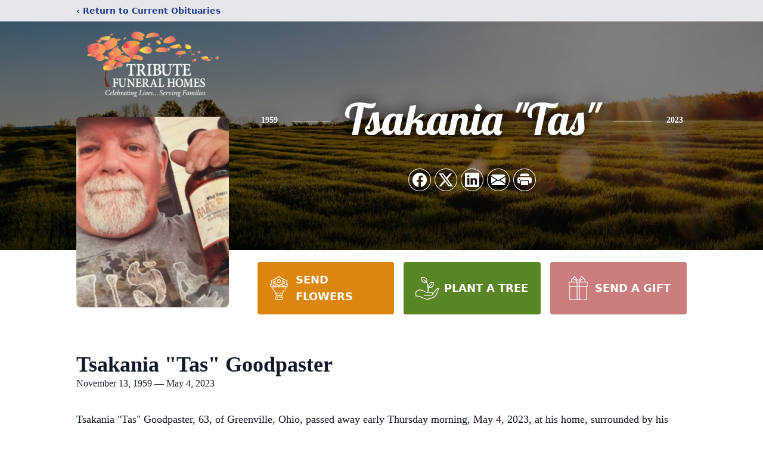

--- FILE ---
content_type: text/html; charset=utf-8
request_url: https://www.google.com/recaptcha/enterprise/anchor?ar=1&k=6LcMgFonAAAAAAbTyGlmMjSXum9-02Gy0P7MoKKu&co=aHR0cHM6Ly93d3cudHJpYnV0ZWZ1bmVyYWxob21lcy5jb206NDQz&hl=en&type=image&v=N67nZn4AqZkNcbeMu4prBgzg&theme=light&size=invisible&badge=bottomright&anchor-ms=20000&execute-ms=30000&cb=ib3jyvh4kgku
body_size: 48900
content:
<!DOCTYPE HTML><html dir="ltr" lang="en"><head><meta http-equiv="Content-Type" content="text/html; charset=UTF-8">
<meta http-equiv="X-UA-Compatible" content="IE=edge">
<title>reCAPTCHA</title>
<style type="text/css">
/* cyrillic-ext */
@font-face {
  font-family: 'Roboto';
  font-style: normal;
  font-weight: 400;
  font-stretch: 100%;
  src: url(//fonts.gstatic.com/s/roboto/v48/KFO7CnqEu92Fr1ME7kSn66aGLdTylUAMa3GUBHMdazTgWw.woff2) format('woff2');
  unicode-range: U+0460-052F, U+1C80-1C8A, U+20B4, U+2DE0-2DFF, U+A640-A69F, U+FE2E-FE2F;
}
/* cyrillic */
@font-face {
  font-family: 'Roboto';
  font-style: normal;
  font-weight: 400;
  font-stretch: 100%;
  src: url(//fonts.gstatic.com/s/roboto/v48/KFO7CnqEu92Fr1ME7kSn66aGLdTylUAMa3iUBHMdazTgWw.woff2) format('woff2');
  unicode-range: U+0301, U+0400-045F, U+0490-0491, U+04B0-04B1, U+2116;
}
/* greek-ext */
@font-face {
  font-family: 'Roboto';
  font-style: normal;
  font-weight: 400;
  font-stretch: 100%;
  src: url(//fonts.gstatic.com/s/roboto/v48/KFO7CnqEu92Fr1ME7kSn66aGLdTylUAMa3CUBHMdazTgWw.woff2) format('woff2');
  unicode-range: U+1F00-1FFF;
}
/* greek */
@font-face {
  font-family: 'Roboto';
  font-style: normal;
  font-weight: 400;
  font-stretch: 100%;
  src: url(//fonts.gstatic.com/s/roboto/v48/KFO7CnqEu92Fr1ME7kSn66aGLdTylUAMa3-UBHMdazTgWw.woff2) format('woff2');
  unicode-range: U+0370-0377, U+037A-037F, U+0384-038A, U+038C, U+038E-03A1, U+03A3-03FF;
}
/* math */
@font-face {
  font-family: 'Roboto';
  font-style: normal;
  font-weight: 400;
  font-stretch: 100%;
  src: url(//fonts.gstatic.com/s/roboto/v48/KFO7CnqEu92Fr1ME7kSn66aGLdTylUAMawCUBHMdazTgWw.woff2) format('woff2');
  unicode-range: U+0302-0303, U+0305, U+0307-0308, U+0310, U+0312, U+0315, U+031A, U+0326-0327, U+032C, U+032F-0330, U+0332-0333, U+0338, U+033A, U+0346, U+034D, U+0391-03A1, U+03A3-03A9, U+03B1-03C9, U+03D1, U+03D5-03D6, U+03F0-03F1, U+03F4-03F5, U+2016-2017, U+2034-2038, U+203C, U+2040, U+2043, U+2047, U+2050, U+2057, U+205F, U+2070-2071, U+2074-208E, U+2090-209C, U+20D0-20DC, U+20E1, U+20E5-20EF, U+2100-2112, U+2114-2115, U+2117-2121, U+2123-214F, U+2190, U+2192, U+2194-21AE, U+21B0-21E5, U+21F1-21F2, U+21F4-2211, U+2213-2214, U+2216-22FF, U+2308-230B, U+2310, U+2319, U+231C-2321, U+2336-237A, U+237C, U+2395, U+239B-23B7, U+23D0, U+23DC-23E1, U+2474-2475, U+25AF, U+25B3, U+25B7, U+25BD, U+25C1, U+25CA, U+25CC, U+25FB, U+266D-266F, U+27C0-27FF, U+2900-2AFF, U+2B0E-2B11, U+2B30-2B4C, U+2BFE, U+3030, U+FF5B, U+FF5D, U+1D400-1D7FF, U+1EE00-1EEFF;
}
/* symbols */
@font-face {
  font-family: 'Roboto';
  font-style: normal;
  font-weight: 400;
  font-stretch: 100%;
  src: url(//fonts.gstatic.com/s/roboto/v48/KFO7CnqEu92Fr1ME7kSn66aGLdTylUAMaxKUBHMdazTgWw.woff2) format('woff2');
  unicode-range: U+0001-000C, U+000E-001F, U+007F-009F, U+20DD-20E0, U+20E2-20E4, U+2150-218F, U+2190, U+2192, U+2194-2199, U+21AF, U+21E6-21F0, U+21F3, U+2218-2219, U+2299, U+22C4-22C6, U+2300-243F, U+2440-244A, U+2460-24FF, U+25A0-27BF, U+2800-28FF, U+2921-2922, U+2981, U+29BF, U+29EB, U+2B00-2BFF, U+4DC0-4DFF, U+FFF9-FFFB, U+10140-1018E, U+10190-1019C, U+101A0, U+101D0-101FD, U+102E0-102FB, U+10E60-10E7E, U+1D2C0-1D2D3, U+1D2E0-1D37F, U+1F000-1F0FF, U+1F100-1F1AD, U+1F1E6-1F1FF, U+1F30D-1F30F, U+1F315, U+1F31C, U+1F31E, U+1F320-1F32C, U+1F336, U+1F378, U+1F37D, U+1F382, U+1F393-1F39F, U+1F3A7-1F3A8, U+1F3AC-1F3AF, U+1F3C2, U+1F3C4-1F3C6, U+1F3CA-1F3CE, U+1F3D4-1F3E0, U+1F3ED, U+1F3F1-1F3F3, U+1F3F5-1F3F7, U+1F408, U+1F415, U+1F41F, U+1F426, U+1F43F, U+1F441-1F442, U+1F444, U+1F446-1F449, U+1F44C-1F44E, U+1F453, U+1F46A, U+1F47D, U+1F4A3, U+1F4B0, U+1F4B3, U+1F4B9, U+1F4BB, U+1F4BF, U+1F4C8-1F4CB, U+1F4D6, U+1F4DA, U+1F4DF, U+1F4E3-1F4E6, U+1F4EA-1F4ED, U+1F4F7, U+1F4F9-1F4FB, U+1F4FD-1F4FE, U+1F503, U+1F507-1F50B, U+1F50D, U+1F512-1F513, U+1F53E-1F54A, U+1F54F-1F5FA, U+1F610, U+1F650-1F67F, U+1F687, U+1F68D, U+1F691, U+1F694, U+1F698, U+1F6AD, U+1F6B2, U+1F6B9-1F6BA, U+1F6BC, U+1F6C6-1F6CF, U+1F6D3-1F6D7, U+1F6E0-1F6EA, U+1F6F0-1F6F3, U+1F6F7-1F6FC, U+1F700-1F7FF, U+1F800-1F80B, U+1F810-1F847, U+1F850-1F859, U+1F860-1F887, U+1F890-1F8AD, U+1F8B0-1F8BB, U+1F8C0-1F8C1, U+1F900-1F90B, U+1F93B, U+1F946, U+1F984, U+1F996, U+1F9E9, U+1FA00-1FA6F, U+1FA70-1FA7C, U+1FA80-1FA89, U+1FA8F-1FAC6, U+1FACE-1FADC, U+1FADF-1FAE9, U+1FAF0-1FAF8, U+1FB00-1FBFF;
}
/* vietnamese */
@font-face {
  font-family: 'Roboto';
  font-style: normal;
  font-weight: 400;
  font-stretch: 100%;
  src: url(//fonts.gstatic.com/s/roboto/v48/KFO7CnqEu92Fr1ME7kSn66aGLdTylUAMa3OUBHMdazTgWw.woff2) format('woff2');
  unicode-range: U+0102-0103, U+0110-0111, U+0128-0129, U+0168-0169, U+01A0-01A1, U+01AF-01B0, U+0300-0301, U+0303-0304, U+0308-0309, U+0323, U+0329, U+1EA0-1EF9, U+20AB;
}
/* latin-ext */
@font-face {
  font-family: 'Roboto';
  font-style: normal;
  font-weight: 400;
  font-stretch: 100%;
  src: url(//fonts.gstatic.com/s/roboto/v48/KFO7CnqEu92Fr1ME7kSn66aGLdTylUAMa3KUBHMdazTgWw.woff2) format('woff2');
  unicode-range: U+0100-02BA, U+02BD-02C5, U+02C7-02CC, U+02CE-02D7, U+02DD-02FF, U+0304, U+0308, U+0329, U+1D00-1DBF, U+1E00-1E9F, U+1EF2-1EFF, U+2020, U+20A0-20AB, U+20AD-20C0, U+2113, U+2C60-2C7F, U+A720-A7FF;
}
/* latin */
@font-face {
  font-family: 'Roboto';
  font-style: normal;
  font-weight: 400;
  font-stretch: 100%;
  src: url(//fonts.gstatic.com/s/roboto/v48/KFO7CnqEu92Fr1ME7kSn66aGLdTylUAMa3yUBHMdazQ.woff2) format('woff2');
  unicode-range: U+0000-00FF, U+0131, U+0152-0153, U+02BB-02BC, U+02C6, U+02DA, U+02DC, U+0304, U+0308, U+0329, U+2000-206F, U+20AC, U+2122, U+2191, U+2193, U+2212, U+2215, U+FEFF, U+FFFD;
}
/* cyrillic-ext */
@font-face {
  font-family: 'Roboto';
  font-style: normal;
  font-weight: 500;
  font-stretch: 100%;
  src: url(//fonts.gstatic.com/s/roboto/v48/KFO7CnqEu92Fr1ME7kSn66aGLdTylUAMa3GUBHMdazTgWw.woff2) format('woff2');
  unicode-range: U+0460-052F, U+1C80-1C8A, U+20B4, U+2DE0-2DFF, U+A640-A69F, U+FE2E-FE2F;
}
/* cyrillic */
@font-face {
  font-family: 'Roboto';
  font-style: normal;
  font-weight: 500;
  font-stretch: 100%;
  src: url(//fonts.gstatic.com/s/roboto/v48/KFO7CnqEu92Fr1ME7kSn66aGLdTylUAMa3iUBHMdazTgWw.woff2) format('woff2');
  unicode-range: U+0301, U+0400-045F, U+0490-0491, U+04B0-04B1, U+2116;
}
/* greek-ext */
@font-face {
  font-family: 'Roboto';
  font-style: normal;
  font-weight: 500;
  font-stretch: 100%;
  src: url(//fonts.gstatic.com/s/roboto/v48/KFO7CnqEu92Fr1ME7kSn66aGLdTylUAMa3CUBHMdazTgWw.woff2) format('woff2');
  unicode-range: U+1F00-1FFF;
}
/* greek */
@font-face {
  font-family: 'Roboto';
  font-style: normal;
  font-weight: 500;
  font-stretch: 100%;
  src: url(//fonts.gstatic.com/s/roboto/v48/KFO7CnqEu92Fr1ME7kSn66aGLdTylUAMa3-UBHMdazTgWw.woff2) format('woff2');
  unicode-range: U+0370-0377, U+037A-037F, U+0384-038A, U+038C, U+038E-03A1, U+03A3-03FF;
}
/* math */
@font-face {
  font-family: 'Roboto';
  font-style: normal;
  font-weight: 500;
  font-stretch: 100%;
  src: url(//fonts.gstatic.com/s/roboto/v48/KFO7CnqEu92Fr1ME7kSn66aGLdTylUAMawCUBHMdazTgWw.woff2) format('woff2');
  unicode-range: U+0302-0303, U+0305, U+0307-0308, U+0310, U+0312, U+0315, U+031A, U+0326-0327, U+032C, U+032F-0330, U+0332-0333, U+0338, U+033A, U+0346, U+034D, U+0391-03A1, U+03A3-03A9, U+03B1-03C9, U+03D1, U+03D5-03D6, U+03F0-03F1, U+03F4-03F5, U+2016-2017, U+2034-2038, U+203C, U+2040, U+2043, U+2047, U+2050, U+2057, U+205F, U+2070-2071, U+2074-208E, U+2090-209C, U+20D0-20DC, U+20E1, U+20E5-20EF, U+2100-2112, U+2114-2115, U+2117-2121, U+2123-214F, U+2190, U+2192, U+2194-21AE, U+21B0-21E5, U+21F1-21F2, U+21F4-2211, U+2213-2214, U+2216-22FF, U+2308-230B, U+2310, U+2319, U+231C-2321, U+2336-237A, U+237C, U+2395, U+239B-23B7, U+23D0, U+23DC-23E1, U+2474-2475, U+25AF, U+25B3, U+25B7, U+25BD, U+25C1, U+25CA, U+25CC, U+25FB, U+266D-266F, U+27C0-27FF, U+2900-2AFF, U+2B0E-2B11, U+2B30-2B4C, U+2BFE, U+3030, U+FF5B, U+FF5D, U+1D400-1D7FF, U+1EE00-1EEFF;
}
/* symbols */
@font-face {
  font-family: 'Roboto';
  font-style: normal;
  font-weight: 500;
  font-stretch: 100%;
  src: url(//fonts.gstatic.com/s/roboto/v48/KFO7CnqEu92Fr1ME7kSn66aGLdTylUAMaxKUBHMdazTgWw.woff2) format('woff2');
  unicode-range: U+0001-000C, U+000E-001F, U+007F-009F, U+20DD-20E0, U+20E2-20E4, U+2150-218F, U+2190, U+2192, U+2194-2199, U+21AF, U+21E6-21F0, U+21F3, U+2218-2219, U+2299, U+22C4-22C6, U+2300-243F, U+2440-244A, U+2460-24FF, U+25A0-27BF, U+2800-28FF, U+2921-2922, U+2981, U+29BF, U+29EB, U+2B00-2BFF, U+4DC0-4DFF, U+FFF9-FFFB, U+10140-1018E, U+10190-1019C, U+101A0, U+101D0-101FD, U+102E0-102FB, U+10E60-10E7E, U+1D2C0-1D2D3, U+1D2E0-1D37F, U+1F000-1F0FF, U+1F100-1F1AD, U+1F1E6-1F1FF, U+1F30D-1F30F, U+1F315, U+1F31C, U+1F31E, U+1F320-1F32C, U+1F336, U+1F378, U+1F37D, U+1F382, U+1F393-1F39F, U+1F3A7-1F3A8, U+1F3AC-1F3AF, U+1F3C2, U+1F3C4-1F3C6, U+1F3CA-1F3CE, U+1F3D4-1F3E0, U+1F3ED, U+1F3F1-1F3F3, U+1F3F5-1F3F7, U+1F408, U+1F415, U+1F41F, U+1F426, U+1F43F, U+1F441-1F442, U+1F444, U+1F446-1F449, U+1F44C-1F44E, U+1F453, U+1F46A, U+1F47D, U+1F4A3, U+1F4B0, U+1F4B3, U+1F4B9, U+1F4BB, U+1F4BF, U+1F4C8-1F4CB, U+1F4D6, U+1F4DA, U+1F4DF, U+1F4E3-1F4E6, U+1F4EA-1F4ED, U+1F4F7, U+1F4F9-1F4FB, U+1F4FD-1F4FE, U+1F503, U+1F507-1F50B, U+1F50D, U+1F512-1F513, U+1F53E-1F54A, U+1F54F-1F5FA, U+1F610, U+1F650-1F67F, U+1F687, U+1F68D, U+1F691, U+1F694, U+1F698, U+1F6AD, U+1F6B2, U+1F6B9-1F6BA, U+1F6BC, U+1F6C6-1F6CF, U+1F6D3-1F6D7, U+1F6E0-1F6EA, U+1F6F0-1F6F3, U+1F6F7-1F6FC, U+1F700-1F7FF, U+1F800-1F80B, U+1F810-1F847, U+1F850-1F859, U+1F860-1F887, U+1F890-1F8AD, U+1F8B0-1F8BB, U+1F8C0-1F8C1, U+1F900-1F90B, U+1F93B, U+1F946, U+1F984, U+1F996, U+1F9E9, U+1FA00-1FA6F, U+1FA70-1FA7C, U+1FA80-1FA89, U+1FA8F-1FAC6, U+1FACE-1FADC, U+1FADF-1FAE9, U+1FAF0-1FAF8, U+1FB00-1FBFF;
}
/* vietnamese */
@font-face {
  font-family: 'Roboto';
  font-style: normal;
  font-weight: 500;
  font-stretch: 100%;
  src: url(//fonts.gstatic.com/s/roboto/v48/KFO7CnqEu92Fr1ME7kSn66aGLdTylUAMa3OUBHMdazTgWw.woff2) format('woff2');
  unicode-range: U+0102-0103, U+0110-0111, U+0128-0129, U+0168-0169, U+01A0-01A1, U+01AF-01B0, U+0300-0301, U+0303-0304, U+0308-0309, U+0323, U+0329, U+1EA0-1EF9, U+20AB;
}
/* latin-ext */
@font-face {
  font-family: 'Roboto';
  font-style: normal;
  font-weight: 500;
  font-stretch: 100%;
  src: url(//fonts.gstatic.com/s/roboto/v48/KFO7CnqEu92Fr1ME7kSn66aGLdTylUAMa3KUBHMdazTgWw.woff2) format('woff2');
  unicode-range: U+0100-02BA, U+02BD-02C5, U+02C7-02CC, U+02CE-02D7, U+02DD-02FF, U+0304, U+0308, U+0329, U+1D00-1DBF, U+1E00-1E9F, U+1EF2-1EFF, U+2020, U+20A0-20AB, U+20AD-20C0, U+2113, U+2C60-2C7F, U+A720-A7FF;
}
/* latin */
@font-face {
  font-family: 'Roboto';
  font-style: normal;
  font-weight: 500;
  font-stretch: 100%;
  src: url(//fonts.gstatic.com/s/roboto/v48/KFO7CnqEu92Fr1ME7kSn66aGLdTylUAMa3yUBHMdazQ.woff2) format('woff2');
  unicode-range: U+0000-00FF, U+0131, U+0152-0153, U+02BB-02BC, U+02C6, U+02DA, U+02DC, U+0304, U+0308, U+0329, U+2000-206F, U+20AC, U+2122, U+2191, U+2193, U+2212, U+2215, U+FEFF, U+FFFD;
}
/* cyrillic-ext */
@font-face {
  font-family: 'Roboto';
  font-style: normal;
  font-weight: 900;
  font-stretch: 100%;
  src: url(//fonts.gstatic.com/s/roboto/v48/KFO7CnqEu92Fr1ME7kSn66aGLdTylUAMa3GUBHMdazTgWw.woff2) format('woff2');
  unicode-range: U+0460-052F, U+1C80-1C8A, U+20B4, U+2DE0-2DFF, U+A640-A69F, U+FE2E-FE2F;
}
/* cyrillic */
@font-face {
  font-family: 'Roboto';
  font-style: normal;
  font-weight: 900;
  font-stretch: 100%;
  src: url(//fonts.gstatic.com/s/roboto/v48/KFO7CnqEu92Fr1ME7kSn66aGLdTylUAMa3iUBHMdazTgWw.woff2) format('woff2');
  unicode-range: U+0301, U+0400-045F, U+0490-0491, U+04B0-04B1, U+2116;
}
/* greek-ext */
@font-face {
  font-family: 'Roboto';
  font-style: normal;
  font-weight: 900;
  font-stretch: 100%;
  src: url(//fonts.gstatic.com/s/roboto/v48/KFO7CnqEu92Fr1ME7kSn66aGLdTylUAMa3CUBHMdazTgWw.woff2) format('woff2');
  unicode-range: U+1F00-1FFF;
}
/* greek */
@font-face {
  font-family: 'Roboto';
  font-style: normal;
  font-weight: 900;
  font-stretch: 100%;
  src: url(//fonts.gstatic.com/s/roboto/v48/KFO7CnqEu92Fr1ME7kSn66aGLdTylUAMa3-UBHMdazTgWw.woff2) format('woff2');
  unicode-range: U+0370-0377, U+037A-037F, U+0384-038A, U+038C, U+038E-03A1, U+03A3-03FF;
}
/* math */
@font-face {
  font-family: 'Roboto';
  font-style: normal;
  font-weight: 900;
  font-stretch: 100%;
  src: url(//fonts.gstatic.com/s/roboto/v48/KFO7CnqEu92Fr1ME7kSn66aGLdTylUAMawCUBHMdazTgWw.woff2) format('woff2');
  unicode-range: U+0302-0303, U+0305, U+0307-0308, U+0310, U+0312, U+0315, U+031A, U+0326-0327, U+032C, U+032F-0330, U+0332-0333, U+0338, U+033A, U+0346, U+034D, U+0391-03A1, U+03A3-03A9, U+03B1-03C9, U+03D1, U+03D5-03D6, U+03F0-03F1, U+03F4-03F5, U+2016-2017, U+2034-2038, U+203C, U+2040, U+2043, U+2047, U+2050, U+2057, U+205F, U+2070-2071, U+2074-208E, U+2090-209C, U+20D0-20DC, U+20E1, U+20E5-20EF, U+2100-2112, U+2114-2115, U+2117-2121, U+2123-214F, U+2190, U+2192, U+2194-21AE, U+21B0-21E5, U+21F1-21F2, U+21F4-2211, U+2213-2214, U+2216-22FF, U+2308-230B, U+2310, U+2319, U+231C-2321, U+2336-237A, U+237C, U+2395, U+239B-23B7, U+23D0, U+23DC-23E1, U+2474-2475, U+25AF, U+25B3, U+25B7, U+25BD, U+25C1, U+25CA, U+25CC, U+25FB, U+266D-266F, U+27C0-27FF, U+2900-2AFF, U+2B0E-2B11, U+2B30-2B4C, U+2BFE, U+3030, U+FF5B, U+FF5D, U+1D400-1D7FF, U+1EE00-1EEFF;
}
/* symbols */
@font-face {
  font-family: 'Roboto';
  font-style: normal;
  font-weight: 900;
  font-stretch: 100%;
  src: url(//fonts.gstatic.com/s/roboto/v48/KFO7CnqEu92Fr1ME7kSn66aGLdTylUAMaxKUBHMdazTgWw.woff2) format('woff2');
  unicode-range: U+0001-000C, U+000E-001F, U+007F-009F, U+20DD-20E0, U+20E2-20E4, U+2150-218F, U+2190, U+2192, U+2194-2199, U+21AF, U+21E6-21F0, U+21F3, U+2218-2219, U+2299, U+22C4-22C6, U+2300-243F, U+2440-244A, U+2460-24FF, U+25A0-27BF, U+2800-28FF, U+2921-2922, U+2981, U+29BF, U+29EB, U+2B00-2BFF, U+4DC0-4DFF, U+FFF9-FFFB, U+10140-1018E, U+10190-1019C, U+101A0, U+101D0-101FD, U+102E0-102FB, U+10E60-10E7E, U+1D2C0-1D2D3, U+1D2E0-1D37F, U+1F000-1F0FF, U+1F100-1F1AD, U+1F1E6-1F1FF, U+1F30D-1F30F, U+1F315, U+1F31C, U+1F31E, U+1F320-1F32C, U+1F336, U+1F378, U+1F37D, U+1F382, U+1F393-1F39F, U+1F3A7-1F3A8, U+1F3AC-1F3AF, U+1F3C2, U+1F3C4-1F3C6, U+1F3CA-1F3CE, U+1F3D4-1F3E0, U+1F3ED, U+1F3F1-1F3F3, U+1F3F5-1F3F7, U+1F408, U+1F415, U+1F41F, U+1F426, U+1F43F, U+1F441-1F442, U+1F444, U+1F446-1F449, U+1F44C-1F44E, U+1F453, U+1F46A, U+1F47D, U+1F4A3, U+1F4B0, U+1F4B3, U+1F4B9, U+1F4BB, U+1F4BF, U+1F4C8-1F4CB, U+1F4D6, U+1F4DA, U+1F4DF, U+1F4E3-1F4E6, U+1F4EA-1F4ED, U+1F4F7, U+1F4F9-1F4FB, U+1F4FD-1F4FE, U+1F503, U+1F507-1F50B, U+1F50D, U+1F512-1F513, U+1F53E-1F54A, U+1F54F-1F5FA, U+1F610, U+1F650-1F67F, U+1F687, U+1F68D, U+1F691, U+1F694, U+1F698, U+1F6AD, U+1F6B2, U+1F6B9-1F6BA, U+1F6BC, U+1F6C6-1F6CF, U+1F6D3-1F6D7, U+1F6E0-1F6EA, U+1F6F0-1F6F3, U+1F6F7-1F6FC, U+1F700-1F7FF, U+1F800-1F80B, U+1F810-1F847, U+1F850-1F859, U+1F860-1F887, U+1F890-1F8AD, U+1F8B0-1F8BB, U+1F8C0-1F8C1, U+1F900-1F90B, U+1F93B, U+1F946, U+1F984, U+1F996, U+1F9E9, U+1FA00-1FA6F, U+1FA70-1FA7C, U+1FA80-1FA89, U+1FA8F-1FAC6, U+1FACE-1FADC, U+1FADF-1FAE9, U+1FAF0-1FAF8, U+1FB00-1FBFF;
}
/* vietnamese */
@font-face {
  font-family: 'Roboto';
  font-style: normal;
  font-weight: 900;
  font-stretch: 100%;
  src: url(//fonts.gstatic.com/s/roboto/v48/KFO7CnqEu92Fr1ME7kSn66aGLdTylUAMa3OUBHMdazTgWw.woff2) format('woff2');
  unicode-range: U+0102-0103, U+0110-0111, U+0128-0129, U+0168-0169, U+01A0-01A1, U+01AF-01B0, U+0300-0301, U+0303-0304, U+0308-0309, U+0323, U+0329, U+1EA0-1EF9, U+20AB;
}
/* latin-ext */
@font-face {
  font-family: 'Roboto';
  font-style: normal;
  font-weight: 900;
  font-stretch: 100%;
  src: url(//fonts.gstatic.com/s/roboto/v48/KFO7CnqEu92Fr1ME7kSn66aGLdTylUAMa3KUBHMdazTgWw.woff2) format('woff2');
  unicode-range: U+0100-02BA, U+02BD-02C5, U+02C7-02CC, U+02CE-02D7, U+02DD-02FF, U+0304, U+0308, U+0329, U+1D00-1DBF, U+1E00-1E9F, U+1EF2-1EFF, U+2020, U+20A0-20AB, U+20AD-20C0, U+2113, U+2C60-2C7F, U+A720-A7FF;
}
/* latin */
@font-face {
  font-family: 'Roboto';
  font-style: normal;
  font-weight: 900;
  font-stretch: 100%;
  src: url(//fonts.gstatic.com/s/roboto/v48/KFO7CnqEu92Fr1ME7kSn66aGLdTylUAMa3yUBHMdazQ.woff2) format('woff2');
  unicode-range: U+0000-00FF, U+0131, U+0152-0153, U+02BB-02BC, U+02C6, U+02DA, U+02DC, U+0304, U+0308, U+0329, U+2000-206F, U+20AC, U+2122, U+2191, U+2193, U+2212, U+2215, U+FEFF, U+FFFD;
}

</style>
<link rel="stylesheet" type="text/css" href="https://www.gstatic.com/recaptcha/releases/N67nZn4AqZkNcbeMu4prBgzg/styles__ltr.css">
<script nonce="VKzLNQ6xmfVivXuKrkGGOQ" type="text/javascript">window['__recaptcha_api'] = 'https://www.google.com/recaptcha/enterprise/';</script>
<script type="text/javascript" src="https://www.gstatic.com/recaptcha/releases/N67nZn4AqZkNcbeMu4prBgzg/recaptcha__en.js" nonce="VKzLNQ6xmfVivXuKrkGGOQ">
      
    </script></head>
<body><div id="rc-anchor-alert" class="rc-anchor-alert"></div>
<input type="hidden" id="recaptcha-token" value="[base64]">
<script type="text/javascript" nonce="VKzLNQ6xmfVivXuKrkGGOQ">
      recaptcha.anchor.Main.init("[\x22ainput\x22,[\x22bgdata\x22,\x22\x22,\[base64]/[base64]/[base64]/[base64]/[base64]/[base64]/KGcoTywyNTMsTy5PKSxVRyhPLEMpKTpnKE8sMjUzLEMpLE8pKSxsKSksTykpfSxieT1mdW5jdGlvbihDLE8sdSxsKXtmb3IobD0odT1SKEMpLDApO08+MDtPLS0pbD1sPDw4fFooQyk7ZyhDLHUsbCl9LFVHPWZ1bmN0aW9uKEMsTyl7Qy5pLmxlbmd0aD4xMDQ/[base64]/[base64]/[base64]/[base64]/[base64]/[base64]/[base64]\\u003d\x22,\[base64]\x22,\x22w57Clkp0wrxBAsOVAcKGwqBVSsKrWsK+PjJZw5x/bzhIWcOWw4XDjzLCvS9Zw5fDjcKGacOLw7DDmCHCg8KyZsO2Gi1yHMKuQQpcwpAlwqYrw4dIw7Q1w71wesO0wps/[base64]/ClcO/H0RXeiw6RTlvw5bCssKFIgrCq8OPPEPChFdpwqkAw7vCjsKBw6dWOcOhwqMBYxrCicOZw7R1PRXDimptw7rCtMOzw7fCtw7Dh2XDj8K7wpcEw6QDcgY9w5DClBfCoMKPwqZSw4fCh8OmWMOmwoVMwrxBwp/DsW/DlcOwHGTDgsOhw4zDicOCVMKow7lmwowqcUQMCQt3EGPDlXhawp0+w6bDrMKMw5/Do8OZLcOwwr4/QMK+UsKzw6jCgGQfAwTCrVrDjlzDncKww63DnsOrwqZ9w5YDQDDDrADCmEXCgB3DksOrw4V9LsK2wpNua8K1KMOjJ8Ofw4HCssKYw6tPwqJ5w4jDmzkKw4o/wpDDqhdgdsOTXsOBw7PDmMO+RhIEwqnDmBZGQw1PABXDr8K7csK0fCA4WsO3UsK4woTDlcOVw7XDjMKvaE3Cr8OUUcOfw6bDgMOuSH3Dq0gXw5bDlsKHZSrCgcOkwovDsG3Cl8ORZsOoXcOUVcKEw4/CvsOOOsOEwrpvw45IGsOUw7pNwpI8f1hMwpJhw4XDqcOswql7wqXCl8ORwqtsw7TDuXXDqcO7wozDo0UXfsKAw5/DoUBIw7x9aMO5w4ccGMKgBwFpw7o+ZMOpHhs9w6QZw5ZXwrNRXQZBHCPDncONUjLCmw0iw6/Dm8KNw6HDkXrDrGnCuMKpw50qw6XDgnVkOMObw68uw6TChQzDnhXDssOyw6TCoy/CisOpwqzDmXHDh8OWwpvCjsKEwpvDj0MiVMO+w5oKw7PCqsOcVFXChsOTWHLDsB/Dkz0GwqrDojrDmG7Dv8KaEF3ChsKgw490dsKeBxI/BTDDrl86wohDBCPDqVzDqMOgw4k3wpJIw4V5EMOuwo55PMKYwoo+egAjw6TDnsOtJMOTZRwpwpFie8KFwq52DBZ8w5fDo8Osw4Y/[base64]/[base64]/AMOBO8O3FcObfMKtK2R+biJtTGrDucOpw5DCr19Xwr94woPDt8OfdcK0wqTCrC1DwpJ/V3XDui3Dn1sMw7MiHR/[base64]/[base64]/ClWTDk8KfZBDDusORLQdSwpBRWsOHaMO/[base64]/[base64]/w6HDo8K0e8O0JQXCrsO8TDwPw7oOdjTDjFzCulkJIcK6aEDCsE/CvcKJwrbCvcKYbjZkwpnDmcKZwqgrw40Yw7HCtjbCu8Ktw4R4wpZgw65zwoNRPsKqD1nDucO6wp/[base64]/Cs8Ojw4kkJA9vMcKaZzV+w4JlOMKgworCmMOTw7hJwpnDrXUzwrcPwpoKdi4MY8OCCGPCvgnClMO6woYJwptuw7tnUEx/BsKDKDrCqMKHOMKqek99Hj7ClHsFwpjDn0cAJMKHw4Y4wptJw4hvwoZIXBtALcOYF8O+w4p1w7lOw4rDp8OgCcKXw40dD0kDFcKywp17VSljTkUywpnDq8OUHcKQN8ObGhTCpX/CsMO+K8OXPHlAwqjCq8OaZsKjwoM7YsK1G0LCjsOGw5PCs2/Cmgx7w6rDlMOWw7U8PHFWb8ONKxvCmELCkkcvw47DvcKyw5jCoADCvSwCPQdrG8K8w64YQ8OJw4lEwrRrG8K5wojDoMOJw5wVw4/CvwoSKhHCtMK7w4l5e8O8w5/DuMKpwq/CkDoawp19YSU6YFEMw51ywohnw499K8KqEcO+w5vDoEUYFsOJw4HCisKgE3dsw6vCvH7DrBbDszrCn8KzVg9PFcKLSsOxw6Rqw6fCoEzCgsK/wqrDjMOQw5Y9QGJdV8OjSyHCtcOHPyQ7w5VFwqvDt8Ozw6bCvMOFwrXCozN3w4HCmcK8wrUYwpzCnx9Uwr7Cu8KYw6RKwr0oI8KvP8Ojw6nDs2B0dSBkwrPDocK7wp/CtG7Du0/CpxzCuGLCpjPDgE1bwpAmcATCgcKew6/CocKmwqBCEQXCncKCw5fDhkZOFMOWw4LCu2J/wrxpJWsswp17d0PDrEYZw68nB0t5wqPCn2cywrN2LsKwcBzDsH3ChcOLw57DlcKBKcKFwpU9wrTCgMKvwrRkCcOpwqTCi8KTQMOtcD/DlMKVCgHDtxV6NcK1w4TCq8KGZ8OScMK6w4zDnknCujHDuT/ClgDCm8O7DzoWwpU2w67DucKnIlHDu1jCkyQwwrrDqsKQK8KAwrwbw797wrrClcOOCcOpCUbDjMKnw5DDnhjDuWzDscK3w4xuDsKfalMeTMKrBMKOFMKlNBUFEMOrw4MaSXzDl8KiHMK/wowOwrkwNFAmw6RtwqzDucKGasKzwqYew5zDvcKHwqvCjkB/Q8OzwrDCu3HCmsOcw5UVw5hrwr7CjsO9w4rCvw5+w5Z/wpN+w77CgjnChFx1R3V+EMKIwrlUWsOhw7TDizrDhMOsw4lhccOIV0PCucKLJhoRTA0CwqFmw59hd1vDhcOKY0/CsMKuIFYAwrFIEcKKw4bCtCjCm3/ChzbDocK6wovCp8ODYMK1V2/Dn3ZPw6NvZ8Ozw60dw4chJcOIDzLDicKxU8Oew5jDv8KNXGYABMOiwqzDmDwvwqzCmVvDmsOrAsKNBC/DjxvDvCnCtcOhJl7DiCUdwrVXW29/[base64]/Cg20ywpHCiMOWRsKuw43CuybDrHxEwqYBw7IkwqZ5wp1aw6JsasKsSsKdw5fDisOLBMKhFRHDiBM1dsOhwo3DrcO+w5hOfcOGW8OswqXDucO7XUJ3wp7CkV/DvsOfAsOmw5LCgg/CsjNsfMOjFQBSPcOcwqB4w7sCw5LCuMOpNCNmw6vChgrDvcKFdB9ew4HCtBrCo8ObwqHCpUzDmAkYMGTDrBEZLsKfwqDCtRPDhcO4MAbCthFveERCdMO4XyfCnMOFwpB0wqw3w6V0JsKbwqTDgcOCwo/DmGbDn2ERLMK4OsOmQyTCmsOGOiEpasO7W0h5JhvDrsO9wrDDg3fDvcOPw4YUw4ZcwpgRwo0dYA/Ch8OTGcKBDsOcJsKrQMKfwpELw6B4LBEtUhEdw7rDkFvDpzlFw7zCtcKrMQkcZi3CpsKJQBdEOsOgNWTCucOePCYxw6U1wp3ChsKZblfCjm/Dh8KywoDDn8K4JR3DnFPDjUbDhcObXnbCiQApZEvCvhw2wpPDhsO4XB3DowUmw4HDkMKnw6PCkcOmYX1TWg4WG8KhwphdPsKwPXpnw6AHw6HCjBTDvMO4w6wjGl4awqJDw4hUwrLDkhbCt8Knw6E/wrMMw4PDn2oaFHvDmgDCk3p1JSk8TcO4wp5OXcOPwonCk8K0JsOnwqbCicOWSRZRFBjDi8Ozw6Q+ZxrDpnwzJH8ZGcOLKRvCjsKswqgjQyIadg7DpcKlEcKIBsKLwrPDk8OmI1XDmm7CgAAjw67DlsO+ZmbCmQonaSDDvzEpw7UGL8OjHh/DtULDnsKcaz48NlnClCY3w5ERJwMPwpB9wp02bEXDu8OLw67CnC0PM8KrCMK6RsKzcEoUU8KDLsKJwqIAw6/[base64]/Dpl/Ch8K9woDDukvDo0k1woMawqx+BcKTwobDtV0FwqXDmGzDjcK4BMOuwqovN8K3WgtkC8K8w69PwrbDhhfDpcOOw53DvMODwpsEw6HCvE/DssO+GcKNw5DCgcO8w4fCr2HCjFd6N2HDrCskw4o9w6DCuR3CgcK4w5jDiCcEccKvwoTDiMKmKsO8wqdIw5XDscKQw7vDrMOQw7TDuMO+K0Y8HBdcw6grLMK5DMOPeFdUXjEKw7/DrcOewr8hwonDljcrwrEHwrnCmAfCjQ0mwqHDrwnCnMKMcitSYUDDpcKWdcO5wqkbLMKbwrHCsxHCtcKwRcOpAjnDkCMywpDCpg/CuzYzf8OPw7TDuC7CucOwPMKHdGhHBcOow6AiCyzCnT3CjnVrZ8OHEsO/wo7DmR7DtsOnYGfDsjTCqBklX8KnwrXCmiDCoTTCkXLDv17DlmzCmxBxRRnChsKmR8OVwqPChMOsY3wYw6zDusO1wqQ9fhEXPsKmwrFlD8OZw41iw7zCgsK6HjwnwoTCoCsiw6HDnkNhwogSw597VmnCp8OtwqPCtsKXcSHCvH3ClcKQOMOUwqJ/[base64]/[base64]/CqjoIwqhFwq/[base64]/[base64]/DlsOXw50HP8KTw53CrMOjw5jDkT8UREXCuMO5wrjDggUxw5DCvMOTwos4wobCqMK/wqHCjcKPSy87woTCs3fDg3tgwovChMKhwogVNsKZwpgPOsOEwo1fNsKBwpLDtsKJcsK+RsKdw5XDmhnCvMOGw61wfsOnNcK0esOnw7rCpsOfNcOEdxTDjmYsw6J9w7rDvMK/GcO4HMOFEsOVFW0sXRHCrUPCg8OGWzh6wrQ3w7/DpWVFGTTDtCNOcMOjFcObwo3CucO/wp/DslfDknzDswwsw6XChHTCi8O+woPChR7DusK4wphTw5hww74Lw5M1MCPCgxrDuiUiw5/CgTlDBMOZwp5kwpFgDsK0w6HCksOQM8KwwrbDmhTClCXCuTvDpMK5JxktwrttYVwEwqLDlmgZFinCtsKpMMKPM2HDvMO6ecKuS8K0FAbDjz/CjsKgYXcpO8OIbsKfwqjCrj/Ds3M/w6rDssOcW8Odw7jCj33CjMOQw43DlsKyGMOGwrXDhxJ1w4BPE8K8wpXDpnpteHzDhQRLw7LCgcK9dMOWw5LDncKgK8KXw79tfMOgaMO+GcKfEUs6wrM6wpMkwpYLwrvDm2tPw6lQT3/Cp1U8wpjChcO3GR49UHx1Bz/DssO6wpXDkiBsw6UcTA9/Mk5ywq8JSVsOHVoWFn/[base64]/DkUdaw694w7k5AsK0w6YSwrB+LR5rw5PCgx/DuXEfw4pcfDrCu8KQcywFwoMJXcOPRsOgw5LCqsKVaW8/wqsxwq17VMOHw5xuLcO7w4UMSMKHwqMaV8OIwpF+NcKyIsOxP8KNMsO7TMOqOQ/CusK5w6BQw6LDgzzCjT/[base64]/CiMOuw7wowrzClmXDslHDmxNlRXQRI8KPDcOGVMOIwqYtwq8tdS/DlFZrw511FAbDgsK8wqseMMOzwogFeHNJwoR3w7U0UMOPeCXDiHMQfsOOGCQXcsOkwphNw5rChsOyTzLDvSDDgBLCs8ONOxjCmMOewrjDuHLCjMOGw4PDuTdawp/CjsOGIERAw7gCwrgkIRLDrUdwPsOYwrBPwpHDuzdowoNDJcOuTsKxwrPDlcKewqPCsWYiwq8MwoTCgMOuw4PDgmPDn8OtOsKAworCmgZ/DXY6MCnCh8KgwoZuw5t3wq8gAsKnCcKAwrPDjAPCvj0Jw611FTvDpMKEwq1NdUErIMKLwog0XMOXVhFgw78fwohwBiLCt8OEw4/[base64]/CusKPw7dpPjDDl8KawrvCrMOMbXXDoV1/[base64]/DhsK3w51ww7HDtsKjw5Vvwq1VwoXCjRMucsKveFdPwqfDucO7woZYw4EGw4PDoiMuGcKjFcOULEElKGpMOGlkBVbCtkbDjVfDvMKCwp5ywpTCksOcA2QBcXh/wp9XBMOFwo/CssO/wp5dIMKJw7oMJcOMwooiXMOnIETCnsK0fnrCrsKtaWQnGcKYw7lqawxUH3nDlcOMe1YWCh/CmwsUw6PCrS13wobCnjrDryZDw5nCqsOQel/[base64]/CgsO2c8KjwqQOGCLDlcOGB8OjwrdwwrBFw64rPMKLSmNcwpdpw7coTsK4w4zDqU8ZcMOaVy1/[base64]/DkiBHEMKQUmPDl8OkLgwceMKlfk9rwrHCr20jwoVlFFXCiMKvw7fDnsKewrvDtcKnL8O1w5/Dp8OPfMO/w7HDncKewpfDhHQzGcOpwqDDscKaw4cPHRBbc8O3w63DnwdXw4hZw6LDm0h5wr/DrTvCs8KNw4LDu8KZwrTCrMKFW8OtLcK6XcOAw6FlwpZ3w49Nw7LCkcO/w5YuYcKwb0LClR/CuEHDmcKmwp/CmVfCv8KSdTRVQyTCvzfCksOyHsOlWkHCuMKyL3YzesOybEXCtsKdMsOdw5NtSk44w7XDgMKBwr3DmAUQwojDjsK1M8KRGMOqQhnComNxRCPDgG/DsxbDmionwo1rJMOvwoFZD8OrfsK3AcOlwotxJhXDl8K6w5QSGMOhwp1qwr/[base64]/DlcKfwqd6w6kGWMOfwpMgwqfCtDsbGcOpw6PDiDlkw6/DmsOdMhkZw7lUwpTDp8KMwqwQPsKdwokdwqTDnMKJIcK2IsOcw707Ox7CmMOWw5BHBhvDnU3CiSdUw6rClk8UwqHCusO0KcKpDzMTwqLDmsK3L2XDisKMBWfDpmXDoCzDqAkyXMKARsKZXMOEwpRtw5lOw6XDpMKXwoTClw/CpMOKwpAsw47Dpn/Dm1lOOzAlGj7Cl8KMwrsaG8OZwq5RwrInwrEdfcKXw5DChsOPTAxsL8Ogwp9dw57CpydCPMOFY37CucOfGMKxO8O2w5tUw4JmQMOdIcKbT8OJw6fDqsKrw4vCnMOIBS7CkMOEw4o7w6PDi3MAwqNywprCvi8qwp7Dujhxw5vCrsKxGSl5RcKrw5kzBXHDpX/[base64]/[base64]/CohvCj8Ogw5nCjsKGw5/CgGnCmMO1wroEQsKmRMKGUHtOw55dw58oX3szKsOSXjjDsSDCrMO5bSnCgSjDjVkHE8ODwrzChMOfw4hew5Mfw5pcdMOCd8OJYsKOwo4GesKww5w/OxzDn8KfNsKQwqfCt8OFNMKqBATCsVJsw65rfxPCrwAbBMKtwo/DoF/Dkh04DcONWiLCsCHCm8OMRcKnwqvDlHl6EMOOJMK4w78Vwr/CpS7DrD8Sw4XDgMKpUsONJ8OpwoxEw4N7dcOFAQkhw5cyFR/DnMOow6xXHMKvwp/[base64]/DsDxcUMKcFBhuw5bDqTbCt8O6JsOeR8OcwozDgMOdbcO0wq3DksOowqd1VHVbwp3CuMK9w4VKQMOkKsKiwrV7acK+wo5Uw7vCssOTfcOVw5fCsMK+DXbDnw/Dp8KuwrzCssKrbXlVHMOtdcK7woUfwowFK00MCzovwoPCiUnCm8K0fhPDkQvCmk0qe3vDvHMZLsK0WcO2T07CjFPDmcKGwqtkwr0DWhHCssKvw5Y3EX7Cqi7DnW9RFsOaw7fDok1mw5fChcOyOmZzw6fCq8O8V33DuWwRw6dyKMK/TMK3wpHDg03DrsO1w7rDu8KxwqB6b8OpwpPCkDUIw4XDq8O3RCzCkTQtAj7CtG/DqsOOw59uNh7DqlfDuMOPwrg1wofDmDjDlX8Fwr/CtH3Ck8KIAAE+MmnDgCDDhcOmw6TCq8OoPS/CiErDh8OlbsOZw4fCngVww6Q7A8KlKyJJd8Oow7YhwqzDjmRvNsKzHAh4w5nDqcKEwqvDssK1wpXCgcKuw71sPMKQwpVuwrjCjMKaR1oOw5DCmsK5wo7CjcKHaMONw4YpLmxGw4cwwqVJAH9/w6Q/CsKDwrpQJx3DpTFBRWPCscKcw4jDhsKxw75qGXrCkT3CngbDnMOcDy7CqADCpsKiw55EwrPCjsOQW8Kcw7QGHAZjwpLDkcKFSjlmPMKFRsOwJETCusOpwodAScOiRTsMwqnDvcO0R8O4w7TCoW/CmXM2eCYdfnPDvMOcwqzDrUxDesOLAsOOwrPDkcOSLMOFw4cjJMOXwqg7woVNw63CocKpOcKGwpnDm8K5P8OFw47Dn8Olw5jDt0bDpih5w5B7CsKZw5/[base64]/LTvDh8OqET3DvHbDsQYewpVQXx/CnAkqw7zDmgEswozCsMO2w4PDjj7ChsKQw69mwpTDjMOdw6IMw49QwrrCgRTCv8OlM049eMKhPi0VMMO6wp7Di8Oaw73DgsK4w6nCmMK9czvDosOZwqvDmsO2GWN8w51eFCBHJ8OjOsOEA8KNwqpLw6dLKAgCw6/[base64]/DnTjDk1XChjBgwq/CnwsVYMKuw5N0PsKvEQB6GzYdIsOEwqTDvMK9w6TDqMKmTcOjMWM5P8K/Z3Ejw4vDg8OXw5jCrcO4w7APw69AKcO/woDDkQLClV41w7lyw6VnwqDCpWcjD2xNwq9Zw4jCicKpcUQMKMO4wocUAW1/wolYw4RKJ3IiwpjCigrDqUQyZsKQTTnCisOhEHZQbVzCssOew7jCtiguDcO/w7rCjGJIG1XCuDvDmy94wqItEMKPw7XCtsKXWgMEw6DDsD7DkTAnw40tw6zDqX5PRkQXwqzCo8OrIcKSD2TClm7DmsO7w4HCrXkYQsO6YC/DvATClMOtw7tdRzTDrMKSbBkmDgrDmMOiwqNqw4nDgMO8w6rCtsORwrDCpy/DhFQyBX9Iw7DCvsO0GDLDnsK1wq5iwpvDp8O0woDClsOqw6XCvMOxwq3CvsKMF8OZSMK1wpzDnHZ6w6nCugYcZcOfKjo+V8OYw4VXw4ROw7nCocOBP2wlwqoWQMKMwrlxw7vCoXDCmHzCt1sHwoTChUpaw4dXaHTCsk/DnsKjPsOCYjsvZsOMasOxN1XDtxDCpsKpRRTDqsKYwrnCozlUQcOgZcO2wrAtd8Ocw6LCpAkRw4vCmMOHJQvDkgrDvcKnwpXDiSbDphUmTcOPAH3Dhn7DqcKJw5NAesOba0QyGsO4w63CkXfDisKhB8Oaw4zDjsKBwoE/QxzCr2TDnRYZwqR5wpPDjMKGw43ChcKqw7DDhF9+ZMKaXkwMTGbDvnYIw4fDuRHCgGDCmMKvwohuwp4lD8KbecOdGMKvw6s3Wg3DgMKzw5hVQ8KjQh/[base64]/w6Aww43DtUsNw74SGxoUZcKpw4nChzvCpDrDsh9Hw6XDkcOZIRnDvRQhfwrDq3XDvWY4wqtWw4TDu8K7w4vDnEPDusK/wq/Cr8Oaw5cREsOkA8KlGBdTa08uasOmw5N6wqMhwqYqw4Nsw6lBwqkDw4vDvMOkBgdOwpdBYybDnMOEKcKEw63DrMK3BcOCSC/DpDHDkcKYHATCtsKCwpXCj8OqScO/fMOYPMK4c0fCrMOYeUw+wpdhI8KXw48DwoPCrsKINRVQwq04RcK9ScK8DgjClkXDisKUD8OVeMOwTcKlbH1Lw4spwpkPw71DYMOhw7HCr1/DtsONw4DCjcKew7/CiMOGw4HCs8Olw63DqCBzFFNxasKswrYuYjLCoRLDpGjCs8KSDsKsw6sEIMKkV8KGDsKbVFg1d8O0FQxuKSfDhhXDvjE2CMOLw7DCq8OAw7QATHnClVlnwqjDijXDhFZfwojChcKmHmvCnn7DqsOAdXXDqn/[base64]/[base64]/w60sw7LCmsOWOClmw7V5w5/CiEzDvFPDgWHDnE4uw6o4TsKEUW3DqEsSUG8HWsOOwr7CgQ13w6vCscO+w7rDpnB1GUUWw4zDrGLDn3stIiBeXMKzw5kcaMOIwr3DnSMqFMOSw7HCj8O7asO2A8Otw5thT8OLEB0Zc8O3wr/CpcKQwrMhw7FAWlbCmQLDu8KAw4TDhsOTCDdZUWUtE2bCh2fCiCzCliRawpDCrknChy/CgsK2w4wewr4iHmJrEsO7w5/DrDUkwqPCrHdAwp7DuW8iw55Yw6VcwqobwqzCrMKcAsOsw4xyX1xZw5fDnFzCqcKeXlR+w5bDpj4FQMKZBhRjPxgebcKLwpLDkcOVX8KkwqLCnkLDjSXDvSMxw5nCmRrDryHDusO4eFADwrvDhUbCigDCqsOxFmxpc8KywrZxEw/[base64]/Dq3HCpsO1M8OAw4ttw6lXwqR/w6FUw4EJw5bDqsKrVMOqw4zDqsKCZcKMVsKdEcKQL8OTw67ClS8nw4ILw4AFwp3DjyfCvW3CixvDpVTDmAPDmRUGfXJVwpnCoRrDu8KOCBY2NRzDo8KIXTjCrxHCiwvCncK/wpvDusK3CEPDjR0KwqI6wrxhwqJ7woRrRsKUJGtdLHbCjMKKw4d4w7wsJcOFwoRiw7zDoF/DhMKwM8Kjw4XCgMKSPcK/[base64]/[base64]/CjsOSw74iwrXCkjvDgy5BwpHDpRZdEm4UwoQPwrTCs8Otw5cMwoREccOCZ2QaCCRlRVfCn8Kuw7wgwqw6w4XDmcOrPsKPccKQXlzCq3DCtsOEYgE5LmFRw6JlGGHCiMKTXMKzwrTDuX/[base64]/CisOfw75ge8KnHMKjfcKaAsKnwqRewqzCnwAYwoVKw7bDniVpwqPCtlckwqfDqSdxCcOOw6lfw7PDkX7CsGo9wp7Cl8OLw57ChsOTw5F6Bm1TQhzCgRZXZ8KGY3vDn8KgYTYrasOFwqk6Khg/a8Ocw4TDqATDlsOtScKZUMOjJ8Kww7YqYSsaayATWh12w6PDjx4ySAFWw7sqw7QHw5vCkRNYThxgInrClcKnw6NZTxZBNMKIwpzDmCTCs8OQAHXDuR9dCB9/[base64]/w5XCnVVvw5dmwrXCqzgfchwiw4nChhzDvgwYejdZaC1zwqXDoAQtUhRIZ8O/[base64]/[base64]/DusOqw6MKwo7DucOCM348bMOlwrHDpMOIwopWNDBuw7hWQVLCpinDp8OXw43CosKsUMK8dQzDgUUywpQlw5oAwoTCi2fDlcO/fjvDmkLDu8OjwrfDjzDDt2jCoMOewqBCEy7CumozwrYYw4B7w4JZC8OdCSZew5TCqsK1w47CuArCjR/Cm0fCiWfCuhR0fMOJGEAWAMKfwqzDrQw/[base64]/[base64]/OsOZw7dfC8Kfw6JcAFrClj3CrG3DhWTDrsO1bDDCocOPF8KjwrwBHsKLfRvClMORaxJ9VsO/ZyZkwpdNUMKtInbDjMOuw7fCk0ZMBcKafzJgwoUVw7TDl8OAGsK6A8Oww6oDw4/DhcK1w5bCpk8HLcKrwoFAwrTCt0cqw5nCiB7Dr8Knw50iwqvDt1TDqRFEwoVRTsKBwq3ClHPDjMO5wq/Dr8OGwqgxKcOow5QmBcKoDcKaSMKgw77DhiRAw4duSnl0B0YxYiPDvcKYcg3DqMOVPsOiw6/[base64]/wpUUwqBKwqjDqUggbk/DkRYLb8OOKcK5w6fDiAXCsQzDuwwBWMKFwqNXLGDCtsKFwpzDmg3DjMO7wpTDskd2XT3DohbDtMKRwpFMwpHCh0FnwpHDpGslwpvDp2RpbsKCa8K0fcKowrB5wqrDpcOBHiXDkgvCim3CmUbDmx/DkVzCv1TCq8KrD8ORHcK0A8OdeEDCsyJ0w6/CmzcYJE03Fi7DtTLCpkLCp8K1cGBzw6dpwop2woTDqcOTcBwlw5TChMOlwpnDhsKkw67DisK9JQPCrjMUVcKRwpnDnxouwqhfNnPCpDk2w5rCicKQOBzCg8KLOsOGw7DDqko0aMOcwqzCrAtKKsONw40Ew49Vw7HDtiLDkhBwO8Oew7x5w44/w40xY8OOXDjDgsK9w6MQQcKJf8KCNBvDiMKbMD0Zw6E6w6bCu8KjXzDCscOPW8KvRMKfe8KzcsKFLsOdwrHCvBB/wrNUecO6HMKgw7t5w7FSYMK5bsKgesO9DMOaw7srCXjCqh/Dm8KywqnDjsONe8O6w6PDu8KPwqNJF8KhccORw60Zw6d6w5Rbw7UjwonDv8Kqw6/Dj1UhZcKbFsO8wp5iwpHDu8Klw5o+BxNPw4jCu2NjGVnChHUiTcKOw48XwoHCnwt1wqLDqjTDlsOXwo/DkMOJw4zCjsK+wotRHsK+ITvCo8OPG8KxJcKmwpcvw7XDsykLwqnDiX1Qw4DDiXJmIh3DlkfCtMKQwqHDrsOXw4BAHCdDw6/CusKed8KVw4Nmw6fCvsOywqfDksKsKsOgwr3Cv28Yw7pddAw5w6AMW8OpXD1IwqM0wqLCqHY+w77CgcKJGSgoWgvDinTCrsOdw4zCicKIwrhJM09Nwo3DtgjCj8KSX0RywprCgcKDw74fEkEWw7nDt2DCqMK4wqgCHcKfQ8KGwqfDj3TDvcOAwoABwqo/G8Opw6MTTsKfw7bCv8Khwq3Cv0TDnMKFwrlKwq5vwqRsesKew490wqvCkg97DEjDg8Oew55/UjsAw7nDkRPCnMKqw4Iqw7nDsg3DsSlZZhfDslbDuGkJM0fDkirDjsKmwojCnsK4w7wEXsK6WsOhw4vDiCHCkFPCggDDsRfDuFfCqsO2w7FNwrd1wrs0Xw/CtMOuwqXCvMK6w5XCtlPDqcK9w4MQGXcOw4UXw6sYFDPCiMOowqoZw6Vebw/[base64]/[base64]/wpkMOQF3PStewoDCsXfCq3FfL8O/TTLDqcKAOBTCqMKFNMOsw4tEAkDDmA9ydiPDkU9qwpdewp/DvCwqw6QZKMKTTFMuPcO3w5Unwp55eDNqJ8Ofw58JRsKbOMKlI8OsXg/Ck8OPw41Gw5PDvsOfw4vDqcO+RgLCgcKzDsOQCcKDJVPCijrDvsOIwoTCscKxw689wqbDpsOzw4zCo8OHdjxxMcKXwrFEwo/Co3lhXk3Cr0lNZMOew53DjsO0w7kbeMKuFcOydcKGw43CgB1MBMKBw7jDrgnCgMO9RH1zwqjDvzFyBsO0eRjCgcK2w4Q5wq9AwpvDnzx8w6DDpcK0wqTDvXMywo7Dj8OEHX1BwobCjcKlUcKew5Nmfk5iwoEtwr/Dk0MFwo3DmDJueHjDnyvChmHDr8KnHsOvwpUGZHjClBzDvCLDmD7Du30aw7ZSwq1Dw4zDkwXDiDTDqsOxQ3rDkVfDjcKnfMOfZxsJDEbDgCoSwqXChcOnw5fCrsK/[base64]/f8KZQj3DqcOEM3MgwqXDg8KxesO+Ml/Du0zCpcKVScOkF8ObB8KxwrUIw6LCkklew6Rkc8O6w7vCmMOXLQphw6zDm8OlL8KJUXBkwpJGasKdwo82I8KFCsOqwoYJw5zCsHc8GcKVOcO5P03DscKPXcOow63DsVMZFyxfAm11Cw1rwr7DsDx+asOBw67Dm8OXw73Dv8Ona8O/wo3CsMKxw5bDtzZwccOyZx/Dk8Opw70mw5nDkMO3FcKXfgHDvQvCg052w4XCp8KBw74acUJ5YcOLMw/ClcOWwobCpSdlc8KVRgTDoykZw7LCmsKedz/DpHVow7HCkh/CuBxZORPCvhMtKgoNNMKRw7DDkC7DpsKtW2QfwplmwoXDpm4BBcKbAQHDuBtBw6nCrE8rb8OQw4PCsQBNfB/DpMKHcBEkfCHClD9SwoF7w6s2cHFHw6A7DMOvdMKHGycAEnV/w4jDoMKNanDCogQ8Rw3CjVQ/WMKiD8OEw6xUegdzw5ZdwpzCmDjCj8KRwpZWVnzDqsKmWlrCkyMFwoZ+ViE1VCxMw7PDtcKAwqjCrMKsw4jDsUDCskZCNcO6wr1bFsOMNEDDokddwqvDq8KiwoHDr8KTwq/[base64]/CrilMfhTCucK5YQksw6RqwpBGw5DDpAdHCMKYSHQ8Sl3CpcK7wrfDs2lGwp4tMnZ4ATlpw5xSFQE7w7VWw61KeRwcwoPDnMKlwqvCsMKSwowvMMONwqHDnsK/HgTDuHPDmcOKF8OkcsOTw7TDqcK9RyZ3MwzCjA8KT8K9WcKRNEJ4Y3oWw65zwr7CucKzYzkpEsKbwrDCmMODJsOjwoDDgcKMGRnDg0d4wpU3AEoxw41xw7vCvsKeD8K9cjQqacKCwrEbfQdhcX7Dg8Oow5cSw4LDpATDgwcyb39iwqRhwrTCqMOYwr00w4/CkyjCoMOlDsOUw7DDsMOYQhLDnz3DicOtwr4JMg0Vw6A4wr17w4/[base64]/DnRzDpcKBwpbDrUXDucOewrkOwpnDlX/CtmAlw5hAQ8KWT8KXInrDusO+w6QUesKxDCcWd8OGw4lCw4nDimrDl8O7wqk8B1Egw4wrRXNDw5NoYMOwDHbDmMKLT0zChsKYN8KJPV/CkFzCqMO3w5LDl8KNEw10w5MCwopqInthOsOYT8K3wq3CncOxLGvDjcKRw6wDwoA8w6VbwpzClcKeWcOTw5jDp1XDmWPCj8KreMKmORpIw7XDocK6w5XCgBl6wrrDu8Kvw7BqJsOzIMKoOcObD1JtVcOnwpjCiX8tPcOjRU1pbRrCkzXDs8KlHigww4nDgSdJw6M/K3LDuiJvwo7DjifCrVoUal1Qw5zDokU+asKqwqcWwr7Coz4Zw4XCuhY0RMOeWsK/[base64]/FcO1RsKfBcK1AwbDnsKISsOsMMO1X8O9wp3DjsKmVQUuwpjCosOmUBXCrsOCN8KMG8OZwo57wq0wecKtw53Di8OjPcOXHXbDg0HCoMOow6gqwolewopGw7/CqgPCrC/CvWTCsCDDgMKOXcO1woPCucOjwpLDmcOawqzDrk8qdcOKUlnDiypmw7DCo2VLw5tiLnnCpUTCkGfDusOFf8OaVsOfTsOCehJGAHIWwqt9EMKuw5PCpHs1w44Dw4LDgsK/[base64]/Co8OFw67CpsOHw6fCjcO+AMO2wr49wpzCtGnDj8KqRcOtcsOBexHDn2pvw7UjdMOYw7PDm3NYwo00acKSKDTDnMOFw4F1wq/CrnImw4PCvhlQw6fDtSApwqInwqNGDGzDiMOEG8O1w5IAw73CtMKKw5bCrUfDpMKNUcKvw6/DusKYd8OeworCiHLDoMOmGFnDhFw8YMObwr7CncK7fDRjwrkdwpcSRV8PTsOnwqPDjsK5w6rCvATCh8O1w75uBmvCu8K/YMOfwojCkgpMwrjCmcOywpQwIcOFwplHUMKxIyvCgcONPwjDp2HClgTDvgnDpsOmw4U0wp3DsHpFMDoHw5vCn0fCqRAmZ20GUcOUWsKSMn/Di8OuYVk/WGLDiXvCi8Kuw68vwpbCjsOmwosUwqESw7/CkATDu8KzfEPCpn3Cnm1Bw4/Ck8OFw71gWsK7wpHChFUgw6XCksKXwoQVw7/Cumd3GMOKWADDtcKsO8Ozw5I/w4U/MEfDusKIASfCtHtQwoYgVcO6wqfDoH/CgsKtwp1cw77DsQIHwqYmw7XCpyjDgFnDr8K0w6LCpCrDrcKqwoXDs8OMwoAfwrHDmw1LDF9Iwrt7VMKgZsKcIcOJwr5jfS/[base64]/[base64]/ax8lUcKRXcKdw5TChnTDnEsrw4bCumFGYAbDnwXCjsOEwqbChUoNcsOnwqkqw4Vsw77Du8KIw64DeMOTJg0Qwptuw6HCpsKqejICLD0Bw6cIwqcLwqrCrkTCi8K8wrYBI8KywonCqAvCvB/Dr8OOZjnDsANPVTLCmMK+EzQHRTvDpcOTejxJb8OFw4FnGMOsw7TCrwrDt3thw51SYFh8w64sXFvDgWvCvDHDisO3wrfChCUGeEHCjU4lw4PCosKdYUNlJkDCrjsldcKewrjCrmjCjD3CtsOTwrHDgTHCuF/[base64]/[base64]/[base64]/w4bDlCsDLhQ0w4LDmMOEX2rDgMOpw5hJU8OMw5w6wpXCtSbChMOseCoXMDYJaMK7ZHw1w73CjA/[base64]/Chl3DicOzw6PDgsK1wq4Yw7fDicKMag/[base64]/Ds8K0CHcoSBQlwqcMMmtAwrAzIsK2ZkZYSQ7Ch8Kdw7zDnMK0wrhMw5Zaw59iRGjCliXCsMKPegRNwrwCd8KXfMKswoYZUMO4woEqw5diXHoyw64Tw445YsO6cWPCthbCoSNAw7vDpMKmwpPDhsKFw4TDjz/CmU/[base64]/PBrCjsOMw53Cv2DCnMOKU8OdwoAqwpk0ccOuwphnw4/CvMObFsKjw7UQwr5EP8O6G8OAw6h3NsKeAsKgwo5rwqt0cHRiBXkcW8OTwr3DqzTDtkwUKjjCpMKvw4jClcOPw6/DncORNDMvw5EkMcOfFE/DgsKfw55Uw5DCuMO7PcO2wo/CqCQmwrvCqcONwrlmOzFawovDoMKkdgdiSnnDk8OMwpjDtBhjbcK2wonDu8O6wpTCiMKcLSjCq33CtMOzGMOuwqJEQE4CQQfDpQBdw6/[base64]/[base64]/DvcKWYsOuJn90LsKNw4xHw7zCsmlAwp3DrcKwwrsqw6tDw5fCr3bDjUzDpGLCvsK+SMKOChpTwrzDhnnDrSdwVEPDnx/[base64]/CvsKvY0gFfMKzFA5ew6EWw7dRIcOswr1dwpjCk0XCgcOtMcKWFVx6WB8jasK2w4MTTcK4wqEKw4t2Y10ww4DDnEERw4nDmkLDmcKNQ8KmwpFwaMKZHcOyeMOwwoTDnnlHwrDCucO9w7gzw4bCk8O3wp7CrkLCocKiw6g2GW/DiMOaUwZ/[base64]/wrVhwqzDiA\\u003d\\u003d\x22],null,[\x22conf\x22,null,\x226LcMgFonAAAAAAbTyGlmMjSXum9-02Gy0P7MoKKu\x22,0,null,null,null,1,[21,125,63,73,95,87,41,43,42,83,102,105,109,121],[7059694,408],0,null,null,null,null,0,null,0,null,700,1,null,0,\[base64]/76lBhn6iwkZoQoZnOKMAhmv8xEZ\x22,0,0,null,null,1,null,0,0,null,null,null,0],\x22https://www.tributefuneralhomes.com:443\x22,null,[3,1,1],null,null,null,1,3600,[\x22https://www.google.com/intl/en/policies/privacy/\x22,\x22https://www.google.com/intl/en/policies/terms/\x22],\x22vVpyu5XlFl+MvA0vfC+ALeBxSX4bqaX0GB/UNUsoI9I\\u003d\x22,1,0,null,1,1769915974864,0,0,[142,158,204,59],null,[225,178,5,113],\x22RC-0r4umPwCO6hNvg\x22,null,null,null,null,null,\x220dAFcWeA5kvlmU4EUE6XMgan0SaUD5aT4QYWG5NUGKNemlhQKLhA4gdBVICtjLiX1HKQc5sfSuB6ZDj1285DgFqAINwOfnueaipw\x22,1769998774902]");
    </script></body></html>

--- FILE ---
content_type: text/css
request_url: https://websites.tukios.com/build/assets/app-BB3uHuV5.css
body_size: 27292
content:
*,:before,:after{--tw-border-spacing-x: 0;--tw-border-spacing-y: 0;--tw-translate-x: 0;--tw-translate-y: 0;--tw-rotate: 0;--tw-skew-x: 0;--tw-skew-y: 0;--tw-scale-x: 1;--tw-scale-y: 1;--tw-pan-x: ;--tw-pan-y: ;--tw-pinch-zoom: ;--tw-scroll-snap-strictness: proximity;--tw-gradient-from-position: ;--tw-gradient-via-position: ;--tw-gradient-to-position: ;--tw-ordinal: ;--tw-slashed-zero: ;--tw-numeric-figure: ;--tw-numeric-spacing: ;--tw-numeric-fraction: ;--tw-ring-inset: ;--tw-ring-offset-width: 0px;--tw-ring-offset-color: #fff;--tw-ring-color: rgb(59 130 246 / .5);--tw-ring-offset-shadow: 0 0 #0000;--tw-ring-shadow: 0 0 #0000;--tw-shadow: 0 0 #0000;--tw-shadow-colored: 0 0 #0000;--tw-blur: ;--tw-brightness: ;--tw-contrast: ;--tw-grayscale: ;--tw-hue-rotate: ;--tw-invert: ;--tw-saturate: ;--tw-sepia: ;--tw-drop-shadow: ;--tw-backdrop-blur: ;--tw-backdrop-brightness: ;--tw-backdrop-contrast: ;--tw-backdrop-grayscale: ;--tw-backdrop-hue-rotate: ;--tw-backdrop-invert: ;--tw-backdrop-opacity: ;--tw-backdrop-saturate: ;--tw-backdrop-sepia: ;--tw-contain-size: ;--tw-contain-layout: ;--tw-contain-paint: ;--tw-contain-style: }::backdrop{--tw-border-spacing-x: 0;--tw-border-spacing-y: 0;--tw-translate-x: 0;--tw-translate-y: 0;--tw-rotate: 0;--tw-skew-x: 0;--tw-skew-y: 0;--tw-scale-x: 1;--tw-scale-y: 1;--tw-pan-x: ;--tw-pan-y: ;--tw-pinch-zoom: ;--tw-scroll-snap-strictness: proximity;--tw-gradient-from-position: ;--tw-gradient-via-position: ;--tw-gradient-to-position: ;--tw-ordinal: ;--tw-slashed-zero: ;--tw-numeric-figure: ;--tw-numeric-spacing: ;--tw-numeric-fraction: ;--tw-ring-inset: ;--tw-ring-offset-width: 0px;--tw-ring-offset-color: #fff;--tw-ring-color: rgb(59 130 246 / .5);--tw-ring-offset-shadow: 0 0 #0000;--tw-ring-shadow: 0 0 #0000;--tw-shadow: 0 0 #0000;--tw-shadow-colored: 0 0 #0000;--tw-blur: ;--tw-brightness: ;--tw-contrast: ;--tw-grayscale: ;--tw-hue-rotate: ;--tw-invert: ;--tw-saturate: ;--tw-sepia: ;--tw-drop-shadow: ;--tw-backdrop-blur: ;--tw-backdrop-brightness: ;--tw-backdrop-contrast: ;--tw-backdrop-grayscale: ;--tw-backdrop-hue-rotate: ;--tw-backdrop-invert: ;--tw-backdrop-opacity: ;--tw-backdrop-saturate: ;--tw-backdrop-sepia: ;--tw-contain-size: ;--tw-contain-layout: ;--tw-contain-paint: ;--tw-contain-style: }*,:before,:after{box-sizing:border-box;border-width:0;border-style:solid;border-color:#e5e7eb}:before,:after{--tw-content: ""}html,:host{line-height:1.5;-webkit-text-size-adjust:100%;-moz-tab-size:4;-o-tab-size:4;tab-size:4;font-family:Inter var,Nunito,ui-sans-serif,system-ui,sans-serif,"Apple Color Emoji","Segoe UI Emoji",Segoe UI Symbol,"Noto Color Emoji";font-feature-settings:normal;font-variation-settings:normal;-webkit-tap-highlight-color:transparent}body{margin:0;line-height:inherit}hr{height:0;color:inherit;border-top-width:1px}abbr:where([title]){-webkit-text-decoration:underline dotted;text-decoration:underline dotted}h1,h2,h3,h4,h5,h6{font-size:inherit;font-weight:inherit}a{color:inherit;text-decoration:inherit}b,strong{font-weight:bolder}code,kbd,samp,pre{font-family:Azeret Mono,ui-monospace,SFMono-Regular,Menlo,Monaco,Consolas,Liberation Mono,Courier New,monospace;font-feature-settings:normal;font-variation-settings:normal;font-size:1em}small{font-size:80%}sub,sup{font-size:75%;line-height:0;position:relative;vertical-align:baseline}sub{bottom:-.25em}sup{top:-.5em}table{text-indent:0;border-color:inherit;border-collapse:collapse}button,input,optgroup,select,textarea{font-family:inherit;font-feature-settings:inherit;font-variation-settings:inherit;font-size:100%;font-weight:inherit;line-height:inherit;letter-spacing:inherit;color:inherit;margin:0;padding:0}button,select{text-transform:none}button,input:where([type=button]),input:where([type=reset]),input:where([type=submit]){-webkit-appearance:button;background-color:transparent;background-image:none}:-moz-focusring{outline:auto}:-moz-ui-invalid{box-shadow:none}progress{vertical-align:baseline}::-webkit-inner-spin-button,::-webkit-outer-spin-button{height:auto}[type=search]{-webkit-appearance:textfield;outline-offset:-2px}::-webkit-search-decoration{-webkit-appearance:none}::-webkit-file-upload-button{-webkit-appearance:button;font:inherit}summary{display:list-item}blockquote,dl,dd,h1,h2,h3,h4,h5,h6,hr,figure,p,pre{margin:0}fieldset{margin:0;padding:0}legend{padding:0}ol,ul,menu{list-style:none;margin:0;padding:0}dialog{padding:0}textarea{resize:vertical}input::-moz-placeholder,textarea::-moz-placeholder{opacity:1;color:#9ca3af}input::placeholder,textarea::placeholder{opacity:1;color:#9ca3af}button,[role=button]{cursor:pointer}:disabled{cursor:default}img,svg,video,canvas,audio,iframe,embed,object{display:block;vertical-align:middle}img,video{max-width:100%;height:auto}[hidden]:where(:not([hidden=until-found])){display:none}[type=text],input:where(:not([type])),[type=email],[type=url],[type=password],[type=number],[type=date],[type=datetime-local],[type=month],[type=search],[type=tel],[type=time],[type=week],[multiple],textarea,select{-webkit-appearance:none;-moz-appearance:none;appearance:none;background-color:#fff;border-color:#6b7280;border-width:1px;border-radius:0;padding:.5rem .75rem;font-size:1rem;line-height:1.5rem;--tw-shadow: 0 0 #0000}[type=text]:focus,input:where(:not([type])):focus,[type=email]:focus,[type=url]:focus,[type=password]:focus,[type=number]:focus,[type=date]:focus,[type=datetime-local]:focus,[type=month]:focus,[type=search]:focus,[type=tel]:focus,[type=time]:focus,[type=week]:focus,[multiple]:focus,textarea:focus,select:focus{outline:2px solid transparent;outline-offset:2px;--tw-ring-inset: var(--tw-empty, );--tw-ring-offset-width: 0px;--tw-ring-offset-color: #fff;--tw-ring-color: #2563eb;--tw-ring-offset-shadow: var(--tw-ring-inset) 0 0 0 var(--tw-ring-offset-width) var(--tw-ring-offset-color);--tw-ring-shadow: var(--tw-ring-inset) 0 0 0 calc(1px + var(--tw-ring-offset-width)) var(--tw-ring-color);box-shadow:var(--tw-ring-offset-shadow),var(--tw-ring-shadow),var(--tw-shadow);border-color:#2563eb}input::-moz-placeholder,textarea::-moz-placeholder{color:#6b7280;opacity:1}input::placeholder,textarea::placeholder{color:#6b7280;opacity:1}::-webkit-datetime-edit-fields-wrapper{padding:0}::-webkit-date-and-time-value{min-height:1.5em;text-align:inherit}::-webkit-datetime-edit{display:inline-flex}::-webkit-datetime-edit,::-webkit-datetime-edit-year-field,::-webkit-datetime-edit-month-field,::-webkit-datetime-edit-day-field,::-webkit-datetime-edit-hour-field,::-webkit-datetime-edit-minute-field,::-webkit-datetime-edit-second-field,::-webkit-datetime-edit-millisecond-field,::-webkit-datetime-edit-meridiem-field{padding-top:0;padding-bottom:0}select{background-image:url("data:image/svg+xml,%3csvg xmlns='http://www.w3.org/2000/svg' fill='none' viewBox='0 0 20 20'%3e%3cpath stroke='%236b7280' stroke-linecap='round' stroke-linejoin='round' stroke-width='1.5' d='M6 8l4 4 4-4'/%3e%3c/svg%3e");background-position:right .5rem center;background-repeat:no-repeat;background-size:1.5em 1.5em;padding-right:2.5rem;-webkit-print-color-adjust:exact;print-color-adjust:exact}[multiple],[size]:where(select:not([size="1"])){background-image:initial;background-position:initial;background-repeat:unset;background-size:initial;padding-right:.75rem;-webkit-print-color-adjust:unset;print-color-adjust:unset}[type=checkbox],[type=radio]{-webkit-appearance:none;-moz-appearance:none;appearance:none;padding:0;-webkit-print-color-adjust:exact;print-color-adjust:exact;display:inline-block;vertical-align:middle;background-origin:border-box;-webkit-user-select:none;-moz-user-select:none;user-select:none;flex-shrink:0;height:1rem;width:1rem;color:#2563eb;background-color:#fff;border-color:#6b7280;border-width:1px;--tw-shadow: 0 0 #0000}[type=checkbox]{border-radius:0}[type=radio]{border-radius:100%}[type=checkbox]:focus,[type=radio]:focus{outline:2px solid transparent;outline-offset:2px;--tw-ring-inset: var(--tw-empty, );--tw-ring-offset-width: 2px;--tw-ring-offset-color: #fff;--tw-ring-color: #2563eb;--tw-ring-offset-shadow: var(--tw-ring-inset) 0 0 0 var(--tw-ring-offset-width) var(--tw-ring-offset-color);--tw-ring-shadow: var(--tw-ring-inset) 0 0 0 calc(2px + var(--tw-ring-offset-width)) var(--tw-ring-color);box-shadow:var(--tw-ring-offset-shadow),var(--tw-ring-shadow),var(--tw-shadow)}[type=checkbox]:checked,[type=radio]:checked{border-color:transparent;background-color:currentColor;background-size:100% 100%;background-position:center;background-repeat:no-repeat}[type=checkbox]:checked{background-image:url("data:image/svg+xml,%3csvg viewBox='0 0 16 16' fill='white' xmlns='http://www.w3.org/2000/svg'%3e%3cpath d='M12.207 4.793a1 1 0 010 1.414l-5 5a1 1 0 01-1.414 0l-2-2a1 1 0 011.414-1.414L6.5 9.086l4.293-4.293a1 1 0 011.414 0z'/%3e%3c/svg%3e")}@media (forced-colors: active){[type=checkbox]:checked{-webkit-appearance:auto;-moz-appearance:auto;appearance:auto}}[type=radio]:checked{background-image:url("data:image/svg+xml,%3csvg viewBox='0 0 16 16' fill='white' xmlns='http://www.w3.org/2000/svg'%3e%3ccircle cx='8' cy='8' r='3'/%3e%3c/svg%3e")}@media (forced-colors: active){[type=radio]:checked{-webkit-appearance:auto;-moz-appearance:auto;appearance:auto}}[type=checkbox]:checked:hover,[type=checkbox]:checked:focus,[type=radio]:checked:hover,[type=radio]:checked:focus{border-color:transparent;background-color:currentColor}[type=checkbox]:indeterminate{background-image:url("data:image/svg+xml,%3csvg xmlns='http://www.w3.org/2000/svg' fill='none' viewBox='0 0 16 16'%3e%3cpath stroke='white' stroke-linecap='round' stroke-linejoin='round' stroke-width='2' d='M4 8h8'/%3e%3c/svg%3e");border-color:transparent;background-color:currentColor;background-size:100% 100%;background-position:center;background-repeat:no-repeat}@media (forced-colors: active){[type=checkbox]:indeterminate{-webkit-appearance:auto;-moz-appearance:auto;appearance:auto}}[type=checkbox]:indeterminate:hover,[type=checkbox]:indeterminate:focus{border-color:transparent;background-color:currentColor}[type=file]{background:unset;border-color:inherit;border-width:0;border-radius:0;padding:0;font-size:unset;line-height:inherit}[type=file]:focus{outline:1px solid ButtonText;outline:1px auto -webkit-focus-ring-color}.\!container{width:100%!important}.container{width:100%}@media (min-width: 640px){.\!container{max-width:640px!important}.container{max-width:640px}}@media (min-width: 768px){.\!container{max-width:768px!important}.container{max-width:768px}}@media (min-width: 1024px){.\!container{max-width:1024px!important}.container{max-width:1024px}}@media (min-width: 1280px){.\!container{max-width:1280px!important}.container{max-width:1280px}}@media (min-width: 1536px){.\!container{max-width:1536px!important}.container{max-width:1536px}}.aspect-h-7{--tw-aspect-h: 7}.aspect-w-10{position:relative;padding-bottom:calc(var(--tw-aspect-h) / var(--tw-aspect-w) * 100%);--tw-aspect-w: 10}.aspect-w-10>*{position:absolute;height:100%;width:100%;top:0;right:0;bottom:0;left:0}.sr-only{position:absolute;width:1px;height:1px;padding:0;margin:-1px;overflow:hidden;clip:rect(0,0,0,0);white-space:nowrap;border-width:0}.pointer-events-none{pointer-events:none}.pointer-events-auto{pointer-events:auto}.visible{visibility:visible}.invisible{visibility:hidden}.collapse{visibility:collapse}.static{position:static}.fixed{position:fixed}.absolute{position:absolute}.relative{position:relative}.sticky{position:sticky}.inset-0{top:0;right:0;bottom:0;left:0}.inset-x-0{left:0;right:0}.inset-y-0{top:0;bottom:0}.-bottom-1{bottom:-.25rem}.-bottom-16{bottom:-4rem}.-left-1{left:-.25rem}.-left-24{left:-6rem}.-left-\[1920px\]{left:-1920px}.-right-1{right:-.25rem}.-right-1\.5{right:-.375rem}.-right-2{right:-.5rem}.-right-24{right:-6rem}.-right-3{right:-.75rem}.-right-\[1920px\]{right:-1920px}.-top-0{top:-0px}.-top-1{top:-.25rem}.-top-1\.5{top:-.375rem}.-top-2{top:-.5rem}.-top-2\.5{top:-.625rem}.-top-3{top:-.75rem}.-top-4{top:-1rem}.-top-7{top:-1.75rem}.-top-8{top:-2rem}.-top-9{top:-2.25rem}.bottom-0{bottom:0}.bottom-1{bottom:.25rem}.bottom-1\.5{bottom:.375rem}.bottom-12{bottom:3rem}.bottom-2{bottom:.5rem}.bottom-20{bottom:5rem}.bottom-4{bottom:1rem}.bottom-5{bottom:1.25rem}.bottom-\[6\%\]{bottom:6%}.left-0{left:0}.left-1{left:.25rem}.left-1\/2{left:50%}.left-10{left:2.5rem}.left-2{left:.5rem}.left-2\.5{left:.625rem}.left-2\/4{left:50%}.left-3{left:.75rem}.left-4{left:1rem}.left-5{left:1.25rem}.left-8{left:2rem}.left-\[18\%\]{left:18%}.left-\[3\%\]{left:3%}.left-\[4\%\]{left:4%}.right-0{right:0}.right-1{right:.25rem}.right-1\/2{right:50%}.right-10{right:2.5rem}.right-2{right:.5rem}.right-3{right:.75rem}.right-4{right:1rem}.right-5{right:1.25rem}.right-6{right:1.5rem}.right-9{right:2.25rem}.right-\[20\%\]{right:20%}.right-\[3\%\]{right:3%}.right-\[4\%\]{right:4%}.start-0{inset-inline-start:0px}.top-0{top:0}.top-1{top:.25rem}.top-1\/2{top:50%}.top-10{top:2.5rem}.top-12{top:3rem}.top-2{top:.5rem}.top-2\.5{top:.625rem}.top-2\/4{top:50%}.top-20{top:5rem}.top-3{top:.75rem}.top-3\.5{top:.875rem}.top-4{top:1rem}.top-5{top:1.25rem}.top-6{top:1.5rem}.top-8{top:2rem}.top-\[10\%\]{top:10%}.top-\[25\%\]{top:25%}.top-\[35\%\]{top:35%}.top-\[48\%\]{top:48%}.top-\[55\%\]{top:55%}.top-\[60\%\]{top:60%}.top-\[68\%\]{top:68%}.top-\[70\%\]{top:70%}.top-\[72\%\]{top:72%}.top-\[9px\]{top:9px}.top-\[calc\(100\%-1rem\)\]{top:calc(100% - 1rem)}.top-full{top:100%}.isolate{isolation:isolate}.-z-10{z-index:-10}.z-0{z-index:0}.z-10{z-index:10}.z-100{z-index:100}.z-20{z-index:20}.z-30{z-index:30}.z-40{z-index:40}.z-50{z-index:50}.z-\[-1\]{z-index:-1}.z-\[1000\]{z-index:1000}.z-\[100\]{z-index:100}.z-\[105\]{z-index:105}.z-\[15\]{z-index:15}.z-\[18\]{z-index:18}.z-\[19\]{z-index:19}.z-\[1\]{z-index:1}.z-\[2\]{z-index:2}.z-\[60\]{z-index:60}.z-\[70\]{z-index:70}.z-\[99999\]{z-index:99999}.z-\[9999\]{z-index:9999}.col-span-1{grid-column:span 1 / span 1}.col-span-12{grid-column:span 12 / span 12}.col-span-2{grid-column:span 2 / span 2}.col-span-3{grid-column:span 3 / span 3}.col-span-4{grid-column:span 4 / span 4}.col-span-5{grid-column:span 5 / span 5}.col-span-7{grid-column:span 7 / span 7}.col-span-8{grid-column:span 8 / span 8}.col-span-9{grid-column:span 9 / span 9}.col-start-1{grid-column-start:1}.col-start-12{grid-column-start:12}.col-start-2{grid-column-start:2}.col-start-6{grid-column-start:6}.row-start-3{grid-row-start:3}.float-end{float:inline-end}.float-right{float:right}.float-left{float:left}.clear-both{clear:both}.-m-2{margin:-.5rem}.-m-2\.5{margin:-.625rem}.-m-4{margin:-1rem}.-m-\[1px\]{margin:-1px}.m-0{margin:0}.m-1{margin:.25rem}.m-10{margin:2.5rem}.m-3{margin:.75rem}.m-4{margin:1rem}.m-5{margin:1.25rem}.m-auto{margin:auto}.-mx-0\.5{margin-left:-.125rem;margin-right:-.125rem}.-mx-2{margin-left:-.5rem;margin-right:-.5rem}.-mx-4{margin-left:-1rem;margin-right:-1rem}.-mx-\[22px\]{margin-left:-22px;margin-right:-22px}.-my-1\.5{margin-top:-.375rem;margin-bottom:-.375rem}.mx-0{margin-left:0;margin-right:0}.mx-0\.5{margin-left:.125rem;margin-right:.125rem}.mx-1{margin-left:.25rem;margin-right:.25rem}.mx-16{margin-left:4rem;margin-right:4rem}.mx-2{margin-left:.5rem;margin-right:.5rem}.mx-3{margin-left:.75rem;margin-right:.75rem}.mx-4{margin-left:1rem;margin-right:1rem}.mx-5{margin-left:1.25rem;margin-right:1.25rem}.mx-6{margin-left:1.5rem;margin-right:1.5rem}.mx-8{margin-left:2rem;margin-right:2rem}.mx-\[-1rem\]{margin-left:-1rem;margin-right:-1rem}.mx-auto{margin-left:auto;margin-right:auto}.my-0{margin-top:0;margin-bottom:0}.my-1{margin-top:.25rem;margin-bottom:.25rem}.my-10{margin-top:2.5rem;margin-bottom:2.5rem}.my-12{margin-top:3rem;margin-bottom:3rem}.my-2{margin-top:.5rem;margin-bottom:.5rem}.my-20{margin-top:5rem;margin-bottom:5rem}.my-3{margin-top:.75rem;margin-bottom:.75rem}.my-4{margin-top:1rem;margin-bottom:1rem}.my-5{margin-top:1.25rem;margin-bottom:1.25rem}.my-6{margin-top:1.5rem;margin-bottom:1.5rem}.my-7{margin-top:1.75rem;margin-bottom:1.75rem}.my-8{margin-top:2rem;margin-bottom:2rem}.-mb-1{margin-bottom:-.25rem}.-mb-10{margin-bottom:-2.5rem}.-mb-2{margin-bottom:-.5rem}.-mb-24{margin-bottom:-6rem}.-mb-28{margin-bottom:-7rem}.-mb-3{margin-bottom:-.75rem}.-mb-5{margin-bottom:-1.25rem}.-mb-6{margin-bottom:-1.5rem}.-mb-7{margin-bottom:-1.75rem}.-mb-8{margin-bottom:-2rem}.-mb-px{margin-bottom:-1px}.-ml-0\.5{margin-left:-.125rem}.-ml-1{margin-left:-.25rem}.-ml-36{margin-left:-9rem}.-ml-4{margin-left:-1rem}.-ml-40{margin-left:-10rem}.-ml-\[0\.35rem\]{margin-left:-.35rem}.-ml-\[0\.55rem\]{margin-left:-.55rem}.-ml-\[50vw\]{margin-left:-50vw}.-ml-px{margin-left:-1px}.-mr-0{margin-right:-0px}.-mr-1{margin-right:-.25rem}.-mr-12{margin-right:-3rem}.-mr-3{margin-right:-.75rem}.-mr-4{margin-right:-1rem}.-mr-\[50vw\]{margin-right:-50vw}.-mr-px{margin-right:-1px}.-mt-0{margin-top:-0px}.-mt-0\.5{margin-top:-.125rem}.-mt-1{margin-top:-.25rem}.-mt-1\.5{margin-top:-.375rem}.-mt-10{margin-top:-2.5rem}.-mt-12{margin-top:-3rem}.-mt-14{margin-top:-3.5rem}.-mt-2{margin-top:-.5rem}.-mt-3{margin-top:-.75rem}.-mt-4{margin-top:-1rem}.-mt-44{margin-top:-11rem}.-mt-5{margin-top:-1.25rem}.-mt-6{margin-top:-1.5rem}.-mt-8{margin-top:-2rem}.-mt-96{margin-top:-24rem}.-mt-\[9px\]{margin-top:-9px}.-mt-px{margin-top:-1px}.mb-0{margin-bottom:0}.mb-0\.5{margin-bottom:.125rem}.mb-1{margin-bottom:.25rem}.mb-10{margin-bottom:2.5rem}.mb-12{margin-bottom:3rem}.mb-16{margin-bottom:4rem}.mb-2{margin-bottom:.5rem}.mb-20{margin-bottom:5rem}.mb-3{margin-bottom:.75rem}.mb-32{margin-bottom:8rem}.mb-4{margin-bottom:1rem}.mb-5{margin-bottom:1.25rem}.mb-6{margin-bottom:1.5rem}.mb-7{margin-bottom:1.75rem}.mb-8{margin-bottom:2rem}.mb-\[0\.25rem\]{margin-bottom:.25rem}.ml-0{margin-left:0}.ml-0\.5{margin-left:.125rem}.ml-1{margin-left:.25rem}.ml-1\.5{margin-left:.375rem}.ml-10{margin-left:2.5rem}.ml-12{margin-left:3rem}.ml-16{margin-left:4rem}.ml-2{margin-left:.5rem}.ml-2\.5{margin-left:.625rem}.ml-20{margin-left:5rem}.ml-3{margin-left:.75rem}.ml-32{margin-left:8rem}.ml-4{margin-left:1rem}.ml-5{margin-left:1.25rem}.ml-6{margin-left:1.5rem}.ml-7{margin-left:1.75rem}.ml-8{margin-left:2rem}.ml-auto{margin-left:auto}.mr-0\.5{margin-right:.125rem}.mr-1{margin-right:.25rem}.mr-1\.5{margin-right:.375rem}.mr-12{margin-right:3rem}.mr-2{margin-right:.5rem}.mr-3{margin-right:.75rem}.mr-4{margin-right:1rem}.mr-5{margin-right:1.25rem}.mr-6{margin-right:1.5rem}.mr-8{margin-right:2rem}.mt-0{margin-top:0}.mt-0\.5{margin-top:.125rem}.mt-1{margin-top:.25rem}.mt-10{margin-top:2.5rem}.mt-11{margin-top:2.75rem}.mt-12{margin-top:3rem}.mt-16{margin-top:4rem}.mt-2{margin-top:.5rem}.mt-3{margin-top:.75rem}.mt-4{margin-top:1rem}.mt-5{margin-top:1.25rem}.mt-6{margin-top:1.5rem}.mt-7{margin-top:1.75rem}.mt-8{margin-top:2rem}.mt-\[20px\]{margin-top:20px}.mt-\[32px\]{margin-top:32px}.mt-auto{margin-top:auto}.line-clamp-1{overflow:hidden;display:-webkit-box;-webkit-box-orient:vertical;-webkit-line-clamp:1}.line-clamp-3{overflow:hidden;display:-webkit-box;-webkit-box-orient:vertical;-webkit-line-clamp:3}.line-clamp-6{overflow:hidden;display:-webkit-box;-webkit-box-orient:vertical;-webkit-line-clamp:6}.block{display:block}.inline-block{display:inline-block}.inline{display:inline}.flex{display:flex}.inline-flex{display:inline-flex}.table{display:table}.table-row{display:table-row}.grid{display:grid}.contents{display:contents}.hidden{display:none}.aspect-\[3\/4\]{aspect-ratio:3/4}.aspect-\[4\/5\]{aspect-ratio:4/5}.size-4{width:1rem;height:1rem}.size-5{width:1.25rem;height:1.25rem}.h-0{height:0px}.h-1{height:.25rem}.h-1\.5{height:.375rem}.h-10{height:2.5rem}.h-11{height:2.75rem}.h-12{height:3rem}.h-14{height:3.5rem}.h-16{height:4rem}.h-2{height:.5rem}.h-20{height:5rem}.h-24{height:6rem}.h-28{height:7rem}.h-3{height:.75rem}.h-3\.5{height:.875rem}.h-3\/4{height:75%}.h-32{height:8rem}.h-36{height:9rem}.h-4{height:1rem}.h-40{height:10rem}.h-48{height:12rem}.h-5{height:1.25rem}.h-56{height:14rem}.h-6{height:1.5rem}.h-64{height:16rem}.h-7{height:1.75rem}.h-72{height:18rem}.h-8{height:2rem}.h-80{height:20rem}.h-9{height:2.25rem}.h-96{height:24rem}.h-\[10\.667px\]{height:10.667px}.h-\[100\%\]{height:100%}.h-\[100px\]{height:100px}.h-\[107px\]{height:107px}.h-\[1100px\]{height:1100px}.h-\[120px\]{height:120px}.h-\[121px\]{height:121px}.h-\[133px\]{height:133px}.h-\[150px\]{height:150px}.h-\[160\%\]{height:160%}.h-\[160px\]{height:160px}.h-\[22\.5px\]{height:22.5px}.h-\[243px\]{height:243px}.h-\[267px\]{height:267px}.h-\[26px\]{height:26px}.h-\[280px\]{height:280px}.h-\[282px\]{height:282px}.h-\[300px\]{height:300px}.h-\[500px\]{height:500px}.h-\[600px\]{height:600px}.h-\[80vh\]{height:80vh}.h-\[900px\]{height:900px}.h-\[90px\]{height:90px}.h-\[96px\]{height:96px}.h-\[calc\(100vh-3\.75rem\)\]{height:calc(100vh - 3.75rem)}.h-\[calc\(100vh-80px\)\]{height:calc(100vh - 80px)}.h-auto{height:auto}.h-full{height:100%}.h-px{height:1px}.h-screen{height:100vh}.max-h-0{max-height:0px}.max-h-12{max-height:3rem}.max-h-16{max-height:4rem}.max-h-28{max-height:7rem}.max-h-32{max-height:8rem}.max-h-40{max-height:10rem}.max-h-44{max-height:11rem}.max-h-48{max-height:12rem}.max-h-60{max-height:15rem}.max-h-64{max-height:16rem}.max-h-80{max-height:20rem}.max-h-96{max-height:24rem}.max-h-\[1500px\]{max-height:1500px}.max-h-\[182px\]{max-height:182px}.max-h-\[2000px\]{max-height:2000px}.max-h-\[202px\]{max-height:202px}.max-h-\[2500px\]{max-height:2500px}.max-h-\[30vh\]{max-height:30vh}.max-h-\[385px\]{max-height:385px}.max-h-\[54px\]{max-height:54px}.max-h-\[70vh\]{max-height:70vh}.max-h-\[80vh\]{max-height:80vh}.max-h-\[calc\(100vh-200px\)\]{max-height:calc(100vh - 200px)}.max-h-\[calc\(100vh-4rem\)\]{max-height:calc(100vh - 4rem)}.max-h-full{max-height:100%}.min-h-0{min-height:0px}.min-h-10{min-height:2.5rem}.min-h-20{min-height:5rem}.min-h-\[100\%\]{min-height:100%}.min-h-\[100px\]{min-height:100px}.min-h-\[100vh\]{min-height:100vh}.min-h-\[200px\]{min-height:200px}.min-h-\[250px\]{min-height:250px}.min-h-\[300px\]{min-height:300px}.min-h-\[400px\]{min-height:400px}.min-h-\[50px\]{min-height:50px}.min-h-\[54px\]{min-height:54px}.min-h-\[614px\]{min-height:614px}.min-h-\[700px\]{min-height:700px}.min-h-\[90px\]{min-height:90px}.min-h-full{min-height:100%}.min-h-screen{min-height:100vh}.w-0{width:0px}.w-0\.5{width:.125rem}.w-1{width:.25rem}.w-1\.5{width:.375rem}.w-1\/2{width:50%}.w-1\/3{width:33.333333%}.w-1\/4{width:25%}.w-1\/5{width:20%}.w-1\/6{width:16.666667%}.w-10{width:2.5rem}.w-10\/12{width:83.333333%}.w-11{width:2.75rem}.w-12{width:3rem}.w-14{width:3.5rem}.w-16{width:4rem}.w-2{width:.5rem}.w-2\/12{width:16.666667%}.w-2\/3{width:66.666667%}.w-20{width:5rem}.w-24{width:6rem}.w-28{width:7rem}.w-3{width:.75rem}.w-3\.5{width:.875rem}.w-3\/4{width:75%}.w-32{width:8rem}.w-36{width:9rem}.w-4{width:1rem}.w-40{width:10rem}.w-44{width:11rem}.w-48{width:12rem}.w-5{width:1.25rem}.w-56{width:14rem}.w-6{width:1.5rem}.w-6\/12{width:50%}.w-60{width:15rem}.w-64{width:16rem}.w-7{width:1.75rem}.w-72{width:18rem}.w-8{width:2rem}.w-80{width:20rem}.w-9{width:2.25rem}.w-96{width:24rem}.w-\[10\.667px\]{width:10.667px}.w-\[100\%\]{width:100%}.w-\[100px\]{width:100px}.w-\[120px\]{width:120px}.w-\[121px\]{width:121px}.w-\[150px\]{width:150px}.w-\[160\%\]{width:160%}.w-\[170px\]{width:170px}.w-\[180px\]{width:180px}.w-\[200px\]{width:200px}.w-\[204px\]{width:204px}.w-\[221px\]{width:221px}.w-\[250px\]{width:250px}.w-\[750px\]{width:750px}.w-\[80px\]{width:80px}.w-\[83px\]{width:83px}.w-\[90px\]{width:90px}.w-auto{width:auto}.w-fit{width:-moz-fit-content;width:fit-content}.w-full{width:100%}.w-px{width:1px}.w-screen{width:100vw}.min-w-0{min-width:0px}.min-w-\[100\%\]{min-width:100%}.min-w-\[100px\]{min-width:100px}.min-w-\[125px\]{min-width:125px}.min-w-\[175px\]{min-width:175px}.min-w-\[200px\]{min-width:200px}.min-w-\[20px\]{min-width:20px}.min-w-\[300px\]{min-width:300px}.min-w-\[80px\]{min-width:80px}.min-w-full{min-width:100%}.min-w-max{min-width:-moz-max-content;min-width:max-content}.max-w-2xl{max-width:42rem}.max-w-36{max-width:9rem}.max-w-3xl{max-width:48rem}.max-w-4xl{max-width:56rem}.max-w-5xl{max-width:64rem}.max-w-6xl{max-width:72rem}.max-w-7xl{max-width:80rem}.max-w-80{max-width:20rem}.max-w-\[10px\]{max-width:10px}.max-w-\[110px\]{max-width:110px}.max-w-\[1200px\]{max-width:1200px}.max-w-\[125px\]{max-width:125px}.max-w-\[1312px\]{max-width:1312px}.max-w-\[200px\]{max-width:200px}.max-w-\[250px\]{max-width:250px}.max-w-\[400px\]{max-width:400px}.max-w-\[60px\]{max-width:60px}.max-w-\[94\%\]{max-width:94%}.max-w-\[95\%\]{max-width:95%}.max-w-fit{max-width:-moz-fit-content;max-width:fit-content}.max-w-full{max-width:100%}.max-w-lg{max-width:32rem}.max-w-max{max-width:-moz-max-content;max-width:max-content}.max-w-md{max-width:28rem}.max-w-none{max-width:none}.max-w-screen-2xl{max-width:1536px}.max-w-screen-lg{max-width:1024px}.max-w-screen-md{max-width:768px}.max-w-screen-xl{max-width:1280px}.max-w-sm{max-width:24rem}.max-w-xl{max-width:36rem}.max-w-xs{max-width:20rem}.flex-1{flex:1 1 0%}.flex-\[2\]{flex:2}.flex-\[3\]{flex:3}.flex-auto{flex:1 1 auto}.flex-none{flex:none}.flex-shrink{flex-shrink:1}.flex-shrink-0{flex-shrink:0}.shrink{flex-shrink:1}.shrink-0{flex-shrink:0}.flex-grow,.grow{flex-grow:1}.grow-0{flex-grow:0}.basis-1\/2{flex-basis:50%}.basis-1\/3{flex-basis:33.333333%}.basis-1\/4{flex-basis:25%}.basis-5\/12{flex-basis:41.666667%}.table-auto{table-layout:auto}.border-collapse{border-collapse:collapse}.origin-bottom-left{transform-origin:bottom left}.origin-top{transform-origin:top}.origin-top-left{transform-origin:top left}.origin-top-right{transform-origin:top right}.-translate-x-1\/2,.-translate-x-2\/4{--tw-translate-x: -50%;transform:translate(var(--tw-translate-x),var(--tw-translate-y)) rotate(var(--tw-rotate)) skew(var(--tw-skew-x)) skewY(var(--tw-skew-y)) scaleX(var(--tw-scale-x)) scaleY(var(--tw-scale-y))}.-translate-x-24{--tw-translate-x: -6rem;transform:translate(var(--tw-translate-x),var(--tw-translate-y)) rotate(var(--tw-rotate)) skew(var(--tw-skew-x)) skewY(var(--tw-skew-y)) scaleX(var(--tw-scale-x)) scaleY(var(--tw-scale-y))}.-translate-x-full{--tw-translate-x: -100%;transform:translate(var(--tw-translate-x),var(--tw-translate-y)) rotate(var(--tw-rotate)) skew(var(--tw-skew-x)) skewY(var(--tw-skew-y)) scaleX(var(--tw-scale-x)) scaleY(var(--tw-scale-y))}.-translate-y-1\/2,.-translate-y-2\/4{--tw-translate-y: -50%;transform:translate(var(--tw-translate-x),var(--tw-translate-y)) rotate(var(--tw-rotate)) skew(var(--tw-skew-x)) skewY(var(--tw-skew-y)) scaleX(var(--tw-scale-x)) scaleY(var(--tw-scale-y))}.-translate-y-full{--tw-translate-y: -100%;transform:translate(var(--tw-translate-x),var(--tw-translate-y)) rotate(var(--tw-rotate)) skew(var(--tw-skew-x)) skewY(var(--tw-skew-y)) scaleX(var(--tw-scale-x)) scaleY(var(--tw-scale-y))}.translate-x-0{--tw-translate-x: 0px;transform:translate(var(--tw-translate-x),var(--tw-translate-y)) rotate(var(--tw-rotate)) skew(var(--tw-skew-x)) skewY(var(--tw-skew-y)) scaleX(var(--tw-scale-x)) scaleY(var(--tw-scale-y))}.translate-x-4{--tw-translate-x: 1rem;transform:translate(var(--tw-translate-x),var(--tw-translate-y)) rotate(var(--tw-rotate)) skew(var(--tw-skew-x)) skewY(var(--tw-skew-y)) scaleX(var(--tw-scale-x)) scaleY(var(--tw-scale-y))}.translate-x-5{--tw-translate-x: 1.25rem;transform:translate(var(--tw-translate-x),var(--tw-translate-y)) rotate(var(--tw-rotate)) skew(var(--tw-skew-x)) skewY(var(--tw-skew-y)) scaleX(var(--tw-scale-x)) scaleY(var(--tw-scale-y))}.translate-x-full{--tw-translate-x: 100%;transform:translate(var(--tw-translate-x),var(--tw-translate-y)) rotate(var(--tw-rotate)) skew(var(--tw-skew-x)) skewY(var(--tw-skew-y)) scaleX(var(--tw-scale-x)) scaleY(var(--tw-scale-y))}.translate-y-0{--tw-translate-y: 0px;transform:translate(var(--tw-translate-x),var(--tw-translate-y)) rotate(var(--tw-rotate)) skew(var(--tw-skew-x)) skewY(var(--tw-skew-y)) scaleX(var(--tw-scale-x)) scaleY(var(--tw-scale-y))}.translate-y-1{--tw-translate-y: .25rem;transform:translate(var(--tw-translate-x),var(--tw-translate-y)) rotate(var(--tw-rotate)) skew(var(--tw-skew-x)) skewY(var(--tw-skew-y)) scaleX(var(--tw-scale-x)) scaleY(var(--tw-scale-y))}.translate-y-4{--tw-translate-y: 1rem;transform:translate(var(--tw-translate-x),var(--tw-translate-y)) rotate(var(--tw-rotate)) skew(var(--tw-skew-x)) skewY(var(--tw-skew-y)) scaleX(var(--tw-scale-x)) scaleY(var(--tw-scale-y))}.rotate-180{--tw-rotate: 180deg;transform:translate(var(--tw-translate-x),var(--tw-translate-y)) rotate(var(--tw-rotate)) skew(var(--tw-skew-x)) skewY(var(--tw-skew-y)) scaleX(var(--tw-scale-x)) scaleY(var(--tw-scale-y))}.scale-100{--tw-scale-x: 1;--tw-scale-y: 1;transform:translate(var(--tw-translate-x),var(--tw-translate-y)) rotate(var(--tw-rotate)) skew(var(--tw-skew-x)) skewY(var(--tw-skew-y)) scaleX(var(--tw-scale-x)) scaleY(var(--tw-scale-y))}.scale-125{--tw-scale-x: 1.25;--tw-scale-y: 1.25;transform:translate(var(--tw-translate-x),var(--tw-translate-y)) rotate(var(--tw-rotate)) skew(var(--tw-skew-x)) skewY(var(--tw-skew-y)) scaleX(var(--tw-scale-x)) scaleY(var(--tw-scale-y))}.scale-95{--tw-scale-x: .95;--tw-scale-y: .95;transform:translate(var(--tw-translate-x),var(--tw-translate-y)) rotate(var(--tw-rotate)) skew(var(--tw-skew-x)) skewY(var(--tw-skew-y)) scaleX(var(--tw-scale-x)) scaleY(var(--tw-scale-y))}.scale-y-0{--tw-scale-y: 0;transform:translate(var(--tw-translate-x),var(--tw-translate-y)) rotate(var(--tw-rotate)) skew(var(--tw-skew-x)) skewY(var(--tw-skew-y)) scaleX(var(--tw-scale-x)) scaleY(var(--tw-scale-y))}.scale-y-100{--tw-scale-y: 1;transform:translate(var(--tw-translate-x),var(--tw-translate-y)) rotate(var(--tw-rotate)) skew(var(--tw-skew-x)) skewY(var(--tw-skew-y)) scaleX(var(--tw-scale-x)) scaleY(var(--tw-scale-y))}.transform{transform:translate(var(--tw-translate-x),var(--tw-translate-y)) rotate(var(--tw-rotate)) skew(var(--tw-skew-x)) skewY(var(--tw-skew-y)) scaleX(var(--tw-scale-x)) scaleY(var(--tw-scale-y))}@keyframes bgShimmer{0%{background-position:200% 0}to{background-position:-200% 0}}.animate-bg-shimmer{animation:bgShimmer 4s linear infinite}@keyframes closePane{0%{margin:50px -30px}to{margin-left:0;margin-right:0}}.animate-close-pane{animation:closePane .2s ease-in forwards}.animate-exit-organization{animation:launchOrganization .3s ease-in reverse forwards}@keyframes launchOrganization{0%{transform:scale(0)}to{transform:scale(15)}}.animate-launch-organization{animation:launchOrganization .7s linear forwards}@keyframes openPane{0%{margin-left:0;margin-right:0}to{margin:50px -30px}}.animate-open-pane{animation:openPane .2s ease-in forwards}@keyframes ping{75%,to{transform:scale(2);opacity:0}}.animate-ping{animation:ping 1s cubic-bezier(0,0,.2,1) infinite}@keyframes pulse{50%{opacity:.5}}.animate-pulse{animation:pulse 2s cubic-bezier(.4,0,.6,1) infinite}@keyframes slideUpIn{0%{transform:translateY(20px);opacity:0}to{transform:translateY(0);opacity:1}}.animate-slide-up-in{animation:slideUpIn .7s ease-out forwards}@keyframes spin{to{transform:rotate(360deg)}}.animate-spin{animation:spin 1s linear infinite}.cursor-default{cursor:default}.cursor-grab{cursor:grab}.cursor-not-allowed{cursor:not-allowed}.cursor-pointer{cursor:pointer}.cursor-text{cursor:text}.select-none{-webkit-user-select:none;-moz-user-select:none;user-select:none}.select-all{-webkit-user-select:all;-moz-user-select:all;user-select:all}.resize-none{resize:none}.resize{resize:both}.scroll-m-20{scroll-margin:5rem}.scroll-pt-24{scroll-padding-top:6rem}.list-inside{list-style-position:inside}.list-decimal{list-style-type:decimal}.list-disc{list-style-type:disc}.appearance-none{-webkit-appearance:none;-moz-appearance:none;appearance:none}.columns-1{-moz-columns:1;columns:1}.columns-2{-moz-columns:2;columns:2}.columns-3{-moz-columns:3;columns:3}.columns-4{-moz-columns:4;columns:4}.break-inside-avoid-column{-moz-column-break-inside:avoid;break-inside:avoid-column}.grid-flow-row{grid-auto-flow:row}.grid-flow-col{grid-auto-flow:column}.auto-rows-max{grid-auto-rows:max-content}.grid-cols-1{grid-template-columns:repeat(1,minmax(0,1fr))}.grid-cols-10{grid-template-columns:repeat(10,minmax(0,1fr))}.grid-cols-11{grid-template-columns:repeat(11,minmax(0,1fr))}.grid-cols-12{grid-template-columns:repeat(12,minmax(0,1fr))}.grid-cols-2{grid-template-columns:repeat(2,minmax(0,1fr))}.grid-cols-3{grid-template-columns:repeat(3,minmax(0,1fr))}.grid-cols-4{grid-template-columns:repeat(4,minmax(0,1fr))}.grid-cols-5{grid-template-columns:repeat(5,minmax(0,1fr))}.grid-cols-6{grid-template-columns:repeat(6,minmax(0,1fr))}.grid-cols-7{grid-template-columns:repeat(7,minmax(0,1fr))}.grid-cols-8{grid-template-columns:repeat(8,minmax(0,1fr))}.grid-cols-9{grid-template-columns:repeat(9,minmax(0,1fr))}.grid-cols-\[80px_1fr\]{grid-template-columns:80px 1fr}.grid-cols-\[auto_1fr\]{grid-template-columns:auto 1fr}.grid-rows-1{grid-template-rows:repeat(1,minmax(0,1fr))}.flex-row{flex-direction:row}.flex-col{flex-direction:column}.flex-col-reverse{flex-direction:column-reverse}.flex-wrap{flex-wrap:wrap}.flex-wrap-reverse{flex-wrap:wrap-reverse}.flex-nowrap{flex-wrap:nowrap}.content-center{align-content:center}.content-start{align-content:flex-start}.content-end{align-content:flex-end}.items-start{align-items:flex-start}.items-end{align-items:flex-end}.items-center{align-items:center}.items-baseline{align-items:baseline}.items-stretch{align-items:stretch}.justify-start{justify-content:flex-start}.justify-end{justify-content:flex-end}.justify-center{justify-content:center}.justify-between{justify-content:space-between}.justify-evenly{justify-content:space-evenly}.justify-stretch{justify-content:stretch}.justify-items-start{justify-items:start}.justify-items-end{justify-items:end}.justify-items-center{justify-items:center}.gap-0\.5{gap:.125rem}.gap-1{gap:.25rem}.gap-1\.5{gap:.375rem}.gap-10{gap:2.5rem}.gap-12{gap:3rem}.gap-2{gap:.5rem}.gap-3{gap:.75rem}.gap-4{gap:1rem}.gap-5{gap:1.25rem}.gap-6{gap:1.5rem}.gap-7{gap:1.75rem}.gap-8{gap:2rem}.gap-\[10px\]{gap:10px}.gap-\[15px\]{gap:15px}.gap-\[8px\]{gap:8px}.gap-\[9px\]{gap:9px}.gap-px{gap:1px}.gap-x-1{-moz-column-gap:.25rem;column-gap:.25rem}.gap-x-10{-moz-column-gap:2.5rem;column-gap:2.5rem}.gap-x-2{-moz-column-gap:.5rem;column-gap:.5rem}.gap-x-3{-moz-column-gap:.75rem;column-gap:.75rem}.gap-x-4{-moz-column-gap:1rem;column-gap:1rem}.gap-x-5{-moz-column-gap:1.25rem;column-gap:1.25rem}.gap-x-6{-moz-column-gap:1.5rem;column-gap:1.5rem}.gap-x-7{-moz-column-gap:1.75rem;column-gap:1.75rem}.gap-x-8{-moz-column-gap:2rem;column-gap:2rem}.gap-y-1{row-gap:.25rem}.gap-y-2{row-gap:.5rem}.gap-y-3{row-gap:.75rem}.gap-y-4{row-gap:1rem}.gap-y-5{row-gap:1.25rem}.gap-y-6{row-gap:1.5rem}.gap-y-8{row-gap:2rem}.-space-x-1>:not([hidden])~:not([hidden]){--tw-space-x-reverse: 0;margin-right:calc(-.25rem * var(--tw-space-x-reverse));margin-left:calc(-.25rem * calc(1 - var(--tw-space-x-reverse)))}.-space-y-px>:not([hidden])~:not([hidden]){--tw-space-y-reverse: 0;margin-top:calc(-1px * calc(1 - var(--tw-space-y-reverse)));margin-bottom:calc(-1px * var(--tw-space-y-reverse))}.space-x-1>:not([hidden])~:not([hidden]){--tw-space-x-reverse: 0;margin-right:calc(.25rem * var(--tw-space-x-reverse));margin-left:calc(.25rem * calc(1 - var(--tw-space-x-reverse)))}.space-x-12>:not([hidden])~:not([hidden]){--tw-space-x-reverse: 0;margin-right:calc(3rem * var(--tw-space-x-reverse));margin-left:calc(3rem * calc(1 - var(--tw-space-x-reverse)))}.space-x-2>:not([hidden])~:not([hidden]){--tw-space-x-reverse: 0;margin-right:calc(.5rem * var(--tw-space-x-reverse));margin-left:calc(.5rem * calc(1 - var(--tw-space-x-reverse)))}.space-x-3>:not([hidden])~:not([hidden]){--tw-space-x-reverse: 0;margin-right:calc(.75rem * var(--tw-space-x-reverse));margin-left:calc(.75rem * calc(1 - var(--tw-space-x-reverse)))}.space-x-4>:not([hidden])~:not([hidden]){--tw-space-x-reverse: 0;margin-right:calc(1rem * var(--tw-space-x-reverse));margin-left:calc(1rem * calc(1 - var(--tw-space-x-reverse)))}.space-x-6>:not([hidden])~:not([hidden]){--tw-space-x-reverse: 0;margin-right:calc(1.5rem * var(--tw-space-x-reverse));margin-left:calc(1.5rem * calc(1 - var(--tw-space-x-reverse)))}.space-x-8>:not([hidden])~:not([hidden]){--tw-space-x-reverse: 0;margin-right:calc(2rem * var(--tw-space-x-reverse));margin-left:calc(2rem * calc(1 - var(--tw-space-x-reverse)))}.space-y-1>:not([hidden])~:not([hidden]){--tw-space-y-reverse: 0;margin-top:calc(.25rem * calc(1 - var(--tw-space-y-reverse)));margin-bottom:calc(.25rem * var(--tw-space-y-reverse))}.space-y-10>:not([hidden])~:not([hidden]){--tw-space-y-reverse: 0;margin-top:calc(2.5rem * calc(1 - var(--tw-space-y-reverse)));margin-bottom:calc(2.5rem * var(--tw-space-y-reverse))}.space-y-2>:not([hidden])~:not([hidden]){--tw-space-y-reverse: 0;margin-top:calc(.5rem * calc(1 - var(--tw-space-y-reverse)));margin-bottom:calc(.5rem * var(--tw-space-y-reverse))}.space-y-3>:not([hidden])~:not([hidden]){--tw-space-y-reverse: 0;margin-top:calc(.75rem * calc(1 - var(--tw-space-y-reverse)));margin-bottom:calc(.75rem * var(--tw-space-y-reverse))}.space-y-4>:not([hidden])~:not([hidden]){--tw-space-y-reverse: 0;margin-top:calc(1rem * calc(1 - var(--tw-space-y-reverse)));margin-bottom:calc(1rem * var(--tw-space-y-reverse))}.space-y-5>:not([hidden])~:not([hidden]){--tw-space-y-reverse: 0;margin-top:calc(1.25rem * calc(1 - var(--tw-space-y-reverse)));margin-bottom:calc(1.25rem * var(--tw-space-y-reverse))}.space-y-6>:not([hidden])~:not([hidden]){--tw-space-y-reverse: 0;margin-top:calc(1.5rem * calc(1 - var(--tw-space-y-reverse)));margin-bottom:calc(1.5rem * var(--tw-space-y-reverse))}.space-y-8>:not([hidden])~:not([hidden]){--tw-space-y-reverse: 0;margin-top:calc(2rem * calc(1 - var(--tw-space-y-reverse)));margin-bottom:calc(2rem * var(--tw-space-y-reverse))}.divide-x>:not([hidden])~:not([hidden]){--tw-divide-x-reverse: 0;border-right-width:calc(1px * var(--tw-divide-x-reverse));border-left-width:calc(1px * calc(1 - var(--tw-divide-x-reverse)))}.divide-y>:not([hidden])~:not([hidden]){--tw-divide-y-reverse: 0;border-top-width:calc(1px * calc(1 - var(--tw-divide-y-reverse)));border-bottom-width:calc(1px * var(--tw-divide-y-reverse))}.divide-gray-100>:not([hidden])~:not([hidden]){--tw-divide-opacity: 1;border-color:rgb(243 244 246 / var(--tw-divide-opacity, 1))}.divide-gray-200>:not([hidden])~:not([hidden]){--tw-divide-opacity: 1;border-color:rgb(229 231 235 / var(--tw-divide-opacity, 1))}.divide-gray-300>:not([hidden])~:not([hidden]){--tw-divide-opacity: 1;border-color:rgb(209 213 219 / var(--tw-divide-opacity, 1))}.place-self-center{place-self:center}.self-auto{align-self:auto}.self-center{align-self:center}.justify-self-end{justify-self:end}.justify-self-center{justify-self:center}.overflow-auto{overflow:auto}.overflow-hidden{overflow:hidden}.overflow-visible{overflow:visible}.overflow-scroll{overflow:scroll}.overflow-x-auto{overflow-x:auto}.overflow-y-auto{overflow-y:auto}.overflow-x-hidden{overflow-x:hidden}.overflow-y-scroll{overflow-y:scroll}.scroll-smooth{scroll-behavior:smooth}.truncate{overflow:hidden;text-overflow:ellipsis;white-space:nowrap}.overflow-ellipsis{text-overflow:ellipsis}.whitespace-nowrap{white-space:nowrap}.whitespace-pre-wrap{white-space:pre-wrap}.text-wrap{text-wrap:wrap}.break-words{overflow-wrap:break-word}.break-all{word-break:break-all}.rounded{border-radius:.25rem}.rounded-2xl{border-radius:1rem}.rounded-3xl{border-radius:1.5rem}.rounded-\[50px\]{border-radius:50px}.rounded-\[5px\]{border-radius:5px}.rounded-\[6px\]{border-radius:6px}.rounded-\[calc\(\.5rem-1px\)\]{border-radius:calc(.5rem - 1px)}.rounded-full{border-radius:9999px}.rounded-lg{border-radius:.5rem}.rounded-md{border-radius:.375rem}.rounded-none{border-radius:0}.rounded-sm{border-radius:.125rem}.rounded-xl{border-radius:.75rem}.rounded-b-lg{border-bottom-right-radius:.5rem;border-bottom-left-radius:.5rem}.rounded-b-md{border-bottom-right-radius:.375rem;border-bottom-left-radius:.375rem}.rounded-b-none{border-bottom-right-radius:0;border-bottom-left-radius:0}.rounded-b-xl{border-bottom-right-radius:.75rem;border-bottom-left-radius:.75rem}.rounded-l{border-top-left-radius:.25rem;border-bottom-left-radius:.25rem}.rounded-l-lg{border-top-left-radius:.5rem;border-bottom-left-radius:.5rem}.rounded-l-md{border-top-left-radius:.375rem;border-bottom-left-radius:.375rem}.rounded-r{border-top-right-radius:.25rem;border-bottom-right-radius:.25rem}.rounded-r-full{border-top-right-radius:9999px;border-bottom-right-radius:9999px}.rounded-r-lg{border-top-right-radius:.5rem;border-bottom-right-radius:.5rem}.rounded-r-md{border-top-right-radius:.375rem;border-bottom-right-radius:.375rem}.rounded-t-2xl{border-top-left-radius:1rem;border-top-right-radius:1rem}.rounded-t-lg{border-top-left-radius:.5rem;border-top-right-radius:.5rem}.rounded-t-md{border-top-left-radius:.375rem;border-top-right-radius:.375rem}.rounded-t-xl{border-top-left-radius:.75rem;border-top-right-radius:.75rem}.rounded-bl-lg{border-bottom-left-radius:.5rem}.rounded-bl-md{border-bottom-left-radius:.375rem}.rounded-br-lg{border-bottom-right-radius:.5rem}.rounded-br-md{border-bottom-right-radius:.375rem}.rounded-tl-md{border-top-left-radius:.375rem}.rounded-tr-md{border-top-right-radius:.375rem}.border{border-width:1px}.border-0{border-width:0px}.border-2{border-width:2px}.border-4{border-width:4px}.border-8{border-width:8px}.border-\[0\.5px\]{border-width:.5px}.border-\[24px\]{border-width:24px}.border-x{border-left-width:1px;border-right-width:1px}.border-x-0{border-left-width:0px;border-right-width:0px}.border-b{border-bottom-width:1px}.border-b-0{border-bottom-width:0px}.border-b-2{border-bottom-width:2px}.border-b-4{border-bottom-width:4px}.border-b-\[1px\]{border-bottom-width:1px}.border-l{border-left-width:1px}.border-l-2{border-left-width:2px}.border-l-4{border-left-width:4px}.border-l-\[10px\]{border-left-width:10px}.border-r{border-right-width:1px}.border-r-\[10px\]{border-right-width:10px}.border-t{border-top-width:1px}.border-t-0{border-top-width:0px}.border-t-2{border-top-width:2px}.border-t-4{border-top-width:4px}.border-solid{border-style:solid}.border-dashed{border-style:dashed}.border-none{border-style:none}.border-\[\#1d71a5\]{--tw-border-opacity: 1;border-color:rgb(29 113 165 / var(--tw-border-opacity, 1))}.border-\[\#c9dfe5\]{--tw-border-opacity: 1;border-color:rgb(201 223 229 / var(--tw-border-opacity, 1))}.border-\[\#e6dfd6\]{--tw-border-opacity: 1;border-color:rgb(230 223 214 / var(--tw-border-opacity, 1))}.border-\[\#e9c86f\]{--tw-border-opacity: 1;border-color:rgb(233 200 111 / var(--tw-border-opacity, 1))}.border-\[\#ece5d4\]{--tw-border-opacity: 1;border-color:rgb(236 229 212 / var(--tw-border-opacity, 1))}.border-\[rgba\(100\,116\,139\,0\.25\)\]{border-color:#64748b40}.border-black{--tw-border-opacity: 1;border-color:rgb(0 0 0 / var(--tw-border-opacity, 1))}.border-black\/10{border-color:#0000001a}.border-blue-100{--tw-border-opacity: 1;border-color:rgb(219 234 254 / var(--tw-border-opacity, 1))}.border-blue-200{--tw-border-opacity: 1;border-color:rgb(191 219 254 / var(--tw-border-opacity, 1))}.border-blue-300{--tw-border-opacity: 1;border-color:rgb(147 197 253 / var(--tw-border-opacity, 1))}.border-blue-300\/30{border-color:#93c5fd4d}.border-blue-400{--tw-border-opacity: 1;border-color:rgb(96 165 250 / var(--tw-border-opacity, 1))}.border-blue-500{--tw-border-opacity: 1;border-color:rgb(59 130 246 / var(--tw-border-opacity, 1))}.border-blue-600{--tw-border-opacity: 1;border-color:rgb(37 99 235 / var(--tw-border-opacity, 1))}.border-blue-600\/20{border-color:#2563eb33}.border-cta-blue{--tw-border-opacity: 1;border-color:rgb(126 169 176 / var(--tw-border-opacity, 1))}.border-cta-green{--tw-border-opacity: 1;border-color:rgb(88 134 36 / var(--tw-border-opacity, 1))}.border-cta-orange{--tw-border-opacity: 1;border-color:rgb(220 134 13 / var(--tw-border-opacity, 1))}.border-gray-100{--tw-border-opacity: 1;border-color:rgb(243 244 246 / var(--tw-border-opacity, 1))}.border-gray-200{--tw-border-opacity: 1;border-color:rgb(229 231 235 / var(--tw-border-opacity, 1))}.border-gray-300{--tw-border-opacity: 1;border-color:rgb(209 213 219 / var(--tw-border-opacity, 1))}.border-gray-300\/50{border-color:#d1d5db80}.border-gray-400{--tw-border-opacity: 1;border-color:rgb(156 163 175 / var(--tw-border-opacity, 1))}.border-gray-500{--tw-border-opacity: 1;border-color:rgb(107 114 128 / var(--tw-border-opacity, 1))}.border-gray-600{--tw-border-opacity: 1;border-color:rgb(75 85 99 / var(--tw-border-opacity, 1))}.border-gray-800{--tw-border-opacity: 1;border-color:rgb(31 41 55 / var(--tw-border-opacity, 1))}.border-gray-900{--tw-border-opacity: 1;border-color:rgb(17 24 39 / var(--tw-border-opacity, 1))}.border-green-300{--tw-border-opacity: 1;border-color:rgb(134 239 172 / var(--tw-border-opacity, 1))}.border-green-400{--tw-border-opacity: 1;border-color:rgb(74 222 128 / var(--tw-border-opacity, 1))}.border-green-600\/40{border-color:#16a34a66}.border-indigo-400{--tw-border-opacity: 1;border-color:rgb(129 140 248 / var(--tw-border-opacity, 1))}.border-legacy-blue{--tw-border-opacity: 1;border-color:rgb(29 113 165 / var(--tw-border-opacity, 1))}.border-legacy-blue\/10{border-color:#1d71a51a}.border-orange-400{--tw-border-opacity: 1;border-color:rgb(251 146 60 / var(--tw-border-opacity, 1))}.border-purple-400{--tw-border-opacity: 1;border-color:rgb(192 132 252 / var(--tw-border-opacity, 1))}.border-red-100{--tw-border-opacity: 1;border-color:rgb(254 226 226 / var(--tw-border-opacity, 1))}.border-red-200{--tw-border-opacity: 1;border-color:rgb(254 202 202 / var(--tw-border-opacity, 1))}.border-red-200\/80{border-color:#fecacacc}.border-red-300{--tw-border-opacity: 1;border-color:rgb(252 165 165 / var(--tw-border-opacity, 1))}.border-red-400{--tw-border-opacity: 1;border-color:rgb(248 113 113 / var(--tw-border-opacity, 1))}.border-red-500{--tw-border-opacity: 1;border-color:rgb(239 68 68 / var(--tw-border-opacity, 1))}.border-red-600{--tw-border-opacity: 1;border-color:rgb(220 38 38 / var(--tw-border-opacity, 1))}.border-slate-200{--tw-border-opacity: 1;border-color:rgb(226 232 240 / var(--tw-border-opacity, 1))}.border-slate-300{--tw-border-opacity: 1;border-color:rgb(203 213 225 / var(--tw-border-opacity, 1))}.border-slate-400{--tw-border-opacity: 1;border-color:rgb(148 163 184 / var(--tw-border-opacity, 1))}.border-transparent{border-color:transparent}.border-white{--tw-border-opacity: 1;border-color:rgb(255 255 255 / var(--tw-border-opacity, 1))}.border-white\/20{border-color:#fff3}.border-white\/80{border-color:#fffc}.border-yellow-100{--tw-border-opacity: 1;border-color:rgb(254 249 195 / var(--tw-border-opacity, 1))}.border-yellow-200{--tw-border-opacity: 1;border-color:rgb(254 240 138 / var(--tw-border-opacity, 1))}.border-yellow-400{--tw-border-opacity: 1;border-color:rgb(250 204 21 / var(--tw-border-opacity, 1))}.border-yellow-500{--tw-border-opacity: 1;border-color:rgb(234 179 8 / var(--tw-border-opacity, 1))}.border-b-cta-blue{--tw-border-opacity: 1;border-bottom-color:rgb(126 169 176 / var(--tw-border-opacity, 1))}.border-b-cta-classic-blue-500{--tw-border-opacity: 1;border-bottom-color:rgb(191 223 250 / var(--tw-border-opacity, 1))}.border-b-cta-simple-blue{--tw-border-opacity: 1;border-bottom-color:rgb(76 209 226 / var(--tw-border-opacity, 1))}.border-b-gray-100{--tw-border-opacity: 1;border-bottom-color:rgb(243 244 246 / var(--tw-border-opacity, 1))}.border-r-black{--tw-border-opacity: 1;border-right-color:rgb(0 0 0 / var(--tw-border-opacity, 1))}.border-t-gray-300{--tw-border-opacity: 1;border-top-color:rgb(209 213 219 / var(--tw-border-opacity, 1))}.bg-\[\#1d71a5\]{--tw-bg-opacity: 1;background-color:rgb(29 113 165 / var(--tw-bg-opacity, 1))}.bg-\[\#212a3a\]{--tw-bg-opacity: 1;background-color:rgb(33 42 58 / var(--tw-bg-opacity, 1))}.bg-\[\#293548\]{--tw-bg-opacity: 1;background-color:rgb(41 53 72 / var(--tw-bg-opacity, 1))}.bg-\[\#3498db\]{--tw-bg-opacity: 1;background-color:rgb(52 152 219 / var(--tw-bg-opacity, 1))}.bg-\[\#3a484f\]{--tw-bg-opacity: 1;background-color:rgb(58 72 79 / var(--tw-bg-opacity, 1))}.bg-\[\#3d4d69\]{--tw-bg-opacity: 1;background-color:rgb(61 77 105 / var(--tw-bg-opacity, 1))}.bg-\[\#404F57\]{--tw-bg-opacity: 1;background-color:rgb(64 79 87 / var(--tw-bg-opacity, 1))}.bg-\[\#611f69\]{--tw-bg-opacity: 1;background-color:rgb(97 31 105 / var(--tw-bg-opacity, 1))}.bg-\[\#64748B\]{--tw-bg-opacity: 1;background-color:rgb(100 116 139 / var(--tw-bg-opacity, 1))}.bg-\[\#8b7355\]{--tw-bg-opacity: 1;background-color:rgb(139 115 85 / var(--tw-bg-opacity, 1))}.bg-\[\#9ca3af\]{--tw-bg-opacity: 1;background-color:rgb(156 163 175 / var(--tw-bg-opacity, 1))}.bg-\[\#A48849\]{--tw-bg-opacity: 1;background-color:rgb(164 136 73 / var(--tw-bg-opacity, 1))}.bg-\[\#DBDAD7\]{--tw-bg-opacity: 1;background-color:rgb(219 218 215 / var(--tw-bg-opacity, 1))}.bg-\[\#E2BA60\]{--tw-bg-opacity: 1;background-color:rgb(226 186 96 / var(--tw-bg-opacity, 1))}.bg-\[\#F8F8F8\]{--tw-bg-opacity: 1;background-color:rgb(248 248 248 / var(--tw-bg-opacity, 1))}.bg-\[\#b49561\]{--tw-bg-opacity: 1;background-color:rgb(180 149 97 / var(--tw-bg-opacity, 1))}.bg-\[\#c9dfe5\]{--tw-bg-opacity: 1;background-color:rgb(201 223 229 / var(--tw-bg-opacity, 1))}.bg-\[\#e2ba60\]{--tw-bg-opacity: 1;background-color:rgb(226 186 96 / var(--tw-bg-opacity, 1))}.bg-\[\#ece5d4\]{--tw-bg-opacity: 1;background-color:rgb(236 229 212 / var(--tw-bg-opacity, 1))}.bg-\[\#f3f8fa\]{--tw-bg-opacity: 1;background-color:rgb(243 248 250 / var(--tw-bg-opacity, 1))}.bg-\[\#f6e5b8\]{--tw-bg-opacity: 1;background-color:rgb(246 229 184 / var(--tw-bg-opacity, 1))}.bg-\[\#f9f4ee\]{--tw-bg-opacity: 1;background-color:rgb(249 244 238 / var(--tw-bg-opacity, 1))}.bg-\[\#faf8f3\]{--tw-bg-opacity: 1;background-color:rgb(250 248 243 / var(--tw-bg-opacity, 1))}.bg-\[rgba\(123\,158\,166\,0\.8\)\]{background-color:#7b9ea6cc}.bg-\[rgba\(203\,127\,42\,0\.8\)\]{background-color:#cb7f2acc}.bg-\[rgba\(251\,250\,249\,0\.9\)\]{background-color:#fbfaf9e6}.bg-\[rgba\(255\,255\,255\,0\.1\)\]{background-color:#ffffff1a}.bg-\[rgba\(255\,255\,255\,0\.6\)\]{background-color:#fff9}.bg-\[rgba\(87\,121\,45\,0\.8\)\]{background-color:#57792dcc}.bg-black{--tw-bg-opacity: 1;background-color:rgb(0 0 0 / var(--tw-bg-opacity, 1))}.bg-black\/10{background-color:#0000001a}.bg-black\/20{background-color:#0003}.bg-black\/25{background-color:#00000040}.bg-black\/30{background-color:#0000004d}.bg-black\/50{background-color:#00000080}.bg-black\/60{background-color:#0009}.bg-blue-100{--tw-bg-opacity: 1;background-color:rgb(219 234 254 / var(--tw-bg-opacity, 1))}.bg-blue-200{--tw-bg-opacity: 1;background-color:rgb(191 219 254 / var(--tw-bg-opacity, 1))}.bg-blue-300{--tw-bg-opacity: 1;background-color:rgb(147 197 253 / var(--tw-bg-opacity, 1))}.bg-blue-400{--tw-bg-opacity: 1;background-color:rgb(96 165 250 / var(--tw-bg-opacity, 1))}.bg-blue-50{--tw-bg-opacity: 1;background-color:rgb(239 246 255 / var(--tw-bg-opacity, 1))}.bg-blue-500{--tw-bg-opacity: 1;background-color:rgb(59 130 246 / var(--tw-bg-opacity, 1))}.bg-blue-600{--tw-bg-opacity: 1;background-color:rgb(37 99 235 / var(--tw-bg-opacity, 1))}.bg-blue-600\/50{background-color:#2563eb80}.bg-blue-700{--tw-bg-opacity: 1;background-color:rgb(29 78 216 / var(--tw-bg-opacity, 1))}.bg-blue-800{--tw-bg-opacity: 1;background-color:rgb(30 64 175 / var(--tw-bg-opacity, 1))}.bg-cta-blue{--tw-bg-opacity: 1;background-color:rgb(126 169 176 / var(--tw-bg-opacity, 1))}.bg-cta-classic-blue-100{--tw-bg-opacity: 1;background-color:rgb(241 249 254 / var(--tw-bg-opacity, 1))}.bg-cta-classic-blue-500{--tw-bg-opacity: 1;background-color:rgb(191 223 250 / var(--tw-bg-opacity, 1))}.bg-cta-classic-green-500{--tw-bg-opacity: 1;background-color:rgb(185 218 179 / var(--tw-bg-opacity, 1))}.bg-cta-classic-pink{--tw-bg-opacity: 1;background-color:rgb(137 21 71 / var(--tw-bg-opacity, 1))}.bg-cta-classic-pink-500{--tw-bg-opacity: 1;background-color:rgb(237 166 194 / var(--tw-bg-opacity, 1))}.bg-cta-classic-yellow-500{--tw-bg-opacity: 1;background-color:rgb(245 228 161 / var(--tw-bg-opacity, 1))}.bg-cta-clean-blue{--tw-bg-opacity: 1;background-color:rgb(31 89 211 / var(--tw-bg-opacity, 1))}.bg-cta-clean-green{--tw-bg-opacity: 1;background-color:rgb(140 192 57 / var(--tw-bg-opacity, 1))}.bg-cta-clean-pink{--tw-bg-opacity: 1;background-color:rgb(154 26 81 / var(--tw-bg-opacity, 1))}.bg-cta-green{--tw-bg-opacity: 1;background-color:rgb(88 134 36 / var(--tw-bg-opacity, 1))}.bg-cta-orange{--tw-bg-opacity: 1;background-color:rgb(220 134 13 / var(--tw-bg-opacity, 1))}.bg-cta-pink{--tw-bg-opacity: 1;background-color:rgb(203 124 124 / var(--tw-bg-opacity, 1))}.bg-gray-100{--tw-bg-opacity: 1;background-color:rgb(243 244 246 / var(--tw-bg-opacity, 1))}.bg-gray-200{--tw-bg-opacity: 1;background-color:rgb(229 231 235 / var(--tw-bg-opacity, 1))}.bg-gray-300{--tw-bg-opacity: 1;background-color:rgb(209 213 219 / var(--tw-bg-opacity, 1))}.bg-gray-300\/20{background-color:#d1d5db33}.bg-gray-300\/30{background-color:#d1d5db4d}.bg-gray-300\/80{background-color:#d1d5dbcc}.bg-gray-400{--tw-bg-opacity: 1;background-color:rgb(156 163 175 / var(--tw-bg-opacity, 1))}.bg-gray-400\/50{background-color:#9ca3af80}.bg-gray-50{--tw-bg-opacity: 1;background-color:rgb(249 250 251 / var(--tw-bg-opacity, 1))}.bg-gray-50\/50{background-color:#f9fafb80}.bg-gray-500{--tw-bg-opacity: 1;background-color:rgb(107 114 128 / var(--tw-bg-opacity, 1))}.bg-gray-500\/75{background-color:#6b7280bf}.bg-gray-600{--tw-bg-opacity: 1;background-color:rgb(75 85 99 / var(--tw-bg-opacity, 1))}.bg-gray-600\/50{background-color:#4b556380}.bg-gray-600\/75{background-color:#4b5563bf}.bg-gray-700{--tw-bg-opacity: 1;background-color:rgb(55 65 81 / var(--tw-bg-opacity, 1))}.bg-gray-800{--tw-bg-opacity: 1;background-color:rgb(31 41 55 / var(--tw-bg-opacity, 1))}.bg-gray-900{--tw-bg-opacity: 1;background-color:rgb(17 24 39 / var(--tw-bg-opacity, 1))}.bg-gray-900\/75{background-color:#111827bf}.bg-gray-950{--tw-bg-opacity: 1;background-color:rgb(3 7 18 / var(--tw-bg-opacity, 1))}.bg-green-100{--tw-bg-opacity: 1;background-color:rgb(220 252 231 / var(--tw-bg-opacity, 1))}.bg-green-400{--tw-bg-opacity: 1;background-color:rgb(74 222 128 / var(--tw-bg-opacity, 1))}.bg-green-50{--tw-bg-opacity: 1;background-color:rgb(240 253 244 / var(--tw-bg-opacity, 1))}.bg-green-500{--tw-bg-opacity: 1;background-color:rgb(34 197 94 / var(--tw-bg-opacity, 1))}.bg-green-600{--tw-bg-opacity: 1;background-color:rgb(22 163 74 / var(--tw-bg-opacity, 1))}.bg-green-600\/50{background-color:#16a34a80}.bg-green-600\/80{background-color:#16a34acc}.bg-green-700{--tw-bg-opacity: 1;background-color:rgb(21 128 61 / var(--tw-bg-opacity, 1))}.bg-indigo-100{--tw-bg-opacity: 1;background-color:rgb(224 231 255 / var(--tw-bg-opacity, 1))}.bg-indigo-400{--tw-bg-opacity: 1;background-color:rgb(129 140 248 / var(--tw-bg-opacity, 1))}.bg-indigo-50{--tw-bg-opacity: 1;background-color:rgb(238 242 255 / var(--tw-bg-opacity, 1))}.bg-indigo-600{--tw-bg-opacity: 1;background-color:rgb(79 70 229 / var(--tw-bg-opacity, 1))}.bg-indigo-700{--tw-bg-opacity: 1;background-color:rgb(67 56 202 / var(--tw-bg-opacity, 1))}.bg-legacy-blue{--tw-bg-opacity: 1;background-color:rgb(29 113 165 / var(--tw-bg-opacity, 1))}.bg-legacy-blue\/10{background-color:#1d71a51a}.bg-orange-100{--tw-bg-opacity: 1;background-color:rgb(255 237 213 / var(--tw-bg-opacity, 1))}.bg-orange-400{--tw-bg-opacity: 1;background-color:rgb(251 146 60 / var(--tw-bg-opacity, 1))}.bg-orange-500{--tw-bg-opacity: 1;background-color:rgb(249 115 22 / var(--tw-bg-opacity, 1))}.bg-pink-100{--tw-bg-opacity: 1;background-color:rgb(252 231 243 / var(--tw-bg-opacity, 1))}.bg-pink-400{--tw-bg-opacity: 1;background-color:rgb(244 114 182 / var(--tw-bg-opacity, 1))}.bg-pink-500{--tw-bg-opacity: 1;background-color:rgb(236 72 153 / var(--tw-bg-opacity, 1))}.bg-pink-700{--tw-bg-opacity: 1;background-color:rgb(190 24 93 / var(--tw-bg-opacity, 1))}.bg-purple-100{--tw-bg-opacity: 1;background-color:rgb(243 232 255 / var(--tw-bg-opacity, 1))}.bg-purple-200{--tw-bg-opacity: 1;background-color:rgb(233 213 255 / var(--tw-bg-opacity, 1))}.bg-purple-400{--tw-bg-opacity: 1;background-color:rgb(192 132 252 / var(--tw-bg-opacity, 1))}.bg-purple-500{--tw-bg-opacity: 1;background-color:rgb(168 85 247 / var(--tw-bg-opacity, 1))}.bg-purple-700{--tw-bg-opacity: 1;background-color:rgb(126 34 206 / var(--tw-bg-opacity, 1))}.bg-red-100{--tw-bg-opacity: 1;background-color:rgb(254 226 226 / var(--tw-bg-opacity, 1))}.bg-red-200{--tw-bg-opacity: 1;background-color:rgb(254 202 202 / var(--tw-bg-opacity, 1))}.bg-red-300{--tw-bg-opacity: 1;background-color:rgb(252 165 165 / var(--tw-bg-opacity, 1))}.bg-red-400{--tw-bg-opacity: 1;background-color:rgb(248 113 113 / var(--tw-bg-opacity, 1))}.bg-red-50{--tw-bg-opacity: 1;background-color:rgb(254 242 242 / var(--tw-bg-opacity, 1))}.bg-red-500{--tw-bg-opacity: 1;background-color:rgb(239 68 68 / var(--tw-bg-opacity, 1))}.bg-red-500\/90{background-color:#ef4444e6}.bg-red-600{--tw-bg-opacity: 1;background-color:rgb(220 38 38 / var(--tw-bg-opacity, 1))}.bg-red-600\/50{background-color:#dc262680}.bg-red-700{--tw-bg-opacity: 1;background-color:rgb(185 28 28 / var(--tw-bg-opacity, 1))}.bg-red-800\/50{background-color:#991b1b80}.bg-slate-100{--tw-bg-opacity: 1;background-color:rgb(241 245 249 / var(--tw-bg-opacity, 1))}.bg-slate-100\/90{background-color:#f1f5f9e6}.bg-slate-200{--tw-bg-opacity: 1;background-color:rgb(226 232 240 / var(--tw-bg-opacity, 1))}.bg-slate-300{--tw-bg-opacity: 1;background-color:rgb(203 213 225 / var(--tw-bg-opacity, 1))}.bg-slate-50{--tw-bg-opacity: 1;background-color:rgb(248 250 252 / var(--tw-bg-opacity, 1))}.bg-slate-600{--tw-bg-opacity: 1;background-color:rgb(71 85 105 / var(--tw-bg-opacity, 1))}.bg-slate-600\/5{background-color:#4755690d}.bg-slate-600\/80{background-color:#475569cc}.bg-slate-700{--tw-bg-opacity: 1;background-color:rgb(51 65 85 / var(--tw-bg-opacity, 1))}.bg-slate-700\/30{background-color:#3341554d}.bg-slate-800\/60{background-color:#1e293b99}.bg-transparent{background-color:transparent}.bg-tukios-green{--tw-bg-opacity: 1;background-color:rgb(112 178 55 / var(--tw-bg-opacity, 1))}.bg-tukios-navy{--tw-bg-opacity: 1;background-color:rgb(0 45 69 / var(--tw-bg-opacity, 1))}.bg-tukios-navy-light{--tw-bg-opacity: 1;background-color:rgb(20 65 89 / var(--tw-bg-opacity, 1))}.bg-white{--tw-bg-opacity: 1;background-color:rgb(255 255 255 / var(--tw-bg-opacity, 1))}.bg-white\/10{background-color:#ffffff1a}.bg-white\/20{background-color:#fff3}.bg-white\/30{background-color:#ffffff4d}.bg-white\/50{background-color:#ffffff80}.bg-white\/90{background-color:#ffffffe6}.bg-yellow-100{--tw-bg-opacity: 1;background-color:rgb(254 249 195 / var(--tw-bg-opacity, 1))}.bg-yellow-200\/70{background-color:#fef08ab3}.bg-yellow-400{--tw-bg-opacity: 1;background-color:rgb(250 204 21 / var(--tw-bg-opacity, 1))}.bg-yellow-50{--tw-bg-opacity: 1;background-color:rgb(254 252 232 / var(--tw-bg-opacity, 1))}.bg-yellow-500{--tw-bg-opacity: 1;background-color:rgb(234 179 8 / var(--tw-bg-opacity, 1))}.bg-yellow-500\/60{background-color:#eab30899}.bg-yellow-600{--tw-bg-opacity: 1;background-color:rgb(202 138 4 / var(--tw-bg-opacity, 1))}.bg-yellow-600\/50{background-color:#ca8a0480}.bg-yellow-700{--tw-bg-opacity: 1;background-color:rgb(161 98 7 / var(--tw-bg-opacity, 1))}.bg-yellow-700\/10{background-color:#a162071a}.bg-opacity-20{--tw-bg-opacity: .2}.bg-opacity-50{--tw-bg-opacity: .5}.bg-opacity-70{--tw-bg-opacity: .7}.bg-opacity-75{--tw-bg-opacity: .75}.bg-opacity-80{--tw-bg-opacity: .8}.bg-\[linear-gradient\(to_right\,\#5BA626\,\#70B237\,\#AFD96B\,\#AFD96B\,\#70B237\,\#5BA626\)\]{background-image:linear-gradient(to right,#5ba626,#70b237,#afd96b,#afd96b,#70b237,#5ba626)}.bg-gradient-to-b{background-image:linear-gradient(to bottom,var(--tw-gradient-stops))}.bg-gradient-to-br{background-image:linear-gradient(to bottom right,var(--tw-gradient-stops))}.bg-gradient-to-l{background-image:linear-gradient(to left,var(--tw-gradient-stops))}.bg-gradient-to-r{background-image:linear-gradient(to right,var(--tw-gradient-stops))}.bg-gradient-to-t{background-image:linear-gradient(to top,var(--tw-gradient-stops))}.bg-none{background-image:none}.from-black\/10{--tw-gradient-from: rgb(0 0 0 / .1) var(--tw-gradient-from-position);--tw-gradient-to: rgb(0 0 0 / 0) var(--tw-gradient-to-position);--tw-gradient-stops: var(--tw-gradient-from), var(--tw-gradient-to)}.from-black\/5{--tw-gradient-from: rgb(0 0 0 / .05) var(--tw-gradient-from-position);--tw-gradient-to: rgb(0 0 0 / 0) var(--tw-gradient-to-position);--tw-gradient-stops: var(--tw-gradient-from), var(--tw-gradient-to)}.from-black\/60{--tw-gradient-from: rgb(0 0 0 / .6) var(--tw-gradient-from-position);--tw-gradient-to: rgb(0 0 0 / 0) var(--tw-gradient-to-position);--tw-gradient-stops: var(--tw-gradient-from), var(--tw-gradient-to)}.from-blue-300{--tw-gradient-from: #93c5fd var(--tw-gradient-from-position);--tw-gradient-to: rgb(147 197 253 / 0) var(--tw-gradient-to-position);--tw-gradient-stops: var(--tw-gradient-from), var(--tw-gradient-to)}.from-blue-400{--tw-gradient-from: #60a5fa var(--tw-gradient-from-position);--tw-gradient-to: rgb(96 165 250 / 0) var(--tw-gradient-to-position);--tw-gradient-stops: var(--tw-gradient-from), var(--tw-gradient-to)}.from-blue-500{--tw-gradient-from: #3b82f6 var(--tw-gradient-from-position);--tw-gradient-to: rgb(59 130 246 / 0) var(--tw-gradient-to-position);--tw-gradient-stops: var(--tw-gradient-from), var(--tw-gradient-to)}.from-blue-600{--tw-gradient-from: #2563eb var(--tw-gradient-from-position);--tw-gradient-to: rgb(37 99 235 / 0) var(--tw-gradient-to-position);--tw-gradient-stops: var(--tw-gradient-from), var(--tw-gradient-to)}.from-cta-classic-blue-100{--tw-gradient-from: #F1F9FE var(--tw-gradient-from-position);--tw-gradient-to: rgb(241 249 254 / 0) var(--tw-gradient-to-position);--tw-gradient-stops: var(--tw-gradient-from), var(--tw-gradient-to)}.from-cta-classic-green-100{--tw-gradient-from: #E9F5E7 var(--tw-gradient-from-position);--tw-gradient-to: rgb(233 245 231 / 0) var(--tw-gradient-to-position);--tw-gradient-stops: var(--tw-gradient-from), var(--tw-gradient-to)}.from-cta-classic-pink-100{--tw-gradient-from: #FCF9FA var(--tw-gradient-from-position);--tw-gradient-to: rgb(252 249 250 / 0) var(--tw-gradient-to-position);--tw-gradient-stops: var(--tw-gradient-from), var(--tw-gradient-to)}.from-cta-classic-yellow-100{--tw-gradient-from: #FDF8E7 var(--tw-gradient-from-position);--tw-gradient-to: rgb(253 248 231 / 0) var(--tw-gradient-to-position);--tw-gradient-stops: var(--tw-gradient-from), var(--tw-gradient-to)}.from-gray-100{--tw-gradient-from: #f3f4f6 var(--tw-gradient-from-position);--tw-gradient-to: rgb(243 244 246 / 0) var(--tw-gradient-to-position);--tw-gradient-stops: var(--tw-gradient-from), var(--tw-gradient-to)}.from-gray-200{--tw-gradient-from: #e5e7eb var(--tw-gradient-from-position);--tw-gradient-to: rgb(229 231 235 / 0) var(--tw-gradient-to-position);--tw-gradient-stops: var(--tw-gradient-from), var(--tw-gradient-to)}.from-gray-50{--tw-gradient-from: #f9fafb var(--tw-gradient-from-position);--tw-gradient-to: rgb(249 250 251 / 0) var(--tw-gradient-to-position);--tw-gradient-stops: var(--tw-gradient-from), var(--tw-gradient-to)}.from-gray-600{--tw-gradient-from: #4b5563 var(--tw-gradient-from-position);--tw-gradient-to: rgb(75 85 99 / 0) var(--tw-gradient-to-position);--tw-gradient-stops: var(--tw-gradient-from), var(--tw-gradient-to)}.from-gray-800{--tw-gradient-from: #1f2937 var(--tw-gradient-from-position);--tw-gradient-to: rgb(31 41 55 / 0) var(--tw-gradient-to-position);--tw-gradient-stops: var(--tw-gradient-from), var(--tw-gradient-to)}.from-legacy-blue-500{--tw-gradient-from: #3c81ae var(--tw-gradient-from-position);--tw-gradient-to: rgb(60 129 174 / 0) var(--tw-gradient-to-position);--tw-gradient-stops: var(--tw-gradient-from), var(--tw-gradient-to)}.from-red-600\/50{--tw-gradient-from: rgb(220 38 38 / .5) var(--tw-gradient-from-position);--tw-gradient-to: rgb(220 38 38 / 0) var(--tw-gradient-to-position);--tw-gradient-stops: var(--tw-gradient-from), var(--tw-gradient-to)}.from-red-700{--tw-gradient-from: #b91c1c var(--tw-gradient-from-position);--tw-gradient-to: rgb(185 28 28 / 0) var(--tw-gradient-to-position);--tw-gradient-stops: var(--tw-gradient-from), var(--tw-gradient-to)}.from-transparent{--tw-gradient-from: transparent var(--tw-gradient-from-position);--tw-gradient-to: rgb(0 0 0 / 0) var(--tw-gradient-to-position);--tw-gradient-stops: var(--tw-gradient-from), var(--tw-gradient-to)}.from-tukios-green-dark{--tw-gradient-from: #5BA626 var(--tw-gradient-from-position);--tw-gradient-to: rgb(91 166 38 / 0) var(--tw-gradient-to-position);--tw-gradient-stops: var(--tw-gradient-from), var(--tw-gradient-to)}.from-tukios-green-light{--tw-gradient-from: #D9EB82 var(--tw-gradient-from-position);--tw-gradient-to: rgb(217 235 130 / 0) var(--tw-gradient-to-position);--tw-gradient-stops: var(--tw-gradient-from), var(--tw-gradient-to)}.from-tukios-navy-light{--tw-gradient-from: rgb(20, 65, 89) var(--tw-gradient-from-position);--tw-gradient-to: rgb(20 65 89 / 0) var(--tw-gradient-to-position);--tw-gradient-stops: var(--tw-gradient-from), var(--tw-gradient-to)}.from-white{--tw-gradient-from: #fff var(--tw-gradient-from-position);--tw-gradient-to: rgb(255 255 255 / 0) var(--tw-gradient-to-position);--tw-gradient-stops: var(--tw-gradient-from), var(--tw-gradient-to)}.from-yellow-300{--tw-gradient-from: #fde047 var(--tw-gradient-from-position);--tw-gradient-to: rgb(253 224 71 / 0) var(--tw-gradient-to-position);--tw-gradient-stops: var(--tw-gradient-from), var(--tw-gradient-to)}.via-black\/20{--tw-gradient-to: rgb(0 0 0 / 0) var(--tw-gradient-to-position);--tw-gradient-stops: var(--tw-gradient-from), rgb(0 0 0 / .2) var(--tw-gradient-via-position), var(--tw-gradient-to)}.via-blue-100{--tw-gradient-to: rgb(219 234 254 / 0) var(--tw-gradient-to-position);--tw-gradient-stops: var(--tw-gradient-from), #dbeafe var(--tw-gradient-via-position), var(--tw-gradient-to)}.via-red-600\/80{--tw-gradient-to: rgb(220 38 38 / 0) var(--tw-gradient-to-position);--tw-gradient-stops: var(--tw-gradient-from), rgb(220 38 38 / .8) var(--tw-gradient-via-position), var(--tw-gradient-to)}.via-transparent{--tw-gradient-to: rgb(0 0 0 / 0) var(--tw-gradient-to-position);--tw-gradient-stops: var(--tw-gradient-from), transparent var(--tw-gradient-via-position), var(--tw-gradient-to)}.via-tukios-green{--tw-gradient-to: rgb(112 178 55 / 0) var(--tw-gradient-to-position);--tw-gradient-stops: var(--tw-gradient-from), #70B237 var(--tw-gradient-via-position), var(--tw-gradient-to)}.via-yellow-400{--tw-gradient-to: rgb(250 204 21 / 0) var(--tw-gradient-to-position);--tw-gradient-stops: var(--tw-gradient-from), #facc15 var(--tw-gradient-via-position), var(--tw-gradient-to)}.to-blue-200{--tw-gradient-to: #bfdbfe var(--tw-gradient-to-position)}.to-blue-400{--tw-gradient-to: #60a5fa var(--tw-gradient-to-position)}.to-blue-500{--tw-gradient-to: #3b82f6 var(--tw-gradient-to-position)}.to-blue-600{--tw-gradient-to: #2563eb var(--tw-gradient-to-position)}.to-blue-900{--tw-gradient-to: #1e3a8a var(--tw-gradient-to-position)}.to-cta-classic-blue-500{--tw-gradient-to: #BFDFFA var(--tw-gradient-to-position)}.to-cta-classic-green-500{--tw-gradient-to: #B9DAB3 var(--tw-gradient-to-position)}.to-cta-classic-pink-500{--tw-gradient-to: #EDA6C2 var(--tw-gradient-to-position)}.to-cta-classic-yellow-500{--tw-gradient-to: #F5E4A1 var(--tw-gradient-to-position)}.to-gray-100{--tw-gradient-to: #f3f4f6 var(--tw-gradient-to-position)}.to-gray-200{--tw-gradient-to: #e5e7eb var(--tw-gradient-to-position)}.to-gray-400{--tw-gradient-to: #9ca3af var(--tw-gradient-to-position)}.to-gray-50{--tw-gradient-to: #f9fafb var(--tw-gradient-to-position)}.to-indigo-700{--tw-gradient-to: #4338ca var(--tw-gradient-to-position)}.to-legacy-blue{--tw-gradient-to: #1d71a5 var(--tw-gradient-to-position)}.to-red-400{--tw-gradient-to: #f87171 var(--tw-gradient-to-position)}.to-red-600\/80{--tw-gradient-to: rgb(220 38 38 / .8) var(--tw-gradient-to-position)}.to-transparent{--tw-gradient-to: transparent var(--tw-gradient-to-position)}.to-tukios-green-dark{--tw-gradient-to: #5BA626 var(--tw-gradient-to-position)}.to-tukios-green-light{--tw-gradient-to: #D9EB82 var(--tw-gradient-to-position)}.to-tukios-navy{--tw-gradient-to: rgb(0, 45, 69) var(--tw-gradient-to-position)}.to-white{--tw-gradient-to: #fff var(--tw-gradient-to-position)}.to-yellow-500{--tw-gradient-to: #eab308 var(--tw-gradient-to-position)}.bg-\[length\:200\%_auto\]{background-size:200% auto}.bg-cover{background-size:cover}.bg-clip-text{-webkit-background-clip:text;background-clip:text}.bg-bottom{background-position:bottom}.bg-no-repeat{background-repeat:no-repeat}.fill-black\/30{fill:#0000004d}.fill-blue-900{fill:#1e3a8a}.fill-current{fill:currentColor}.fill-gray-400{fill:#9ca3af}.fill-white{fill:#fff}.object-contain{-o-object-fit:contain;object-fit:contain}.object-cover{-o-object-fit:cover;object-fit:cover}.object-scale-down{-o-object-fit:scale-down;object-fit:scale-down}.object-center{-o-object-position:center;object-position:center}.p-0{padding:0}.p-0\.5{padding:.125rem}.p-1{padding:.25rem}.p-1\.5{padding:.375rem}.p-10{padding:2.5rem}.p-12{padding:3rem}.p-16{padding:4rem}.p-2{padding:.5rem}.p-2\.5{padding:.625rem}.p-20{padding:5rem}.p-3{padding:.75rem}.p-4{padding:1rem}.p-5{padding:1.25rem}.p-6{padding:1.5rem}.p-7{padding:1.75rem}.p-8{padding:2rem}.p-9{padding:2.25rem}.px-0{padding-left:0;padding-right:0}.px-1{padding-left:.25rem;padding-right:.25rem}.px-1\.5{padding-left:.375rem;padding-right:.375rem}.px-10{padding-left:2.5rem;padding-right:2.5rem}.px-11{padding-left:2.75rem;padding-right:2.75rem}.px-12{padding-left:3rem;padding-right:3rem}.px-2{padding-left:.5rem;padding-right:.5rem}.px-2\.5{padding-left:.625rem;padding-right:.625rem}.px-3{padding-left:.75rem;padding-right:.75rem}.px-3\.5{padding-left:.875rem;padding-right:.875rem}.px-4{padding-left:1rem;padding-right:1rem}.px-5{padding-left:1.25rem;padding-right:1.25rem}.px-6{padding-left:1.5rem;padding-right:1.5rem}.px-8{padding-left:2rem;padding-right:2rem}.px-\[16px\]{padding-left:16px;padding-right:16px}.px-\[1rem\]{padding-left:1rem;padding-right:1rem}.px-\[22px\]{padding-left:22px;padding-right:22px}.py-0{padding-top:0;padding-bottom:0}.py-0\.5{padding-top:.125rem;padding-bottom:.125rem}.py-1{padding-top:.25rem;padding-bottom:.25rem}.py-1\.5{padding-top:.375rem;padding-bottom:.375rem}.py-10{padding-top:2.5rem;padding-bottom:2.5rem}.py-12{padding-top:3rem;padding-bottom:3rem}.py-16{padding-top:4rem;padding-bottom:4rem}.py-2{padding-top:.5rem;padding-bottom:.5rem}.py-2\.5{padding-top:.625rem;padding-bottom:.625rem}.py-3{padding-top:.75rem;padding-bottom:.75rem}.py-4{padding-top:1rem;padding-bottom:1rem}.py-5{padding-top:1.25rem;padding-bottom:1.25rem}.py-6{padding-top:1.5rem;padding-bottom:1.5rem}.py-7{padding-top:1.75rem;padding-bottom:1.75rem}.py-8{padding-top:2rem;padding-bottom:2rem}.py-\[10px\]{padding-top:10px;padding-bottom:10px}.py-\[13px\]{padding-top:13px;padding-bottom:13px}.py-\[14px\]{padding-top:14px;padding-bottom:14px}.py-\[15px\]{padding-top:15px;padding-bottom:15px}.py-\[80px\]{padding-top:80px;padding-bottom:80px}.py-\[8px\]{padding-top:8px;padding-bottom:8px}.pb-0{padding-bottom:0}.pb-1{padding-bottom:.25rem}.pb-10{padding-bottom:2.5rem}.pb-12{padding-bottom:3rem}.pb-14{padding-bottom:3.5rem}.pb-16{padding-bottom:4rem}.pb-2{padding-bottom:.5rem}.pb-20{padding-bottom:5rem}.pb-28{padding-bottom:7rem}.pb-3{padding-bottom:.75rem}.pb-4{padding-bottom:1rem}.pb-5{padding-bottom:1.25rem}.pb-6{padding-bottom:1.5rem}.pb-7{padding-bottom:1.75rem}.pb-8{padding-bottom:2rem}.pb-\[0\.255rem\]{padding-bottom:.255rem}.pb-\[1\.45rem\]{padding-bottom:1.45rem}.pb-\[73px\]{padding-bottom:73px}.pl-1{padding-left:.25rem}.pl-10{padding-left:2.5rem}.pl-12{padding-left:3rem}.pl-2{padding-left:.5rem}.pl-2\.5{padding-left:.625rem}.pl-20{padding-left:5rem}.pl-28{padding-left:7rem}.pl-3{padding-left:.75rem}.pl-36{padding-left:9rem}.pl-4{padding-left:1rem}.pl-40{padding-left:10rem}.pl-5{padding-left:1.25rem}.pl-6{padding-left:1.5rem}.pl-8{padding-left:2rem}.pl-\[2px\]{padding-left:2px}.pr-0{padding-right:0}.pr-1{padding-right:.25rem}.pr-10{padding-right:2.5rem}.pr-11{padding-right:2.75rem}.pr-12{padding-right:3rem}.pr-16{padding-right:4rem}.pr-2{padding-right:.5rem}.pr-2\.5{padding-right:.625rem}.pr-20{padding-right:5rem}.pr-24{padding-right:6rem}.pr-3{padding-right:.75rem}.pr-32{padding-right:8rem}.pr-36{padding-right:9rem}.pr-4{padding-right:1rem}.pr-5{padding-right:1.25rem}.pr-6{padding-right:1.5rem}.pr-7{padding-right:1.75rem}.pr-8{padding-right:2rem}.pr-9{padding-right:2.25rem}.pr-\[2px\]{padding-right:2px}.pt-0{padding-top:0}.pt-0\.5{padding-top:.125rem}.pt-1{padding-top:.25rem}.pt-1\.5{padding-top:.375rem}.pt-10{padding-top:2.5rem}.pt-12{padding-top:3rem}.pt-14{padding-top:3.5rem}.pt-16{padding-top:4rem}.pt-2{padding-top:.5rem}.pt-24{padding-top:6rem}.pt-28{padding-top:7rem}.pt-3{padding-top:.75rem}.pt-36{padding-top:9rem}.pt-4{padding-top:1rem}.pt-5{padding-top:1.25rem}.pt-6{padding-top:1.5rem}.pt-7{padding-top:1.75rem}.pt-8{padding-top:2rem}.text-left{text-align:left}.text-center{text-align:center}.text-right{text-align:right}.align-baseline{vertical-align:baseline}.align-top{vertical-align:top}.align-middle{vertical-align:middle}.align-bottom{vertical-align:bottom}.font-cormorant{font-family:Cormorant,ui-serif,Georgia,Cambria,Times New Roman,Times,serif}.font-mono{font-family:Azeret Mono,ui-monospace,SFMono-Regular,Menlo,Monaco,Consolas,Liberation Mono,Courier New,monospace}.font-playfair{font-family:Playfair Display,ui-serif,Georgia,Cambria,Times New Roman,Times,serif}.font-sans{font-family:Inter var,Nunito,ui-sans-serif,system-ui,sans-serif,"Apple Color Emoji","Segoe UI Emoji",Segoe UI Symbol,"Noto Color Emoji"}.font-serif{font-family:ui-serif,Georgia,Cambria,Times New Roman,Times,serif}.text-2xl{font-size:1.5rem;line-height:2rem}.text-3xl{font-size:1.875rem;line-height:2.25rem}.text-4xl{font-size:2.25rem;line-height:2.5rem}.text-5xl{font-size:3rem;line-height:1}.text-6xl{font-size:3.75rem;line-height:1}.text-\[0\.93rem\]{font-size:.93rem}.text-\[10px\]{font-size:10px}.text-\[14px\]{font-size:14px}.text-\[16px\]{font-size:16px}.text-\[18px\]{font-size:18px}.text-\[20px\]{font-size:20px}.text-\[30px\]{font-size:30px}.text-\[32px\]{font-size:32px}.text-\[36px\]{font-size:36px}.text-base{font-size:1rem;line-height:1.5rem}.text-lg{font-size:1.125rem;line-height:1.75rem}.text-sm{font-size:.875rem;line-height:1.25rem}.text-xl{font-size:1.25rem;line-height:1.75rem}.text-xs{font-size:.75rem;line-height:1rem}.font-black{font-weight:900}.font-bold{font-weight:700}.font-extrabold{font-weight:800}.font-light{font-weight:300}.font-medium{font-weight:500}.font-normal{font-weight:400}.font-semibold{font-weight:600}.font-thin{font-weight:100}.uppercase{text-transform:uppercase}.lowercase{text-transform:lowercase}.capitalize{text-transform:capitalize}.italic{font-style:italic}.not-italic{font-style:normal}.leading-3{line-height:.75rem}.leading-4{line-height:1rem}.leading-5{line-height:1.25rem}.leading-6{line-height:1.5rem}.leading-7{line-height:1.75rem}.leading-8{line-height:2rem}.leading-\[1\.15\]{line-height:1.15}.leading-\[100\.02\%\]{line-height:100.02%}.leading-\[18px\]{line-height:18px}.leading-\[20px\]{line-height:20px}.leading-\[24px\]{line-height:24px}.leading-\[45px\]{line-height:45px}.leading-loose{line-height:2}.leading-none{line-height:1}.leading-normal{line-height:1.5}.leading-relaxed{line-height:1.625}.leading-tight{line-height:1.25}.tracking-\[0\.7px\]{letter-spacing:.7px}.tracking-normal{letter-spacing:0em}.tracking-tight{letter-spacing:-.025em}.tracking-wide{letter-spacing:.025em}.tracking-wider{letter-spacing:.05em}.tracking-widest{letter-spacing:.1em}.text-\[\#1d71a5\]{--tw-text-opacity: 1;color:rgb(29 113 165 / var(--tw-text-opacity, 1))}.text-\[\#232323\]{--tw-text-opacity: 1;color:rgb(35 35 35 / var(--tw-text-opacity, 1))}.text-\[\#262116\]{--tw-text-opacity: 1;color:rgb(38 33 22 / var(--tw-text-opacity, 1))}.text-\[\#30313d\]{--tw-text-opacity: 1;color:rgb(48 49 61 / var(--tw-text-opacity, 1))}.text-\[\#42608f\]{--tw-text-opacity: 1;color:rgb(66 96 143 / var(--tw-text-opacity, 1))}.text-\[\#514d45\]{--tw-text-opacity: 1;color:rgb(81 77 69 / var(--tw-text-opacity, 1))}.text-\[\#655b34\]{--tw-text-opacity: 1;color:rgb(101 91 52 / var(--tw-text-opacity, 1))}.text-\[\#C49E54\]{--tw-text-opacity: 1;color:rgb(196 158 84 / var(--tw-text-opacity, 1))}.text-\[\#a48849\]{--tw-text-opacity: 1;color:rgb(164 136 73 / var(--tw-text-opacity, 1))}.text-\[\#b49561\]{--tw-text-opacity: 1;color:rgb(180 149 97 / var(--tw-text-opacity, 1))}.text-\[\#c3b081\]{--tw-text-opacity: 1;color:rgb(195 176 129 / var(--tw-text-opacity, 1))}.text-\[\#dcb05e\]{--tw-text-opacity: 1;color:rgb(220 176 94 / var(--tw-text-opacity, 1))}.text-\[\#e9c86f\]{--tw-text-opacity: 1;color:rgb(233 200 111 / var(--tw-text-opacity, 1))}.text-\[color\:\#28FE14\]{--tw-text-opacity: 1;color:rgb(40 254 20 / var(--tw-text-opacity, 1))}.text-black{--tw-text-opacity: 1;color:rgb(0 0 0 / var(--tw-text-opacity, 1))}.text-black\/10{color:#0000001a}.text-black\/50{color:#00000080}.text-black\/60{color:#0009}.text-blue-200{--tw-text-opacity: 1;color:rgb(191 219 254 / var(--tw-text-opacity, 1))}.text-blue-300{--tw-text-opacity: 1;color:rgb(147 197 253 / var(--tw-text-opacity, 1))}.text-blue-400{--tw-text-opacity: 1;color:rgb(96 165 250 / var(--tw-text-opacity, 1))}.text-blue-500{--tw-text-opacity: 1;color:rgb(59 130 246 / var(--tw-text-opacity, 1))}.text-blue-600{--tw-text-opacity: 1;color:rgb(37 99 235 / var(--tw-text-opacity, 1))}.text-blue-700{--tw-text-opacity: 1;color:rgb(29 78 216 / var(--tw-text-opacity, 1))}.text-blue-800{--tw-text-opacity: 1;color:rgb(30 64 175 / var(--tw-text-opacity, 1))}.text-blue-900{--tw-text-opacity: 1;color:rgb(30 58 138 / var(--tw-text-opacity, 1))}.text-cta-blue{--tw-text-opacity: 1;color:rgb(126 169 176 / var(--tw-text-opacity, 1))}.text-cta-classic-blue{--tw-text-opacity: 1;color:rgb(55 92 132 / var(--tw-text-opacity, 1))}.text-cta-classic-green{--tw-text-opacity: 1;color:rgb(21 86 23 / var(--tw-text-opacity, 1))}.text-cta-classic-pink{--tw-text-opacity: 1;color:rgb(137 21 71 / var(--tw-text-opacity, 1))}.text-cta-classic-yellow{--tw-text-opacity: 1;color:rgb(140 110 19 / var(--tw-text-opacity, 1))}.text-cta-clean-green{--tw-text-opacity: 1;color:rgb(140 192 57 / var(--tw-text-opacity, 1))}.text-cta-green{--tw-text-opacity: 1;color:rgb(88 134 36 / var(--tw-text-opacity, 1))}.text-cta-orange{--tw-text-opacity: 1;color:rgb(220 134 13 / var(--tw-text-opacity, 1))}.text-gray-100{--tw-text-opacity: 1;color:rgb(243 244 246 / var(--tw-text-opacity, 1))}.text-gray-200{--tw-text-opacity: 1;color:rgb(229 231 235 / var(--tw-text-opacity, 1))}.text-gray-300{--tw-text-opacity: 1;color:rgb(209 213 219 / var(--tw-text-opacity, 1))}.text-gray-400{--tw-text-opacity: 1;color:rgb(156 163 175 / var(--tw-text-opacity, 1))}.text-gray-500{--tw-text-opacity: 1;color:rgb(107 114 128 / var(--tw-text-opacity, 1))}.text-gray-600{--tw-text-opacity: 1;color:rgb(75 85 99 / var(--tw-text-opacity, 1))}.text-gray-700{--tw-text-opacity: 1;color:rgb(55 65 81 / var(--tw-text-opacity, 1))}.text-gray-800{--tw-text-opacity: 1;color:rgb(31 41 55 / var(--tw-text-opacity, 1))}.text-gray-900{--tw-text-opacity: 1;color:rgb(17 24 39 / var(--tw-text-opacity, 1))}.text-green-400{--tw-text-opacity: 1;color:rgb(74 222 128 / var(--tw-text-opacity, 1))}.text-green-500{--tw-text-opacity: 1;color:rgb(34 197 94 / var(--tw-text-opacity, 1))}.text-green-600{--tw-text-opacity: 1;color:rgb(22 163 74 / var(--tw-text-opacity, 1))}.text-green-700{--tw-text-opacity: 1;color:rgb(21 128 61 / var(--tw-text-opacity, 1))}.text-green-800{--tw-text-opacity: 1;color:rgb(22 101 52 / var(--tw-text-opacity, 1))}.text-indigo-400{--tw-text-opacity: 1;color:rgb(129 140 248 / var(--tw-text-opacity, 1))}.text-indigo-600{--tw-text-opacity: 1;color:rgb(79 70 229 / var(--tw-text-opacity, 1))}.text-indigo-700{--tw-text-opacity: 1;color:rgb(67 56 202 / var(--tw-text-opacity, 1))}.text-indigo-800{--tw-text-opacity: 1;color:rgb(55 48 163 / var(--tw-text-opacity, 1))}.text-legacy-blue{--tw-text-opacity: 1;color:rgb(29 113 165 / var(--tw-text-opacity, 1))}.text-orange-400{--tw-text-opacity: 1;color:rgb(251 146 60 / var(--tw-text-opacity, 1))}.text-orange-600{--tw-text-opacity: 1;color:rgb(234 88 12 / var(--tw-text-opacity, 1))}.text-orange-800{--tw-text-opacity: 1;color:rgb(154 52 18 / var(--tw-text-opacity, 1))}.text-pink-700{--tw-text-opacity: 1;color:rgb(190 24 93 / var(--tw-text-opacity, 1))}.text-pink-800{--tw-text-opacity: 1;color:rgb(157 23 77 / var(--tw-text-opacity, 1))}.text-purple-400{--tw-text-opacity: 1;color:rgb(192 132 252 / var(--tw-text-opacity, 1))}.text-purple-700{--tw-text-opacity: 1;color:rgb(126 34 206 / var(--tw-text-opacity, 1))}.text-purple-800{--tw-text-opacity: 1;color:rgb(107 33 168 / var(--tw-text-opacity, 1))}.text-red-300{--tw-text-opacity: 1;color:rgb(252 165 165 / var(--tw-text-opacity, 1))}.text-red-400{--tw-text-opacity: 1;color:rgb(248 113 113 / var(--tw-text-opacity, 1))}.text-red-500{--tw-text-opacity: 1;color:rgb(239 68 68 / var(--tw-text-opacity, 1))}.text-red-600{--tw-text-opacity: 1;color:rgb(220 38 38 / var(--tw-text-opacity, 1))}.text-red-700{--tw-text-opacity: 1;color:rgb(185 28 28 / var(--tw-text-opacity, 1))}.text-red-700\/80{color:#b91c1ccc}.text-red-800{--tw-text-opacity: 1;color:rgb(153 27 27 / var(--tw-text-opacity, 1))}.text-red-900{--tw-text-opacity: 1;color:rgb(127 29 29 / var(--tw-text-opacity, 1))}.text-sky-700{--tw-text-opacity: 1;color:rgb(3 105 161 / var(--tw-text-opacity, 1))}.text-slate-400{--tw-text-opacity: 1;color:rgb(148 163 184 / var(--tw-text-opacity, 1))}.text-slate-500{--tw-text-opacity: 1;color:rgb(100 116 139 / var(--tw-text-opacity, 1))}.text-slate-600{--tw-text-opacity: 1;color:rgb(71 85 105 / var(--tw-text-opacity, 1))}.text-slate-600\/50{color:#47556980}.text-slate-700{--tw-text-opacity: 1;color:rgb(51 65 85 / var(--tw-text-opacity, 1))}.text-slate-800{--tw-text-opacity: 1;color:rgb(30 41 59 / var(--tw-text-opacity, 1))}.text-slate-900\/70{color:#0f172ab3}.text-transparent{color:transparent}.text-tukios-green{--tw-text-opacity: 1;color:rgb(112 178 55 / var(--tw-text-opacity, 1))}.text-tukios-navy{--tw-text-opacity: 1;color:rgb(0 45 69 / var(--tw-text-opacity, 1))}.text-tukios-navy-light{--tw-text-opacity: 1;color:rgb(20 65 89 / var(--tw-text-opacity, 1))}.text-white{--tw-text-opacity: 1;color:rgb(255 255 255 / var(--tw-text-opacity, 1))}.text-white\/80{color:#fffc}.text-yellow-100{--tw-text-opacity: 1;color:rgb(254 249 195 / var(--tw-text-opacity, 1))}.text-yellow-400{--tw-text-opacity: 1;color:rgb(250 204 21 / var(--tw-text-opacity, 1))}.text-yellow-500{--tw-text-opacity: 1;color:rgb(234 179 8 / var(--tw-text-opacity, 1))}.text-yellow-600{--tw-text-opacity: 1;color:rgb(202 138 4 / var(--tw-text-opacity, 1))}.text-yellow-700{--tw-text-opacity: 1;color:rgb(161 98 7 / var(--tw-text-opacity, 1))}.text-yellow-800{--tw-text-opacity: 1;color:rgb(133 77 14 / var(--tw-text-opacity, 1))}.text-yellow-900{--tw-text-opacity: 1;color:rgb(113 63 18 / var(--tw-text-opacity, 1))}.underline{-webkit-text-decoration-line:underline;text-decoration-line:underline}.antialiased{-webkit-font-smoothing:antialiased;-moz-osx-font-smoothing:grayscale}.placeholder-red-300::-moz-placeholder{--tw-placeholder-opacity: 1;color:rgb(252 165 165 / var(--tw-placeholder-opacity, 1))}.placeholder-red-300::placeholder{--tw-placeholder-opacity: 1;color:rgb(252 165 165 / var(--tw-placeholder-opacity, 1))}.opacity-0{opacity:0}.opacity-100{opacity:1}.opacity-20{opacity:.2}.opacity-25{opacity:.25}.opacity-30{opacity:.3}.opacity-40{opacity:.4}.opacity-50{opacity:.5}.opacity-60{opacity:.6}.opacity-70{opacity:.7}.opacity-75{opacity:.75}.opacity-80{opacity:.8}.opacity-90{opacity:.9}.opacity-95{opacity:.95}.mix-blend-multiply{mix-blend-mode:multiply}.mix-blend-screen{mix-blend-mode:screen}.shadow{--tw-shadow: 0 1px 3px 0 rgb(0 0 0 / .1), 0 1px 2px -1px rgb(0 0 0 / .1);--tw-shadow-colored: 0 1px 3px 0 var(--tw-shadow-color), 0 1px 2px -1px var(--tw-shadow-color);box-shadow:var(--tw-ring-offset-shadow, 0 0 #0000),var(--tw-ring-shadow, 0 0 #0000),var(--tw-shadow)}.shadow-2xl{--tw-shadow: 0 25px 50px -12px rgb(0 0 0 / .25);--tw-shadow-colored: 0 25px 50px -12px var(--tw-shadow-color);box-shadow:var(--tw-ring-offset-shadow, 0 0 #0000),var(--tw-ring-shadow, 0 0 #0000),var(--tw-shadow)}.shadow-\[0_0_4px_rgba\(255\,0\,0\,0\.4\)\]{--tw-shadow: 0 0 4px rgba(255,0,0,.4);--tw-shadow-colored: 0 0 4px var(--tw-shadow-color);box-shadow:var(--tw-ring-offset-shadow, 0 0 #0000),var(--tw-ring-shadow, 0 0 #0000),var(--tw-shadow)}.shadow-\[0_0_5px_rgba\(59\,130\,246\,0\.5\)\]{--tw-shadow: 0 0 5px rgba(59,130,246,.5);--tw-shadow-colored: 0 0 5px var(--tw-shadow-color);box-shadow:var(--tw-ring-offset-shadow, 0 0 #0000),var(--tw-ring-shadow, 0 0 #0000),var(--tw-shadow)}.shadow-\[0_5px_15px_0px_rgba\(0\,0\,0\,0\.1\)\]{--tw-shadow: 0 5px 15px 0px rgba(0,0,0,.1);--tw-shadow-colored: 0 5px 15px 0px var(--tw-shadow-color);box-shadow:var(--tw-ring-offset-shadow, 0 0 #0000),var(--tw-ring-shadow, 0 0 #0000),var(--tw-shadow)}.shadow-\[rgba\(0\,0\,0\,0\.03\)_0px_1px_1px\,rgba\(0\,0\,0\,0\.02\)_0px_3px_6px\]{--tw-shadow: rgba(0,0,0,.03) 0px 1px 1px,rgba(0,0,0,.02) 0px 3px 6px;--tw-shadow-colored: 0px 1px 1px var(--tw-shadow-color), 0px 3px 6px var(--tw-shadow-color);box-shadow:var(--tw-ring-offset-shadow, 0 0 #0000),var(--tw-ring-shadow, 0 0 #0000),var(--tw-shadow)}.shadow-classic{--tw-shadow: 0 2px 5px 0px rgba(0, 0, 0, .25);--tw-shadow-colored: 0 2px 5px 0px var(--tw-shadow-color);box-shadow:var(--tw-ring-offset-shadow, 0 0 #0000),var(--tw-ring-shadow, 0 0 #0000),var(--tw-shadow)}.shadow-inner{--tw-shadow: inset 0 2px 4px 0 rgb(0 0 0 / .05);--tw-shadow-colored: inset 0 2px 4px 0 var(--tw-shadow-color);box-shadow:var(--tw-ring-offset-shadow, 0 0 #0000),var(--tw-ring-shadow, 0 0 #0000),var(--tw-shadow)}.shadow-lg{--tw-shadow: 0 10px 15px -3px rgb(0 0 0 / .1), 0 4px 6px -4px rgb(0 0 0 / .1);--tw-shadow-colored: 0 10px 15px -3px var(--tw-shadow-color), 0 4px 6px -4px var(--tw-shadow-color);box-shadow:var(--tw-ring-offset-shadow, 0 0 #0000),var(--tw-ring-shadow, 0 0 #0000),var(--tw-shadow)}.shadow-md{--tw-shadow: 0 4px 6px -1px rgb(0 0 0 / .1), 0 2px 4px -2px rgb(0 0 0 / .1);--tw-shadow-colored: 0 4px 6px -1px var(--tw-shadow-color), 0 2px 4px -2px var(--tw-shadow-color);box-shadow:var(--tw-ring-offset-shadow, 0 0 #0000),var(--tw-ring-shadow, 0 0 #0000),var(--tw-shadow)}.shadow-none{--tw-shadow: 0 0 #0000;--tw-shadow-colored: 0 0 #0000;box-shadow:var(--tw-ring-offset-shadow, 0 0 #0000),var(--tw-ring-shadow, 0 0 #0000),var(--tw-shadow)}.shadow-sm{--tw-shadow: 0 1px 2px 0 rgb(0 0 0 / .05);--tw-shadow-colored: 0 1px 2px 0 var(--tw-shadow-color);box-shadow:var(--tw-ring-offset-shadow, 0 0 #0000),var(--tw-ring-shadow, 0 0 #0000),var(--tw-shadow)}.shadow-xl{--tw-shadow: 0 20px 25px -5px rgb(0 0 0 / .1), 0 8px 10px -6px rgb(0 0 0 / .1);--tw-shadow-colored: 0 20px 25px -5px var(--tw-shadow-color), 0 8px 10px -6px var(--tw-shadow-color);box-shadow:var(--tw-ring-offset-shadow, 0 0 #0000),var(--tw-ring-shadow, 0 0 #0000),var(--tw-shadow)}.shadow-black\/10{--tw-shadow-color: rgb(0 0 0 / .1);--tw-shadow: var(--tw-shadow-colored)}.shadow-black\/20{--tw-shadow-color: rgb(0 0 0 / .2);--tw-shadow: var(--tw-shadow-colored)}.shadow-black\/35{--tw-shadow-color: rgb(0 0 0 / .35);--tw-shadow: var(--tw-shadow-colored)}.shadow-black\/5{--tw-shadow-color: rgb(0 0 0 / .05);--tw-shadow: var(--tw-shadow-colored)}.shadow-blue-100{--tw-shadow-color: #dbeafe;--tw-shadow: var(--tw-shadow-colored)}.shadow-blue-500\/50{--tw-shadow-color: rgb(59 130 246 / .5);--tw-shadow: var(--tw-shadow-colored)}.shadow-gray-100\/70{--tw-shadow-color: rgb(243 244 246 / .7);--tw-shadow: var(--tw-shadow-colored)}.shadow-gray-200{--tw-shadow-color: #e5e7eb;--tw-shadow: var(--tw-shadow-colored)}.shadow-gray-400{--tw-shadow-color: #9ca3af;--tw-shadow: var(--tw-shadow-colored)}.shadow-gray-950{--tw-shadow-color: #030712;--tw-shadow: var(--tw-shadow-colored)}.shadow-red-700\/20{--tw-shadow-color: rgb(185 28 28 / .2);--tw-shadow: var(--tw-shadow-colored)}.shadow-slate-200{--tw-shadow-color: #e2e8f0;--tw-shadow: var(--tw-shadow-colored)}.outline-none{outline:2px solid transparent;outline-offset:2px}.outline{outline-style:solid}.outline-blue-600{outline-color:#2563eb}.outline-gray-200{outline-color:#e5e7eb}.ring{--tw-ring-offset-shadow: var(--tw-ring-inset) 0 0 0 var(--tw-ring-offset-width) var(--tw-ring-offset-color);--tw-ring-shadow: var(--tw-ring-inset) 0 0 0 calc(3px + var(--tw-ring-offset-width)) var(--tw-ring-color);box-shadow:var(--tw-ring-offset-shadow),var(--tw-ring-shadow),var(--tw-shadow, 0 0 #0000)}.ring-0{--tw-ring-offset-shadow: var(--tw-ring-inset) 0 0 0 var(--tw-ring-offset-width) var(--tw-ring-offset-color);--tw-ring-shadow: var(--tw-ring-inset) 0 0 0 calc(0px + var(--tw-ring-offset-width)) var(--tw-ring-color);box-shadow:var(--tw-ring-offset-shadow),var(--tw-ring-shadow),var(--tw-shadow, 0 0 #0000)}.ring-1{--tw-ring-offset-shadow: var(--tw-ring-inset) 0 0 0 var(--tw-ring-offset-width) var(--tw-ring-offset-color);--tw-ring-shadow: var(--tw-ring-inset) 0 0 0 calc(1px + var(--tw-ring-offset-width)) var(--tw-ring-color);box-shadow:var(--tw-ring-offset-shadow),var(--tw-ring-shadow),var(--tw-shadow, 0 0 #0000)}.ring-2{--tw-ring-offset-shadow: var(--tw-ring-inset) 0 0 0 var(--tw-ring-offset-width) var(--tw-ring-offset-color);--tw-ring-shadow: var(--tw-ring-inset) 0 0 0 calc(2px + var(--tw-ring-offset-width)) var(--tw-ring-color);box-shadow:var(--tw-ring-offset-shadow),var(--tw-ring-shadow),var(--tw-shadow, 0 0 #0000)}.ring-4{--tw-ring-offset-shadow: var(--tw-ring-inset) 0 0 0 var(--tw-ring-offset-width) var(--tw-ring-offset-color);--tw-ring-shadow: var(--tw-ring-inset) 0 0 0 calc(4px + var(--tw-ring-offset-width)) var(--tw-ring-color);box-shadow:var(--tw-ring-offset-shadow),var(--tw-ring-shadow),var(--tw-shadow, 0 0 #0000)}.ring-8{--tw-ring-offset-shadow: var(--tw-ring-inset) 0 0 0 var(--tw-ring-offset-width) var(--tw-ring-offset-color);--tw-ring-shadow: var(--tw-ring-inset) 0 0 0 calc(8px + var(--tw-ring-offset-width)) var(--tw-ring-color);box-shadow:var(--tw-ring-offset-shadow),var(--tw-ring-shadow),var(--tw-shadow, 0 0 #0000)}.ring-\[1px\]{--tw-ring-offset-shadow: var(--tw-ring-inset) 0 0 0 var(--tw-ring-offset-width) var(--tw-ring-offset-color);--tw-ring-shadow: var(--tw-ring-inset) 0 0 0 calc(1px + var(--tw-ring-offset-width)) var(--tw-ring-color);box-shadow:var(--tw-ring-offset-shadow),var(--tw-ring-shadow),var(--tw-shadow, 0 0 #0000)}.ring-\[3px\]{--tw-ring-offset-shadow: var(--tw-ring-inset) 0 0 0 var(--tw-ring-offset-width) var(--tw-ring-offset-color);--tw-ring-shadow: var(--tw-ring-inset) 0 0 0 calc(3px + var(--tw-ring-offset-width)) var(--tw-ring-color);box-shadow:var(--tw-ring-offset-shadow),var(--tw-ring-shadow),var(--tw-shadow, 0 0 #0000)}.ring-inset{--tw-ring-inset: inset}.ring-black{--tw-ring-opacity: 1;--tw-ring-color: rgb(0 0 0 / var(--tw-ring-opacity, 1))}.ring-black\/5{--tw-ring-color: rgb(0 0 0 / .05)}.ring-blue-200{--tw-ring-opacity: 1;--tw-ring-color: rgb(191 219 254 / var(--tw-ring-opacity, 1))}.ring-blue-500{--tw-ring-opacity: 1;--tw-ring-color: rgb(59 130 246 / var(--tw-ring-opacity, 1))}.ring-gray-200{--tw-ring-opacity: 1;--tw-ring-color: rgb(229 231 235 / var(--tw-ring-opacity, 1))}.ring-gray-300{--tw-ring-opacity: 1;--tw-ring-color: rgb(209 213 219 / var(--tw-ring-opacity, 1))}.ring-green-200{--tw-ring-opacity: 1;--tw-ring-color: rgb(187 247 208 / var(--tw-ring-opacity, 1))}.ring-red-200{--tw-ring-opacity: 1;--tw-ring-color: rgb(254 202 202 / var(--tw-ring-opacity, 1))}.ring-red-600{--tw-ring-opacity: 1;--tw-ring-color: rgb(220 38 38 / var(--tw-ring-opacity, 1))}.ring-slate-100{--tw-ring-opacity: 1;--tw-ring-color: rgb(241 245 249 / var(--tw-ring-opacity, 1))}.ring-slate-400{--tw-ring-opacity: 1;--tw-ring-color: rgb(148 163 184 / var(--tw-ring-opacity, 1))}.ring-white{--tw-ring-opacity: 1;--tw-ring-color: rgb(255 255 255 / var(--tw-ring-opacity, 1))}.ring-opacity-5{--tw-ring-opacity: .05}.ring-offset-2{--tw-ring-offset-width: 2px}.blur{--tw-blur: blur(8px);filter:var(--tw-blur) var(--tw-brightness) var(--tw-contrast) var(--tw-grayscale) var(--tw-hue-rotate) var(--tw-invert) var(--tw-saturate) var(--tw-sepia) var(--tw-drop-shadow)}.brightness-75{--tw-brightness: brightness(.75);filter:var(--tw-blur) var(--tw-brightness) var(--tw-contrast) var(--tw-grayscale) var(--tw-hue-rotate) var(--tw-invert) var(--tw-saturate) var(--tw-sepia) var(--tw-drop-shadow)}.brightness-\[0\.95\]{--tw-brightness: brightness(.95);filter:var(--tw-blur) var(--tw-brightness) var(--tw-contrast) var(--tw-grayscale) var(--tw-hue-rotate) var(--tw-invert) var(--tw-saturate) var(--tw-sepia) var(--tw-drop-shadow)}.contrast-\[0\.9\]{--tw-contrast: contrast(.9);filter:var(--tw-blur) var(--tw-brightness) var(--tw-contrast) var(--tw-grayscale) var(--tw-hue-rotate) var(--tw-invert) var(--tw-saturate) var(--tw-sepia) var(--tw-drop-shadow)}.drop-shadow{--tw-drop-shadow: drop-shadow(0 1px 2px rgb(0 0 0 / .1)) drop-shadow(0 1px 1px rgb(0 0 0 / .06));filter:var(--tw-blur) var(--tw-brightness) var(--tw-contrast) var(--tw-grayscale) var(--tw-hue-rotate) var(--tw-invert) var(--tw-saturate) var(--tw-sepia) var(--tw-drop-shadow)}.drop-shadow-lg{--tw-drop-shadow: drop-shadow(0 10px 8px rgb(0 0 0 / .04)) drop-shadow(0 4px 3px rgb(0 0 0 / .1));filter:var(--tw-blur) var(--tw-brightness) var(--tw-contrast) var(--tw-grayscale) var(--tw-hue-rotate) var(--tw-invert) var(--tw-saturate) var(--tw-sepia) var(--tw-drop-shadow)}.drop-shadow-md{--tw-drop-shadow: drop-shadow(0 4px 3px rgb(0 0 0 / .07)) drop-shadow(0 2px 2px rgb(0 0 0 / .06));filter:var(--tw-blur) var(--tw-brightness) var(--tw-contrast) var(--tw-grayscale) var(--tw-hue-rotate) var(--tw-invert) var(--tw-saturate) var(--tw-sepia) var(--tw-drop-shadow)}.grayscale{--tw-grayscale: grayscale(100%);filter:var(--tw-blur) var(--tw-brightness) var(--tw-contrast) var(--tw-grayscale) var(--tw-hue-rotate) var(--tw-invert) var(--tw-saturate) var(--tw-sepia) var(--tw-drop-shadow)}.invert{--tw-invert: invert(100%);filter:var(--tw-blur) var(--tw-brightness) var(--tw-contrast) var(--tw-grayscale) var(--tw-hue-rotate) var(--tw-invert) var(--tw-saturate) var(--tw-sepia) var(--tw-drop-shadow)}.sepia-\[0\.15\]{--tw-sepia: sepia(.15);filter:var(--tw-blur) var(--tw-brightness) var(--tw-contrast) var(--tw-grayscale) var(--tw-hue-rotate) var(--tw-invert) var(--tw-saturate) var(--tw-sepia) var(--tw-drop-shadow)}.sepia-\[0\.1\]{--tw-sepia: sepia(.1);filter:var(--tw-blur) var(--tw-brightness) var(--tw-contrast) var(--tw-grayscale) var(--tw-hue-rotate) var(--tw-invert) var(--tw-saturate) var(--tw-sepia) var(--tw-drop-shadow)}.filter{filter:var(--tw-blur) var(--tw-brightness) var(--tw-contrast) var(--tw-grayscale) var(--tw-hue-rotate) var(--tw-invert) var(--tw-saturate) var(--tw-sepia) var(--tw-drop-shadow)}.backdrop-blur{--tw-backdrop-blur: blur(8px);-webkit-backdrop-filter:var(--tw-backdrop-blur) var(--tw-backdrop-brightness) var(--tw-backdrop-contrast) var(--tw-backdrop-grayscale) var(--tw-backdrop-hue-rotate) var(--tw-backdrop-invert) var(--tw-backdrop-opacity) var(--tw-backdrop-saturate) var(--tw-backdrop-sepia);backdrop-filter:var(--tw-backdrop-blur) var(--tw-backdrop-brightness) var(--tw-backdrop-contrast) var(--tw-backdrop-grayscale) var(--tw-backdrop-hue-rotate) var(--tw-backdrop-invert) var(--tw-backdrop-opacity) var(--tw-backdrop-saturate) var(--tw-backdrop-sepia)}.backdrop-blur-\[17\.3px\]{--tw-backdrop-blur: blur(17.3px);-webkit-backdrop-filter:var(--tw-backdrop-blur) var(--tw-backdrop-brightness) var(--tw-backdrop-contrast) var(--tw-backdrop-grayscale) var(--tw-backdrop-hue-rotate) var(--tw-backdrop-invert) var(--tw-backdrop-opacity) var(--tw-backdrop-saturate) var(--tw-backdrop-sepia);backdrop-filter:var(--tw-backdrop-blur) var(--tw-backdrop-brightness) var(--tw-backdrop-contrast) var(--tw-backdrop-grayscale) var(--tw-backdrop-hue-rotate) var(--tw-backdrop-invert) var(--tw-backdrop-opacity) var(--tw-backdrop-saturate) var(--tw-backdrop-sepia)}.backdrop-blur-\[5px\]{--tw-backdrop-blur: blur(5px);-webkit-backdrop-filter:var(--tw-backdrop-blur) var(--tw-backdrop-brightness) var(--tw-backdrop-contrast) var(--tw-backdrop-grayscale) var(--tw-backdrop-hue-rotate) var(--tw-backdrop-invert) var(--tw-backdrop-opacity) var(--tw-backdrop-saturate) var(--tw-backdrop-sepia);backdrop-filter:var(--tw-backdrop-blur) var(--tw-backdrop-brightness) var(--tw-backdrop-contrast) var(--tw-backdrop-grayscale) var(--tw-backdrop-hue-rotate) var(--tw-backdrop-invert) var(--tw-backdrop-opacity) var(--tw-backdrop-saturate) var(--tw-backdrop-sepia)}.backdrop-blur-md{--tw-backdrop-blur: blur(12px);-webkit-backdrop-filter:var(--tw-backdrop-blur) var(--tw-backdrop-brightness) var(--tw-backdrop-contrast) var(--tw-backdrop-grayscale) var(--tw-backdrop-hue-rotate) var(--tw-backdrop-invert) var(--tw-backdrop-opacity) var(--tw-backdrop-saturate) var(--tw-backdrop-sepia);backdrop-filter:var(--tw-backdrop-blur) var(--tw-backdrop-brightness) var(--tw-backdrop-contrast) var(--tw-backdrop-grayscale) var(--tw-backdrop-hue-rotate) var(--tw-backdrop-invert) var(--tw-backdrop-opacity) var(--tw-backdrop-saturate) var(--tw-backdrop-sepia)}.backdrop-blur-sm{--tw-backdrop-blur: blur(4px);-webkit-backdrop-filter:var(--tw-backdrop-blur) var(--tw-backdrop-brightness) var(--tw-backdrop-contrast) var(--tw-backdrop-grayscale) var(--tw-backdrop-hue-rotate) var(--tw-backdrop-invert) var(--tw-backdrop-opacity) var(--tw-backdrop-saturate) var(--tw-backdrop-sepia);backdrop-filter:var(--tw-backdrop-blur) var(--tw-backdrop-brightness) var(--tw-backdrop-contrast) var(--tw-backdrop-grayscale) var(--tw-backdrop-hue-rotate) var(--tw-backdrop-invert) var(--tw-backdrop-opacity) var(--tw-backdrop-saturate) var(--tw-backdrop-sepia)}.backdrop-blur-xl{--tw-backdrop-blur: blur(24px);-webkit-backdrop-filter:var(--tw-backdrop-blur) var(--tw-backdrop-brightness) var(--tw-backdrop-contrast) var(--tw-backdrop-grayscale) var(--tw-backdrop-hue-rotate) var(--tw-backdrop-invert) var(--tw-backdrop-opacity) var(--tw-backdrop-saturate) var(--tw-backdrop-sepia);backdrop-filter:var(--tw-backdrop-blur) var(--tw-backdrop-brightness) var(--tw-backdrop-contrast) var(--tw-backdrop-grayscale) var(--tw-backdrop-hue-rotate) var(--tw-backdrop-invert) var(--tw-backdrop-opacity) var(--tw-backdrop-saturate) var(--tw-backdrop-sepia)}.transition{transition-property:color,background-color,border-color,fill,stroke,opacity,box-shadow,transform,filter,backdrop-filter,-webkit-text-decoration-color;transition-property:color,background-color,border-color,text-decoration-color,fill,stroke,opacity,box-shadow,transform,filter,backdrop-filter;transition-property:color,background-color,border-color,text-decoration-color,fill,stroke,opacity,box-shadow,transform,filter,backdrop-filter,-webkit-text-decoration-color;transition-timing-function:cubic-bezier(.4,0,.2,1);transition-duration:.15s}.transition-all{transition-property:all;transition-timing-function:cubic-bezier(.4,0,.2,1);transition-duration:.15s}.transition-colors{transition-property:color,background-color,border-color,fill,stroke,-webkit-text-decoration-color;transition-property:color,background-color,border-color,text-decoration-color,fill,stroke;transition-property:color,background-color,border-color,text-decoration-color,fill,stroke,-webkit-text-decoration-color;transition-timing-function:cubic-bezier(.4,0,.2,1);transition-duration:.15s}.transition-opacity{transition-property:opacity;transition-timing-function:cubic-bezier(.4,0,.2,1);transition-duration:.15s}.transition-shadow{transition-property:box-shadow;transition-timing-function:cubic-bezier(.4,0,.2,1);transition-duration:.15s}.transition-transform{transition-property:transform;transition-timing-function:cubic-bezier(.4,0,.2,1);transition-duration:.15s}.delay-100{transition-delay:.1s}.duration-100{transition-duration:.1s}.duration-1000{transition-duration:1s}.duration-150{transition-duration:.15s}.duration-200{transition-duration:.2s}.duration-300{transition-duration:.3s}.duration-500{transition-duration:.5s}.duration-700{transition-duration:.7s}.duration-75{transition-duration:75ms}.ease-in{transition-timing-function:cubic-bezier(.4,0,1,1)}.ease-in-out{transition-timing-function:cubic-bezier(.4,0,.2,1)}.ease-linear{transition-timing-function:linear}.ease-out{transition-timing-function:cubic-bezier(0,0,.2,1)}.\[appearance\:textfield\]{-webkit-appearance:textfield;-moz-appearance:textfield;appearance:textfield}.\[doc\:hook\]{doc:hook}.\[text-shadow\:_2px_3px_0_rgb\(0_0_0_\/_40\%\)\]{text-shadow:2px 3px 0 rgb(0 0 0 / 40%)}.tooltip{visibility:hidden;position:absolute}.has-tooltip:hover .tooltip,.has-tooltip-text-to-family:hover .tooltip{visibility:visible;z-index:50}.has-tooltip-text-to-family .tooltip{position:absolute;right:8%;top:-28%;z-index:50;font-size:12px}.Toastify__toast-container{z-index:60!important}.memoriams-scrollbar::-webkit-scrollbar{width:8px}.memoriams-scrollbar::-webkit-scrollbar-track{background:#f3f4f6}.memoriams-scrollbar::-webkit-scrollbar-thumb{background:#d1d5db;border-radius:5px}.memoriams-scrollbar::-webkit-scrollbar-thumb:hover{background:#6b7280}.chevron-parent:first-child>.chevron-steps-before{position:relative}.chevron-parent:first-child>.chevron-steps-before:before{content:"";border-left:0 solid;border-top:0 solid transparent;border-bottom:0 solid transparent;border-right:0;position:absolute;left:0}.chevron-parent:last-child>.chevron-steps-after{position:relative}.chevron-parent:last-child>.chevron-steps-after:after{content:"";border-left:0 solid;border-top:0 solid transparent;border-bottom:0 solid transparent;border-right:0;position:absolute;left:0}.chevron-steps-before{position:relative}.chevron-steps-before:before{content:"";border-left:20px solid;border-top:40px solid transparent;border-bottom:40px solid transparent;border-right:0;position:absolute;left:0}.chevron-steps-after{position:relative}.chevron-steps-after:after{content:"";border-left:20px solid transparent;border-top:40px solid;border-bottom:40px solid;border-right:0;position:absolute;right:0;top:0}.obituary-text p,.obituary-text-main p,.fr-box p{margin-bottom:1.5rem}.first-letter{float:left;margin-bottom:1.5rem;padding-top:2.5rem;padding-right:.75rem;font-family:ui-serif,Georgia,Cambria,Times New Roman,Times,serif;font-size:6rem;line-height:1;line-height:.75rem;--tw-text-opacity: 1;color:rgb(153 27 27 / var(--tw-text-opacity, 1))}.navlink-badge{--tw-bg-opacity: 1;background-color:rgb(29 78 216 / var(--tw-bg-opacity, 1));--tw-text-opacity: 1;color:rgb(255 255 255 / var(--tw-text-opacity, 1))}.navlink-active .navlink-badge{--tw-bg-opacity: 1;background-color:rgb(30 58 138 / var(--tw-bg-opacity, 1))}.scrollbar-hide::-webkit-scrollbar{display:none}.scrollbar-hide{-ms-overflow-style:none;scrollbar-width:none}.pac-container{margin-top:.25rem;max-height:15rem;overflow:auto;border-radius:.375rem;--tw-bg-opacity: 1;background-color:rgb(255 255 255 / var(--tw-bg-opacity, 1));padding-top:.25rem;padding-bottom:.25rem;font-size:1rem;line-height:1.5rem;--tw-shadow: 0 10px 15px -3px rgb(0 0 0 / .1), 0 4px 6px -4px rgb(0 0 0 / .1);--tw-shadow-colored: 0 10px 15px -3px var(--tw-shadow-color), 0 4px 6px -4px var(--tw-shadow-color);box-shadow:var(--tw-ring-offset-shadow, 0 0 #0000),var(--tw-ring-shadow, 0 0 #0000),var(--tw-shadow);--tw-ring-offset-shadow: var(--tw-ring-inset) 0 0 0 var(--tw-ring-offset-width) var(--tw-ring-offset-color);--tw-ring-shadow: var(--tw-ring-inset) 0 0 0 calc(1px + var(--tw-ring-offset-width)) var(--tw-ring-color);box-shadow:var(--tw-ring-offset-shadow),var(--tw-ring-shadow),var(--tw-shadow, 0 0 #0000);--tw-ring-color: rgb(0 0 0 / var(--tw-ring-opacity, 1));--tw-ring-opacity: .05}.pac-container:focus{outline:2px solid transparent;outline-offset:2px}@media (min-width: 640px){.pac-container{font-size:.875rem;line-height:1.25rem}}.pac-container .pac-item:first-child{border-top:none}.pac-item{padding:1rem;--tw-text-opacity: 1;color:rgb(17 24 39 / var(--tw-text-opacity, 1))}@media (min-width: 640px){.pac-item{font-size:1rem;line-height:1.5rem}}.pac-item:hover,.pac-item-selected{--tw-bg-opacity: 1;background-color:rgb(37 99 235 / var(--tw-bg-opacity, 1));--tw-text-opacity: 1;color:rgb(255 255 255 / var(--tw-text-opacity, 1))}@media (min-width: 640px){.pac-item:hover,.pac-item-selected,.pac-item-query,.pac-item-matched{font-size:1rem;line-height:1.5rem}}.pac-item:hover .pac-item-query,.pac-item-selected .pac-item-query{--tw-text-opacity: 1;color:rgb(255 255 255 / var(--tw-text-opacity, 1))}.pac-icon,.loader.pac-icon{display:none}@media only screen and (max-width: 600px){.obituary-video{height:250px}}@media only screen and (min-width: 600px){.obituary-video{height:350px}}@media only screen and (min-width: 768px){.obituary-video{height:450px}}@media only screen and (min-width: 896px){.obituary-video{height:575px}}@media only screen and (min-width: 1024px){.obituary-video{height:625px}}.obituary-text-main a{color:#2563eb}.obituary-text-main a:hover{color:#60a5fa;text-decoration:underline}.obituary-tab a.active{border-color:#60a5fa;color:#60a5fa}.react-loading-skeleton{margin:2px 0}.name{font-family:Lobster,cursive}.grecaptcha-badge{visibility:hidden}.twp-masonry-grid{display:flex;margin-left:-30px;width:auto}.twp-masonry-grid_column{padding-left:30px;background-clip:padding-box}.twp-masonry-grid_column>div{margin-bottom:30px}[x-cloak]{display:none!important}@media print{.guestbook .post{page-break-inside:avoid}}.fsp-picker--inline{height:500px!important}.counter-input input[type=number]::-webkit-inner-spin-button,.counter-input input[type=number]::-webkit-outer-spin-button{-webkit-appearance:none;margin:0}.counter-input input[type=number]:focus,button[type=button]:focus{outline:none!important}@keyframes rotation{0%{transform:rotate(0)}to{transform:rotate(360deg)}}.organization-form-submission-values a{color:#2563eb;-webkit-text-decoration:underline #2563EB!important;text-decoration:underline #2563EB!important}.loader{width:48px;height:48px;border-width:5px;border-style:solid;border-color:#2d3748;border-bottom-color:transparent;border-radius:50%;display:inline-block;box-sizing:border-box;animation:rotation 1s linear infinite}.loader.hidden{display:none!important}#fr-logo{visibility:hidden}.codox-session-info-list{margin-bottom:15px!important}.codox-avatar{margin-left:5px!important}.obituary-text-main blockquote,.fr-box blockquote{border-left:4px #ccc solid!important;margin:20px 0;padding-left:20px!important;font-style:italic;color:#414141!important}.pull-quote blockquote{border-left:none!important;margin:0!important;padding-left:0!important;font-style:normal!important}.has-pull-quote:after{content:"";display:none}@media (min-width: 1024px){.has-pull-quote:after{display:block;clear:both}}.obituary-text-main a,.fr-box a{color:#2e6aec}.obituary-text-main a:hover,.fr-box a:hover{color:#60a5fa;text-decoration:underline}.fr-toolbar.fr-mobile.fr-top.fr-sticky-on{top:56px!important}.fr-toolbar.fr-mobile.fr-top.fr-sticky-on+.fr-sticky-dummy{display:none!important}@media (max-width: 390px){.fr-toolbar .fr-command.fr-btn i,.fr-toolbar .fr-command.fr-btn svg,.fr-popup .fr-command.fr-btn i,.fr-popup .fr-command.fr-btn svg,.fr-modal .fr-command.fr-btn i,.fr-modal .fr-command.fr-btn svg{width:19px!important;margin:5px 6px!important}.fr-toolbar .fr-command.fr-btn.fr-dropdown:after,.fr-popup .fr-command.fr-btn.fr-dropdown:after,.fr-modal .fr-command.fr-btn.fr-dropdown:after{right:-1px!important}}#linkStyle-2{display:none}.bg-new{background-image:url(/build/assets/login-bg-BsEqBAd4.png);background-repeat:no-repeat;background-size:cover}.login{position:absolute;top:0;bottom:0;left:0;right:0;min-height:100vh}.login-container{max-width:100%;place-self:center}@media (min-width: 768px){.login-container{max-width:32rem;width:400px}}@media (min-width: 1540px){.sticky-header{width:100vw;transform:translate(calc((80rem - 100vw)/2))}}.notice-message a{color:#2563eb;text-decoration:underline}.notice-message a:hover{color:#1d4ed8}.first-letter\:float-left:first-letter{float:left}.first-letter\:mr-1:first-letter{margin-right:.25rem}.first-letter\:text-6xl:first-letter{font-size:3.75rem;line-height:1}.first-letter\:font-bold:first-letter{font-weight:700}.first-letter\:text-gray-700:first-letter{--tw-text-opacity: 1;color:rgb(55 65 81 / var(--tw-text-opacity, 1))}.file\:mb-0::file-selector-button{margin-bottom:0}.file\:mr-3::file-selector-button{margin-right:.75rem}.file\:rounded::file-selector-button{border-radius:.25rem}.file\:border-none::file-selector-button{border-style:none}.file\:bg-blue-600::file-selector-button{--tw-bg-opacity: 1;background-color:rgb(37 99 235 / var(--tw-bg-opacity, 1))}.file\:px-3::file-selector-button{padding-left:.75rem;padding-right:.75rem}.file\:py-1::file-selector-button{padding-top:.25rem;padding-bottom:.25rem}.file\:text-sm::file-selector-button{font-size:.875rem;line-height:1.25rem}.file\:font-medium::file-selector-button{font-weight:500}.file\:text-white::file-selector-button{--tw-text-opacity: 1;color:rgb(255 255 255 / var(--tw-text-opacity, 1))}.placeholder\:text-gray-400::-moz-placeholder{--tw-text-opacity: 1;color:rgb(156 163 175 / var(--tw-text-opacity, 1))}.placeholder\:text-gray-400::placeholder{--tw-text-opacity: 1;color:rgb(156 163 175 / var(--tw-text-opacity, 1))}.before\:absolute:before{content:var(--tw-content);position:absolute}.before\:inset-1:before{content:var(--tw-content);top:.25rem;right:.25rem;bottom:.25rem;left:.25rem}.before\:left-2\/4:before{content:var(--tw-content);left:50%}.before\:top-2\/4:before{content:var(--tw-content);top:50%}.before\:block:before{content:var(--tw-content);display:block}.before\:h-12:before{content:var(--tw-content);height:3rem}.before\:w-12:before{content:var(--tw-content);width:3rem}.before\:-translate-x-2\/4:before{content:var(--tw-content);--tw-translate-x: -50%;transform:translate(var(--tw-translate-x),var(--tw-translate-y)) rotate(var(--tw-rotate)) skew(var(--tw-skew-x)) skewY(var(--tw-skew-y)) scaleX(var(--tw-scale-x)) scaleY(var(--tw-scale-y))}.before\:-translate-y-2\/4:before{content:var(--tw-content);--tw-translate-y: -50%;transform:translate(var(--tw-translate-x),var(--tw-translate-y)) rotate(var(--tw-rotate)) skew(var(--tw-skew-x)) skewY(var(--tw-skew-y)) scaleX(var(--tw-scale-x)) scaleY(var(--tw-scale-y))}.before\:rounded-full:before{content:var(--tw-content);border-radius:9999px}.before\:bg-white:before{content:var(--tw-content);--tw-bg-opacity: 1;background-color:rgb(255 255 255 / var(--tw-bg-opacity, 1))}.before\:opacity-0:before{content:var(--tw-content);opacity:0}.before\:transition-opacity:before{content:var(--tw-content);transition-property:opacity;transition-timing-function:cubic-bezier(.4,0,.2,1);transition-duration:.15s}.first\:pt-0:first-child{padding-top:0}.visited\:text-purple-600:visited{color:#9333ea}.checked\:border-\[\#b49561\]:checked{--tw-border-opacity: 1;border-color:rgb(180 149 97 / var(--tw-border-opacity, 1))}.checked\:border-blue-900:checked{--tw-border-opacity: 1;border-color:rgb(30 58 138 / var(--tw-border-opacity, 1))}.checked\:bg-\[\#b49561\]:checked{--tw-bg-opacity: 1;background-color:rgb(180 149 97 / var(--tw-bg-opacity, 1))}.checked\:bg-blue-600:checked{--tw-bg-opacity: 1;background-color:rgb(37 99 235 / var(--tw-bg-opacity, 1))}.checked\:before\:bg-blue-600:checked:before{content:var(--tw-content);--tw-bg-opacity: 1;background-color:rgb(37 99 235 / var(--tw-bg-opacity, 1))}.focus-within\:border-blue-600:focus-within{--tw-border-opacity: 1;border-color:rgb(37 99 235 / var(--tw-border-opacity, 1))}.focus-within\:border-red-500:focus-within{--tw-border-opacity: 1;border-color:rgb(239 68 68 / var(--tw-border-opacity, 1))}.focus-within\:outline-none:focus-within{outline:2px solid transparent;outline-offset:2px}.focus-within\:ring-2:focus-within{--tw-ring-offset-shadow: var(--tw-ring-inset) 0 0 0 var(--tw-ring-offset-width) var(--tw-ring-offset-color);--tw-ring-shadow: var(--tw-ring-inset) 0 0 0 calc(2px + var(--tw-ring-offset-width)) var(--tw-ring-color);box-shadow:var(--tw-ring-offset-shadow),var(--tw-ring-shadow),var(--tw-shadow, 0 0 #0000)}.focus-within\:ring-blue-500:focus-within{--tw-ring-opacity: 1;--tw-ring-color: rgb(59 130 246 / var(--tw-ring-opacity, 1))}.focus-within\:ring-offset-2:focus-within{--tw-ring-offset-width: 2px}.focus-within\:ring-offset-gray-100:focus-within{--tw-ring-offset-color: #f3f4f6}.hover\:z-30:hover{z-index:30}.hover\:scale-105:hover{--tw-scale-x: 1.05;--tw-scale-y: 1.05;transform:translate(var(--tw-translate-x),var(--tw-translate-y)) rotate(var(--tw-rotate)) skew(var(--tw-skew-x)) skewY(var(--tw-skew-y)) scaleX(var(--tw-scale-x)) scaleY(var(--tw-scale-y))}.hover\:scale-110:hover{--tw-scale-x: 1.1;--tw-scale-y: 1.1;transform:translate(var(--tw-translate-x),var(--tw-translate-y)) rotate(var(--tw-rotate)) skew(var(--tw-skew-x)) skewY(var(--tw-skew-y)) scaleX(var(--tw-scale-x)) scaleY(var(--tw-scale-y))}@keyframes hoverGradient{0%{background-position:0%}to{background-position:-200% center}}.hover\:animate-hover-gradient:hover{animation:hoverGradient 6s linear infinite}.hover\:cursor-not-allowed:hover{cursor:not-allowed}.hover\:cursor-pointer:hover{cursor:pointer}.hover\:border-blue-300:hover{--tw-border-opacity: 1;border-color:rgb(147 197 253 / var(--tw-border-opacity, 1))}.hover\:border-blue-500:hover{--tw-border-opacity: 1;border-color:rgb(59 130 246 / var(--tw-border-opacity, 1))}.hover\:border-gray-300:hover{--tw-border-opacity: 1;border-color:rgb(209 213 219 / var(--tw-border-opacity, 1))}.hover\:border-gray-400:hover{--tw-border-opacity: 1;border-color:rgb(156 163 175 / var(--tw-border-opacity, 1))}.hover\:border-red-200:hover{--tw-border-opacity: 1;border-color:rgb(254 202 202 / var(--tw-border-opacity, 1))}.hover\:border-red-500:hover{--tw-border-opacity: 1;border-color:rgb(239 68 68 / var(--tw-border-opacity, 1))}.hover\:border-transparent:hover{border-color:transparent}.hover\:border-yellow-200:hover{--tw-border-opacity: 1;border-color:rgb(254 240 138 / var(--tw-border-opacity, 1))}.hover\:border-yellow-300:hover{--tw-border-opacity: 1;border-color:rgb(253 224 71 / var(--tw-border-opacity, 1))}.hover\:border-yellow-400:hover{--tw-border-opacity: 1;border-color:rgb(250 204 21 / var(--tw-border-opacity, 1))}.hover\:border-yellow-900\/10:hover{border-color:#713f121a}.hover\:bg-\[\#175a84\]:hover{--tw-bg-opacity: 1;background-color:rgb(23 90 132 / var(--tw-bg-opacity, 1))}.hover\:bg-\[\#2980b9\]:hover{--tw-bg-opacity: 1;background-color:rgb(41 128 185 / var(--tw-bg-opacity, 1))}.hover\:bg-\[\#400d40\]:hover{--tw-bg-opacity: 1;background-color:rgb(64 13 64 / var(--tw-bg-opacity, 1))}.hover\:bg-\[\#475569\]:hover{--tw-bg-opacity: 1;background-color:rgb(71 85 105 / var(--tw-bg-opacity, 1))}.hover\:bg-\[\#6b7280\]:hover{--tw-bg-opacity: 1;background-color:rgb(107 114 128 / var(--tw-bg-opacity, 1))}.hover\:bg-\[\#7a6449\]:hover{--tw-bg-opacity: 1;background-color:rgb(122 100 73 / var(--tw-bg-opacity, 1))}.hover\:bg-\[\#A48849\]:hover{--tw-bg-opacity: 1;background-color:rgb(164 136 73 / var(--tw-bg-opacity, 1))}.hover\:bg-\[\#CFCECA\]:hover{--tw-bg-opacity: 1;background-color:rgb(207 206 202 / var(--tw-bg-opacity, 1))}.hover\:bg-\[\#D4A94D\]:hover{--tw-bg-opacity: 1;background-color:rgb(212 169 77 / var(--tw-bg-opacity, 1))}.hover\:bg-\[\#a1844b\]:hover{--tw-bg-opacity: 1;background-color:rgb(161 132 75 / var(--tw-bg-opacity, 1))}.hover\:bg-\[\#d4a551\]:hover{--tw-bg-opacity: 1;background-color:rgb(212 165 81 / var(--tw-bg-opacity, 1))}.hover\:bg-\[\#d9d0c5\]:hover{--tw-bg-opacity: 1;background-color:rgb(217 208 197 / var(--tw-bg-opacity, 1))}.hover\:bg-\[\#fcf7e4\]:hover{--tw-bg-opacity: 1;background-color:rgb(252 247 228 / var(--tw-bg-opacity, 1))}.hover\:bg-\[\#fdfaf3\]:hover{--tw-bg-opacity: 1;background-color:rgb(253 250 243 / var(--tw-bg-opacity, 1))}.hover\:bg-\[rgba\(123\,158\,166\,0\.9\)\]:hover{background-color:#7b9ea6e6}.hover\:bg-\[rgba\(203\,127\,42\,0\.9\)\]:hover{background-color:#cb7f2ae6}.hover\:bg-\[rgba\(255\,255\,255\,0\.8\)\]:hover{background-color:#fffc}.hover\:bg-\[rgba\(87\,121\,45\,0\.9\)\]:hover{background-color:#57792de6}.hover\:bg-black:hover{--tw-bg-opacity: 1;background-color:rgb(0 0 0 / var(--tw-bg-opacity, 1))}.hover\:bg-blue-100:hover{--tw-bg-opacity: 1;background-color:rgb(219 234 254 / var(--tw-bg-opacity, 1))}.hover\:bg-blue-200:hover{--tw-bg-opacity: 1;background-color:rgb(191 219 254 / var(--tw-bg-opacity, 1))}.hover\:bg-blue-300:hover{--tw-bg-opacity: 1;background-color:rgb(147 197 253 / var(--tw-bg-opacity, 1))}.hover\:bg-blue-500:hover{--tw-bg-opacity: 1;background-color:rgb(59 130 246 / var(--tw-bg-opacity, 1))}.hover\:bg-blue-600:hover{--tw-bg-opacity: 1;background-color:rgb(37 99 235 / var(--tw-bg-opacity, 1))}.hover\:bg-blue-600\/75:hover{background-color:#2563ebbf}.hover\:bg-blue-600\/80:hover{background-color:#2563ebcc}.hover\:bg-blue-700:hover{--tw-bg-opacity: 1;background-color:rgb(29 78 216 / var(--tw-bg-opacity, 1))}.hover\:bg-cta-blue:hover{--tw-bg-opacity: 1;background-color:rgb(126 169 176 / var(--tw-bg-opacity, 1))}.hover\:bg-cta-classic-blue:hover{--tw-bg-opacity: 1;background-color:rgb(55 92 132 / var(--tw-bg-opacity, 1))}.hover\:bg-cta-classic-green:hover{--tw-bg-opacity: 1;background-color:rgb(21 86 23 / var(--tw-bg-opacity, 1))}.hover\:bg-cta-classic-pink:hover{--tw-bg-opacity: 1;background-color:rgb(137 21 71 / var(--tw-bg-opacity, 1))}.hover\:bg-cta-classic-yellow:hover{--tw-bg-opacity: 1;background-color:rgb(140 110 19 / var(--tw-bg-opacity, 1))}.hover\:bg-cta-clean-blue-500:hover{--tw-bg-opacity: 1;background-color:rgb(38 99 235 / var(--tw-bg-opacity, 1))}.hover\:bg-cta-clean-green-500:hover{--tw-bg-opacity: 1;background-color:rgb(126 172 51 / var(--tw-bg-opacity, 1))}.hover\:bg-cta-clean-pink-500:hover{--tw-bg-opacity: 1;background-color:rgb(137 21 71 / var(--tw-bg-opacity, 1))}.hover\:bg-cta-green:hover{--tw-bg-opacity: 1;background-color:rgb(88 134 36 / var(--tw-bg-opacity, 1))}.hover\:bg-cta-green-500:hover{--tw-bg-opacity: 1;background-color:rgb(72 99 28 / var(--tw-bg-opacity, 1))}.hover\:bg-cta-orange:hover{--tw-bg-opacity: 1;background-color:rgb(220 134 13 / var(--tw-bg-opacity, 1))}.hover\:bg-cta-orange-500:hover{--tw-bg-opacity: 1;background-color:rgb(200 114 0 / var(--tw-bg-opacity, 1))}.hover\:bg-gray-100:hover{--tw-bg-opacity: 1;background-color:rgb(243 244 246 / var(--tw-bg-opacity, 1))}.hover\:bg-gray-200:hover{--tw-bg-opacity: 1;background-color:rgb(229 231 235 / var(--tw-bg-opacity, 1))}.hover\:bg-gray-300:hover{--tw-bg-opacity: 1;background-color:rgb(209 213 219 / var(--tw-bg-opacity, 1))}.hover\:bg-gray-400:hover{--tw-bg-opacity: 1;background-color:rgb(156 163 175 / var(--tw-bg-opacity, 1))}.hover\:bg-gray-50:hover{--tw-bg-opacity: 1;background-color:rgb(249 250 251 / var(--tw-bg-opacity, 1))}.hover\:bg-gray-500:hover{--tw-bg-opacity: 1;background-color:rgb(107 114 128 / var(--tw-bg-opacity, 1))}.hover\:bg-gray-600:hover{--tw-bg-opacity: 1;background-color:rgb(75 85 99 / var(--tw-bg-opacity, 1))}.hover\:bg-gray-700:hover{--tw-bg-opacity: 1;background-color:rgb(55 65 81 / var(--tw-bg-opacity, 1))}.hover\:bg-gray-800:hover{--tw-bg-opacity: 1;background-color:rgb(31 41 55 / var(--tw-bg-opacity, 1))}.hover\:bg-green-100:hover{--tw-bg-opacity: 1;background-color:rgb(220 252 231 / var(--tw-bg-opacity, 1))}.hover\:bg-green-200:hover{--tw-bg-opacity: 1;background-color:rgb(187 247 208 / var(--tw-bg-opacity, 1))}.hover\:bg-green-500:hover{--tw-bg-opacity: 1;background-color:rgb(34 197 94 / var(--tw-bg-opacity, 1))}.hover\:bg-green-600:hover{--tw-bg-opacity: 1;background-color:rgb(22 163 74 / var(--tw-bg-opacity, 1))}.hover\:bg-green-700:hover{--tw-bg-opacity: 1;background-color:rgb(21 128 61 / var(--tw-bg-opacity, 1))}.hover\:bg-indigo-200:hover{--tw-bg-opacity: 1;background-color:rgb(199 210 254 / var(--tw-bg-opacity, 1))}.hover\:bg-orange-400:hover{--tw-bg-opacity: 1;background-color:rgb(251 146 60 / var(--tw-bg-opacity, 1))}.hover\:bg-orange-500:hover{--tw-bg-opacity: 1;background-color:rgb(249 115 22 / var(--tw-bg-opacity, 1))}.hover\:bg-purple-300:hover{--tw-bg-opacity: 1;background-color:rgb(216 180 254 / var(--tw-bg-opacity, 1))}.hover\:bg-purple-600:hover{--tw-bg-opacity: 1;background-color:rgb(147 51 234 / var(--tw-bg-opacity, 1))}.hover\:bg-red-100:hover{--tw-bg-opacity: 1;background-color:rgb(254 226 226 / var(--tw-bg-opacity, 1))}.hover\:bg-red-200:hover{--tw-bg-opacity: 1;background-color:rgb(254 202 202 / var(--tw-bg-opacity, 1))}.hover\:bg-red-50:hover{--tw-bg-opacity: 1;background-color:rgb(254 242 242 / var(--tw-bg-opacity, 1))}.hover\:bg-red-500:hover{--tw-bg-opacity: 1;background-color:rgb(239 68 68 / var(--tw-bg-opacity, 1))}.hover\:bg-red-600:hover{--tw-bg-opacity: 1;background-color:rgb(220 38 38 / var(--tw-bg-opacity, 1))}.hover\:bg-red-700:hover{--tw-bg-opacity: 1;background-color:rgb(185 28 28 / var(--tw-bg-opacity, 1))}.hover\:bg-slate-50:hover{--tw-bg-opacity: 1;background-color:rgb(248 250 252 / var(--tw-bg-opacity, 1))}.hover\:bg-slate-600:hover{--tw-bg-opacity: 1;background-color:rgb(71 85 105 / var(--tw-bg-opacity, 1))}.hover\:bg-slate-700:hover{--tw-bg-opacity: 1;background-color:rgb(51 65 85 / var(--tw-bg-opacity, 1))}.hover\:bg-transparent:hover{background-color:transparent}.hover\:bg-tukios-green-dark:hover{--tw-bg-opacity: 1;background-color:rgb(91 166 38 / var(--tw-bg-opacity, 1))}.hover\:bg-white:hover{--tw-bg-opacity: 1;background-color:rgb(255 255 255 / var(--tw-bg-opacity, 1))}.hover\:bg-white\/75:hover{background-color:#ffffffbf}.hover\:bg-yellow-100:hover{--tw-bg-opacity: 1;background-color:rgb(254 249 195 / var(--tw-bg-opacity, 1))}.hover\:bg-yellow-500:hover{--tw-bg-opacity: 1;background-color:rgb(234 179 8 / var(--tw-bg-opacity, 1))}.hover\:bg-yellow-600:hover{--tw-bg-opacity: 1;background-color:rgb(202 138 4 / var(--tw-bg-opacity, 1))}.hover\:bg-yellow-700:hover{--tw-bg-opacity: 1;background-color:rgb(161 98 7 / var(--tw-bg-opacity, 1))}.hover\:bg-opacity-80:hover{--tw-bg-opacity: .8}.hover\:bg-opacity-90:hover{--tw-bg-opacity: .9}.hover\:from-blue-700:hover{--tw-gradient-from: #1d4ed8 var(--tw-gradient-from-position);--tw-gradient-to: rgb(29 78 216 / 0) var(--tw-gradient-to-position);--tw-gradient-stops: var(--tw-gradient-from), var(--tw-gradient-to)}.hover\:to-blue-500:hover{--tw-gradient-to: #3b82f6 var(--tw-gradient-to-position)}.hover\:text-\[\#A48849\]:hover{--tw-text-opacity: 1;color:rgb(164 136 73 / var(--tw-text-opacity, 1))}.hover\:text-\[\#b49561\]:hover{--tw-text-opacity: 1;color:rgb(180 149 97 / var(--tw-text-opacity, 1))}.hover\:text-\[\#e9c86f\]:hover{--tw-text-opacity: 1;color:rgb(233 200 111 / var(--tw-text-opacity, 1))}.hover\:text-black:hover{--tw-text-opacity: 1;color:rgb(0 0 0 / var(--tw-text-opacity, 1))}.hover\:text-blue-300:hover{--tw-text-opacity: 1;color:rgb(147 197 253 / var(--tw-text-opacity, 1))}.hover\:text-blue-400:hover{--tw-text-opacity: 1;color:rgb(96 165 250 / var(--tw-text-opacity, 1))}.hover\:text-blue-500:hover{--tw-text-opacity: 1;color:rgb(59 130 246 / var(--tw-text-opacity, 1))}.hover\:text-blue-600:hover{--tw-text-opacity: 1;color:rgb(37 99 235 / var(--tw-text-opacity, 1))}.hover\:text-blue-700:hover{--tw-text-opacity: 1;color:rgb(29 78 216 / var(--tw-text-opacity, 1))}.hover\:text-blue-800:hover{--tw-text-opacity: 1;color:rgb(30 64 175 / var(--tw-text-opacity, 1))}.hover\:text-gray-200:hover{--tw-text-opacity: 1;color:rgb(229 231 235 / var(--tw-text-opacity, 1))}.hover\:text-gray-300:hover{--tw-text-opacity: 1;color:rgb(209 213 219 / var(--tw-text-opacity, 1))}.hover\:text-gray-400:hover{--tw-text-opacity: 1;color:rgb(156 163 175 / var(--tw-text-opacity, 1))}.hover\:text-gray-500:hover{--tw-text-opacity: 1;color:rgb(107 114 128 / var(--tw-text-opacity, 1))}.hover\:text-gray-600:hover{--tw-text-opacity: 1;color:rgb(75 85 99 / var(--tw-text-opacity, 1))}.hover\:text-gray-700:hover{--tw-text-opacity: 1;color:rgb(55 65 81 / var(--tw-text-opacity, 1))}.hover\:text-gray-800:hover{--tw-text-opacity: 1;color:rgb(31 41 55 / var(--tw-text-opacity, 1))}.hover\:text-gray-900:hover{--tw-text-opacity: 1;color:rgb(17 24 39 / var(--tw-text-opacity, 1))}.hover\:text-green-400:hover{--tw-text-opacity: 1;color:rgb(74 222 128 / var(--tw-text-opacity, 1))}.hover\:text-green-600:hover{--tw-text-opacity: 1;color:rgb(22 163 74 / var(--tw-text-opacity, 1))}.hover\:text-green-700:hover{--tw-text-opacity: 1;color:rgb(21 128 61 / var(--tw-text-opacity, 1))}.hover\:text-indigo-500:hover{--tw-text-opacity: 1;color:rgb(99 102 241 / var(--tw-text-opacity, 1))}.hover\:text-indigo-800:hover{--tw-text-opacity: 1;color:rgb(55 48 163 / var(--tw-text-opacity, 1))}.hover\:text-purple-600:hover{--tw-text-opacity: 1;color:rgb(147 51 234 / var(--tw-text-opacity, 1))}.hover\:text-red-500:hover{--tw-text-opacity: 1;color:rgb(239 68 68 / var(--tw-text-opacity, 1))}.hover\:text-red-600:hover{--tw-text-opacity: 1;color:rgb(220 38 38 / var(--tw-text-opacity, 1))}.hover\:text-red-700:hover{--tw-text-opacity: 1;color:rgb(185 28 28 / var(--tw-text-opacity, 1))}.hover\:text-red-900:hover{--tw-text-opacity: 1;color:rgb(127 29 29 / var(--tw-text-opacity, 1))}.hover\:text-slate-600:hover{--tw-text-opacity: 1;color:rgb(71 85 105 / var(--tw-text-opacity, 1))}.hover\:text-slate-600\/80:hover{color:#475569cc}.hover\:text-tukios-green-dark:hover{--tw-text-opacity: 1;color:rgb(91 166 38 / var(--tw-text-opacity, 1))}.hover\:text-white:hover{--tw-text-opacity: 1;color:rgb(255 255 255 / var(--tw-text-opacity, 1))}.hover\:text-white\/80:hover{color:#fffc}.hover\:text-yellow-100:hover{--tw-text-opacity: 1;color:rgb(254 249 195 / var(--tw-text-opacity, 1))}.hover\:text-yellow-50:hover{--tw-text-opacity: 1;color:rgb(254 252 232 / var(--tw-text-opacity, 1))}.hover\:text-yellow-500:hover{--tw-text-opacity: 1;color:rgb(234 179 8 / var(--tw-text-opacity, 1))}.hover\:underline:hover{-webkit-text-decoration-line:underline;text-decoration-line:underline}.hover\:no-underline:hover{-webkit-text-decoration-line:none;text-decoration-line:none}.hover\:opacity-100:hover{opacity:1}.hover\:opacity-50:hover{opacity:.5}.hover\:opacity-70:hover{opacity:.7}.hover\:opacity-90:hover{opacity:.9}.hover\:shadow-2xl:hover{--tw-shadow: 0 25px 50px -12px rgb(0 0 0 / .25);--tw-shadow-colored: 0 25px 50px -12px var(--tw-shadow-color);box-shadow:var(--tw-ring-offset-shadow, 0 0 #0000),var(--tw-ring-shadow, 0 0 #0000),var(--tw-shadow)}.hover\:shadow-lg:hover{--tw-shadow: 0 10px 15px -3px rgb(0 0 0 / .1), 0 4px 6px -4px rgb(0 0 0 / .1);--tw-shadow-colored: 0 10px 15px -3px var(--tw-shadow-color), 0 4px 6px -4px var(--tw-shadow-color);box-shadow:var(--tw-ring-offset-shadow, 0 0 #0000),var(--tw-ring-shadow, 0 0 #0000),var(--tw-shadow)}.hover\:shadow-md:hover{--tw-shadow: 0 4px 6px -1px rgb(0 0 0 / .1), 0 2px 4px -2px rgb(0 0 0 / .1);--tw-shadow-colored: 0 4px 6px -1px var(--tw-shadow-color), 0 2px 4px -2px var(--tw-shadow-color);box-shadow:var(--tw-ring-offset-shadow, 0 0 #0000),var(--tw-ring-shadow, 0 0 #0000),var(--tw-shadow)}.hover\:shadow-xl:hover{--tw-shadow: 0 20px 25px -5px rgb(0 0 0 / .1), 0 8px 10px -6px rgb(0 0 0 / .1);--tw-shadow-colored: 0 20px 25px -5px var(--tw-shadow-color), 0 8px 10px -6px var(--tw-shadow-color);box-shadow:var(--tw-ring-offset-shadow, 0 0 #0000),var(--tw-ring-shadow, 0 0 #0000),var(--tw-shadow)}.hover\:shadow-blue-600\/60:hover{--tw-shadow-color: rgb(37 99 235 / .6);--tw-shadow: var(--tw-shadow-colored)}.hover\:ring-1:hover{--tw-ring-offset-shadow: var(--tw-ring-inset) 0 0 0 var(--tw-ring-offset-width) var(--tw-ring-offset-color);--tw-ring-shadow: var(--tw-ring-inset) 0 0 0 calc(1px + var(--tw-ring-offset-width)) var(--tw-ring-color);box-shadow:var(--tw-ring-offset-shadow),var(--tw-ring-shadow),var(--tw-shadow, 0 0 #0000)}.hover\:ring-2:hover{--tw-ring-offset-shadow: var(--tw-ring-inset) 0 0 0 var(--tw-ring-offset-width) var(--tw-ring-offset-color);--tw-ring-shadow: var(--tw-ring-inset) 0 0 0 calc(2px + var(--tw-ring-offset-width)) var(--tw-ring-color);box-shadow:var(--tw-ring-offset-shadow),var(--tw-ring-shadow),var(--tw-shadow, 0 0 #0000)}.hover\:ring-blue-300:hover{--tw-ring-opacity: 1;--tw-ring-color: rgb(147 197 253 / var(--tw-ring-opacity, 1))}.hover\:ring-cta-green:hover{--tw-ring-opacity: 1;--tw-ring-color: rgb(88 134 36 / var(--tw-ring-opacity, 1))}.hover\:ring-cta-orange:hover{--tw-ring-opacity: 1;--tw-ring-color: rgb(220 134 13 / var(--tw-ring-opacity, 1))}.hover\:ring-red-500:hover{--tw-ring-opacity: 1;--tw-ring-color: rgb(239 68 68 / var(--tw-ring-opacity, 1))}.hover\:ring-slate-300:hover{--tw-ring-opacity: 1;--tw-ring-color: rgb(203 213 225 / var(--tw-ring-opacity, 1))}.hover\:ring-offset-2:hover{--tw-ring-offset-width: 2px}.hover\:brightness-50:hover{--tw-brightness: brightness(.5);filter:var(--tw-blur) var(--tw-brightness) var(--tw-contrast) var(--tw-grayscale) var(--tw-hue-rotate) var(--tw-invert) var(--tw-saturate) var(--tw-sepia) var(--tw-drop-shadow)}.hover\:brightness-75:hover{--tw-brightness: brightness(.75);filter:var(--tw-blur) var(--tw-brightness) var(--tw-contrast) var(--tw-grayscale) var(--tw-hue-rotate) var(--tw-invert) var(--tw-saturate) var(--tw-sepia) var(--tw-drop-shadow)}.hover\:grayscale-0:hover{--tw-grayscale: grayscale(0);filter:var(--tw-blur) var(--tw-brightness) var(--tw-contrast) var(--tw-grayscale) var(--tw-hue-rotate) var(--tw-invert) var(--tw-saturate) var(--tw-sepia) var(--tw-drop-shadow)}.hover\:before\:opacity-10:hover:before{content:var(--tw-content);opacity:.1}.hover\:checked\:border-\[\#b49561\]:checked:hover{--tw-border-opacity: 1;border-color:rgb(180 149 97 / var(--tw-border-opacity, 1))}.hover\:checked\:bg-\[\#b49561\]:checked:hover{--tw-bg-opacity: 1;background-color:rgb(180 149 97 / var(--tw-bg-opacity, 1))}.focus\:relative:focus{position:relative}.focus\:z-10:focus{z-index:10}.focus\:border-\[\#b49561\]:focus{--tw-border-opacity: 1;border-color:rgb(180 149 97 / var(--tw-border-opacity, 1))}.focus\:border-blue-200:focus{--tw-border-opacity: 1;border-color:rgb(191 219 254 / var(--tw-border-opacity, 1))}.focus\:border-blue-300:focus{--tw-border-opacity: 1;border-color:rgb(147 197 253 / var(--tw-border-opacity, 1))}.focus\:border-blue-500:focus{--tw-border-opacity: 1;border-color:rgb(59 130 246 / var(--tw-border-opacity, 1))}.focus\:border-blue-600:focus{--tw-border-opacity: 1;border-color:rgb(37 99 235 / var(--tw-border-opacity, 1))}.focus\:border-gray-300:focus{--tw-border-opacity: 1;border-color:rgb(209 213 219 / var(--tw-border-opacity, 1))}.focus\:border-indigo-300:focus{--tw-border-opacity: 1;border-color:rgb(165 180 252 / var(--tw-border-opacity, 1))}.focus\:border-indigo-500:focus{--tw-border-opacity: 1;border-color:rgb(99 102 241 / var(--tw-border-opacity, 1))}.focus\:border-indigo-700:focus{--tw-border-opacity: 1;border-color:rgb(67 56 202 / var(--tw-border-opacity, 1))}.focus\:border-red-500:focus{--tw-border-opacity: 1;border-color:rgb(239 68 68 / var(--tw-border-opacity, 1))}.focus\:border-transparent:focus{border-color:transparent}.focus\:bg-gray-100:focus{--tw-bg-opacity: 1;background-color:rgb(243 244 246 / var(--tw-bg-opacity, 1))}.focus\:bg-gray-50:focus{--tw-bg-opacity: 1;background-color:rgb(249 250 251 / var(--tw-bg-opacity, 1))}.focus\:bg-indigo-100:focus{--tw-bg-opacity: 1;background-color:rgb(224 231 255 / var(--tw-bg-opacity, 1))}.focus\:bg-indigo-500:focus{--tw-bg-opacity: 1;background-color:rgb(99 102 241 / var(--tw-bg-opacity, 1))}.focus\:text-black:focus{--tw-text-opacity: 1;color:rgb(0 0 0 / var(--tw-text-opacity, 1))}.focus\:text-gray-700:focus{--tw-text-opacity: 1;color:rgb(55 65 81 / var(--tw-text-opacity, 1))}.focus\:text-gray-800:focus{--tw-text-opacity: 1;color:rgb(31 41 55 / var(--tw-text-opacity, 1))}.focus\:text-gray-900:focus{--tw-text-opacity: 1;color:rgb(17 24 39 / var(--tw-text-opacity, 1))}.focus\:text-indigo-800:focus{--tw-text-opacity: 1;color:rgb(55 48 163 / var(--tw-text-opacity, 1))}.focus\:text-white:focus{--tw-text-opacity: 1;color:rgb(255 255 255 / var(--tw-text-opacity, 1))}.focus\:outline-none:focus{outline:2px solid transparent;outline-offset:2px}.focus\:ring:focus{--tw-ring-offset-shadow: var(--tw-ring-inset) 0 0 0 var(--tw-ring-offset-width) var(--tw-ring-offset-color);--tw-ring-shadow: var(--tw-ring-inset) 0 0 0 calc(3px + var(--tw-ring-offset-width)) var(--tw-ring-color);box-shadow:var(--tw-ring-offset-shadow),var(--tw-ring-shadow),var(--tw-shadow, 0 0 #0000)}.focus\:ring-0:focus{--tw-ring-offset-shadow: var(--tw-ring-inset) 0 0 0 var(--tw-ring-offset-width) var(--tw-ring-offset-color);--tw-ring-shadow: var(--tw-ring-inset) 0 0 0 calc(0px + var(--tw-ring-offset-width)) var(--tw-ring-color);box-shadow:var(--tw-ring-offset-shadow),var(--tw-ring-shadow),var(--tw-shadow, 0 0 #0000)}.focus\:ring-1:focus{--tw-ring-offset-shadow: var(--tw-ring-inset) 0 0 0 var(--tw-ring-offset-width) var(--tw-ring-offset-color);--tw-ring-shadow: var(--tw-ring-inset) 0 0 0 calc(1px + var(--tw-ring-offset-width)) var(--tw-ring-color);box-shadow:var(--tw-ring-offset-shadow),var(--tw-ring-shadow),var(--tw-shadow, 0 0 #0000)}.focus\:ring-2:focus{--tw-ring-offset-shadow: var(--tw-ring-inset) 0 0 0 var(--tw-ring-offset-width) var(--tw-ring-offset-color);--tw-ring-shadow: var(--tw-ring-inset) 0 0 0 calc(2px + var(--tw-ring-offset-width)) var(--tw-ring-color);box-shadow:var(--tw-ring-offset-shadow),var(--tw-ring-shadow),var(--tw-shadow, 0 0 #0000)}.focus\:ring-\[3px\]:focus{--tw-ring-offset-shadow: var(--tw-ring-inset) 0 0 0 var(--tw-ring-offset-width) var(--tw-ring-offset-color);--tw-ring-shadow: var(--tw-ring-inset) 0 0 0 calc(3px + var(--tw-ring-offset-width)) var(--tw-ring-color);box-shadow:var(--tw-ring-offset-shadow),var(--tw-ring-shadow),var(--tw-shadow, 0 0 #0000)}.focus\:ring-inset:focus{--tw-ring-inset: inset}.focus\:ring-\[\#A48849\]:focus{--tw-ring-opacity: 1;--tw-ring-color: rgb(164 136 73 / var(--tw-ring-opacity, 1))}.focus\:ring-\[\#b49561\]:focus{--tw-ring-opacity: 1;--tw-ring-color: rgb(180 149 97 / var(--tw-ring-opacity, 1))}.focus\:ring-blue-200:focus{--tw-ring-opacity: 1;--tw-ring-color: rgb(191 219 254 / var(--tw-ring-opacity, 1))}.focus\:ring-blue-400:focus{--tw-ring-opacity: 1;--tw-ring-color: rgb(96 165 250 / var(--tw-ring-opacity, 1))}.focus\:ring-blue-500:focus{--tw-ring-opacity: 1;--tw-ring-color: rgb(59 130 246 / var(--tw-ring-opacity, 1))}.focus\:ring-blue-600:focus{--tw-ring-opacity: 1;--tw-ring-color: rgb(37 99 235 / var(--tw-ring-opacity, 1))}.focus\:ring-gray-500:focus{--tw-ring-opacity: 1;--tw-ring-color: rgb(107 114 128 / var(--tw-ring-opacity, 1))}.focus\:ring-green-300:focus{--tw-ring-opacity: 1;--tw-ring-color: rgb(134 239 172 / var(--tw-ring-opacity, 1))}.focus\:ring-green-500:focus{--tw-ring-opacity: 1;--tw-ring-color: rgb(34 197 94 / var(--tw-ring-opacity, 1))}.focus\:ring-green-600:focus{--tw-ring-opacity: 1;--tw-ring-color: rgb(22 163 74 / var(--tw-ring-opacity, 1))}.focus\:ring-indigo-200:focus{--tw-ring-opacity: 1;--tw-ring-color: rgb(199 210 254 / var(--tw-ring-opacity, 1))}.focus\:ring-indigo-500:focus{--tw-ring-opacity: 1;--tw-ring-color: rgb(99 102 241 / var(--tw-ring-opacity, 1))}.focus\:ring-indigo-600:focus{--tw-ring-opacity: 1;--tw-ring-color: rgb(79 70 229 / var(--tw-ring-opacity, 1))}.focus\:ring-orange-500:focus{--tw-ring-opacity: 1;--tw-ring-color: rgb(249 115 22 / var(--tw-ring-opacity, 1))}.focus\:ring-red-500:focus{--tw-ring-opacity: 1;--tw-ring-color: rgb(239 68 68 / var(--tw-ring-opacity, 1))}.focus\:ring-red-600:focus{--tw-ring-opacity: 1;--tw-ring-color: rgb(220 38 38 / var(--tw-ring-opacity, 1))}.focus\:ring-white:focus{--tw-ring-opacity: 1;--tw-ring-color: rgb(255 255 255 / var(--tw-ring-opacity, 1))}.focus\:ring-yellow-400:focus{--tw-ring-opacity: 1;--tw-ring-color: rgb(250 204 21 / var(--tw-ring-opacity, 1))}.focus\:ring-yellow-500:focus{--tw-ring-opacity: 1;--tw-ring-color: rgb(234 179 8 / var(--tw-ring-opacity, 1))}.focus\:ring-yellow-600:focus{--tw-ring-opacity: 1;--tw-ring-color: rgb(202 138 4 / var(--tw-ring-opacity, 1))}.focus\:ring-opacity-50:focus{--tw-ring-opacity: .5}.focus\:ring-offset-1:focus{--tw-ring-offset-width: 1px}.focus\:ring-offset-2:focus{--tw-ring-offset-width: 2px}.focus\:ring-offset-blue-50:focus{--tw-ring-offset-color: #eff6ff}.focus\:ring-offset-gray-100:focus{--tw-ring-offset-color: #f3f4f6}.focus\:ring-offset-green-50:focus{--tw-ring-offset-color: #f0fdf4}.focus\:ring-offset-red-50:focus{--tw-ring-offset-color: #fef2f2}.focus\:ring-offset-yellow-50:focus{--tw-ring-offset-color: #fefce8}.focus\:checked\:border-\[\#b49561\]:checked:focus{--tw-border-opacity: 1;border-color:rgb(180 149 97 / var(--tw-border-opacity, 1))}.focus\:checked\:bg-\[\#b49561\]:checked:focus{--tw-bg-opacity: 1;background-color:rgb(180 149 97 / var(--tw-bg-opacity, 1))}.focus-visible\:outline:focus-visible{outline-style:solid}.focus-visible\:outline-2:focus-visible{outline-width:2px}.focus-visible\:outline-offset-2:focus-visible{outline-offset:2px}.focus-visible\:outline-\[\#b49561\]:focus-visible{outline-color:#b49561}.focus-visible\:outline-blue-500:focus-visible{outline-color:#3b82f6}.focus-visible\:outline-blue-600:focus-visible{outline-color:#2563eb}.active\:scale-95:active{--tw-scale-x: .95;--tw-scale-y: .95;transform:translate(var(--tw-translate-x),var(--tw-translate-y)) rotate(var(--tw-rotate)) skew(var(--tw-skew-x)) skewY(var(--tw-skew-y)) scaleX(var(--tw-scale-x)) scaleY(var(--tw-scale-y))}.active\:border-slate-500:active{--tw-border-opacity: 1;border-color:rgb(100 116 139 / var(--tw-border-opacity, 1))}.active\:bg-gray-100:active{--tw-bg-opacity: 1;background-color:rgb(243 244 246 / var(--tw-bg-opacity, 1))}.active\:text-gray-500:active{--tw-text-opacity: 1;color:rgb(107 114 128 / var(--tw-text-opacity, 1))}.active\:text-gray-700:active{--tw-text-opacity: 1;color:rgb(55 65 81 / var(--tw-text-opacity, 1))}.active\:text-slate-500:active{--tw-text-opacity: 1;color:rgb(100 116 139 / var(--tw-text-opacity, 1))}.disabled\:cursor-default:disabled{cursor:default}.disabled\:cursor-not-allowed:disabled{cursor:not-allowed}.disabled\:border-gray-200:disabled{--tw-border-opacity: 1;border-color:rgb(229 231 235 / var(--tw-border-opacity, 1))}.disabled\:border-gray-300:disabled{--tw-border-opacity: 1;border-color:rgb(209 213 219 / var(--tw-border-opacity, 1))}.disabled\:bg-gray-100:disabled{--tw-bg-opacity: 1;background-color:rgb(243 244 246 / var(--tw-bg-opacity, 1))}.disabled\:bg-gray-200:disabled{--tw-bg-opacity: 1;background-color:rgb(229 231 235 / var(--tw-bg-opacity, 1))}.disabled\:bg-white\/20:disabled{background-color:#fff3}.disabled\:text-gray-300:disabled{--tw-text-opacity: 1;color:rgb(209 213 219 / var(--tw-text-opacity, 1))}.disabled\:opacity-50:disabled{opacity:.5}.disabled\:before\:bg-gray-400:disabled:before{content:var(--tw-content);--tw-bg-opacity: 1;background-color:rgb(156 163 175 / var(--tw-bg-opacity, 1))}.disabled\:hover\:bg-transparent:hover:disabled{background-color:transparent}.group:hover .group-hover\:visible{visibility:visible}.group:hover .group-hover\:left-2{left:.5rem}.group:hover .group-hover\:block{display:block}.group:hover .group-hover\:flex{display:flex}.group:hover .group-hover\:hidden{display:none}.group:hover .group-hover\:scale-105{--tw-scale-x: 1.05;--tw-scale-y: 1.05;transform:translate(var(--tw-translate-x),var(--tw-translate-y)) rotate(var(--tw-rotate)) skew(var(--tw-skew-x)) skewY(var(--tw-skew-y)) scaleX(var(--tw-scale-x)) scaleY(var(--tw-scale-y))}.group:hover .group-hover\:scale-110{--tw-scale-x: 1.1;--tw-scale-y: 1.1;transform:translate(var(--tw-translate-x),var(--tw-translate-y)) rotate(var(--tw-rotate)) skew(var(--tw-skew-x)) skewY(var(--tw-skew-y)) scaleX(var(--tw-scale-x)) scaleY(var(--tw-scale-y))}.group:hover .group-hover\:bg-red-100{--tw-bg-opacity: 1;background-color:rgb(254 226 226 / var(--tw-bg-opacity, 1))}.group:hover .group-hover\:bg-slate-50{--tw-bg-opacity: 1;background-color:rgb(248 250 252 / var(--tw-bg-opacity, 1))}.group:hover .group-hover\:text-\[\#1d71a5\]{--tw-text-opacity: 1;color:rgb(29 113 165 / var(--tw-text-opacity, 1))}.group:hover .group-hover\:text-blue-600{--tw-text-opacity: 1;color:rgb(37 99 235 / var(--tw-text-opacity, 1))}.group:hover .group-hover\:text-gray-500{--tw-text-opacity: 1;color:rgb(107 114 128 / var(--tw-text-opacity, 1))}.group:hover .group-hover\:text-gray-600{--tw-text-opacity: 1;color:rgb(75 85 99 / var(--tw-text-opacity, 1))}.group:hover .group-hover\:text-gray-700{--tw-text-opacity: 1;color:rgb(55 65 81 / var(--tw-text-opacity, 1))}.group:hover .group-hover\:text-gray-900{--tw-text-opacity: 1;color:rgb(17 24 39 / var(--tw-text-opacity, 1))}.group:hover .group-hover\:text-indigo-600{--tw-text-opacity: 1;color:rgb(79 70 229 / var(--tw-text-opacity, 1))}.group:hover .group-hover\:text-red-600{--tw-text-opacity: 1;color:rgb(220 38 38 / var(--tw-text-opacity, 1))}.group:hover .group-hover\:text-white{--tw-text-opacity: 1;color:rgb(255 255 255 / var(--tw-text-opacity, 1))}.group:hover .group-hover\:underline{-webkit-text-decoration-line:underline;text-decoration-line:underline}.group:hover .group-hover\:opacity-100{opacity:1}.group:hover .group-hover\:opacity-50{opacity:.5}.group:hover .group-hover\:opacity-75{opacity:.75}.group:hover .group-hover\:opacity-90{opacity:.9}.group:hover .group-hover\:brightness-50{--tw-brightness: brightness(.5);filter:var(--tw-blur) var(--tw-brightness) var(--tw-contrast) var(--tw-grayscale) var(--tw-hue-rotate) var(--tw-invert) var(--tw-saturate) var(--tw-sepia) var(--tw-drop-shadow)}.group:focus .group-focus\:outline-none{outline:2px solid transparent;outline-offset:2px}.group:focus .group-focus\:ring-2{--tw-ring-offset-shadow: var(--tw-ring-inset) 0 0 0 var(--tw-ring-offset-width) var(--tw-ring-offset-color);--tw-ring-shadow: var(--tw-ring-inset) 0 0 0 calc(2px + var(--tw-ring-offset-width)) var(--tw-ring-color);box-shadow:var(--tw-ring-offset-shadow),var(--tw-ring-shadow),var(--tw-shadow, 0 0 #0000)}.group:focus .group-focus\:ring-blue-500{--tw-ring-opacity: 1;--tw-ring-color: rgb(59 130 246 / var(--tw-ring-opacity, 1))}.group:focus .group-focus\:ring-offset-2{--tw-ring-offset-width: 2px}.group:active .group-active\:bg-slate-200{--tw-bg-opacity: 1;background-color:rgb(226 232 240 / var(--tw-bg-opacity, 1))}.peer:checked~.peer-checked\:opacity-100{opacity:1}@media (min-width: 640px){.sm\:not-sr-only{position:static;width:auto;height:auto;padding:0;margin:0;overflow:visible;clip:auto;white-space:normal}.sm\:bottom-8{bottom:2rem}.sm\:left-\[15\%\]{left:15%}.sm\:right-\[18\%\]{right:18%}.sm\:top-\[15\%\]{top:15%}.sm\:top-\[20\%\]{top:20%}.sm\:top-\[28\%\]{top:28%}.sm\:top-\[8\%\]{top:8%}.sm\:col-span-3{grid-column:span 3 / span 3}.sm\:col-span-6{grid-column:span 6 / span 6}.sm\:col-start-1{grid-column-start:1}.sm\:float-right{float:right}.sm\:mx-0{margin-left:0;margin-right:0}.sm\:my-0{margin-top:0;margin-bottom:0}.sm\:my-8{margin-top:2rem;margin-bottom:2rem}.sm\:-ml-4{margin-left:-1rem}.sm\:-mt-16{margin-top:-4rem}.sm\:mb-0{margin-bottom:0}.sm\:mb-6{margin-bottom:1.5rem}.sm\:ml-3{margin-left:.75rem}.sm\:ml-4{margin-left:1rem}.sm\:ml-6{margin-left:1.5rem}.sm\:ml-8{margin-left:2rem}.sm\:mt-0{margin-top:0}.sm\:mt-4{margin-top:1rem}.sm\:mt-6{margin-top:1.5rem}.sm\:block{display:block}.sm\:inline-block{display:inline-block}.sm\:flex{display:flex}.sm\:grid{display:grid}.sm\:hidden{display:none}.sm\:h-10{height:2.5rem}.sm\:h-32{height:8rem}.sm\:h-\[133px\]{height:133px}.sm\:h-\[144px\]{height:144px}.sm\:h-\[160px\]{height:160px}.sm\:h-\[320px\]{height:320px}.sm\:h-\[56\.25vw\]{height:56.25vw}.sm\:h-\[90px\]{height:90px}.sm\:h-full{height:100%}.sm\:h-screen{height:100vh}.sm\:min-h-\[500px\]{min-height:500px}.sm\:w-1\/2{width:50%}.sm\:w-10{width:2.5rem}.sm\:w-10\/12{width:83.333333%}.sm\:w-32{width:8rem}.sm\:w-36{width:9rem}.sm\:w-\[100px\]{width:100px}.sm\:w-\[100vw\]{width:100vw}.sm\:w-\[120px\]{width:120px}.sm\:w-\[144px\]{width:144px}.sm\:w-\[240px\]{width:240px}.sm\:w-auto{width:auto}.sm\:w-fit{width:-moz-fit-content;width:fit-content}.sm\:w-full{width:100%}.sm\:min-w-0{min-width:0px}.sm\:max-w-4xl{max-width:56rem}.sm\:max-w-lg{max-width:32rem}.sm\:max-w-md{max-width:28rem}.sm\:max-w-screen-lg{max-width:1024px}.sm\:max-w-xl{max-width:36rem}.sm\:flex-1{flex:1 1 0%}.sm\:translate-y-0{--tw-translate-y: 0px;transform:translate(var(--tw-translate-x),var(--tw-translate-y)) rotate(var(--tw-rotate)) skew(var(--tw-skew-x)) skewY(var(--tw-skew-y)) scaleX(var(--tw-scale-x)) scaleY(var(--tw-scale-y))}.sm\:scale-100{--tw-scale-x: 1;--tw-scale-y: 1;transform:translate(var(--tw-translate-x),var(--tw-translate-y)) rotate(var(--tw-rotate)) skew(var(--tw-skew-x)) skewY(var(--tw-skew-y)) scaleX(var(--tw-scale-x)) scaleY(var(--tw-scale-y))}.sm\:scale-95{--tw-scale-x: .95;--tw-scale-y: .95;transform:translate(var(--tw-translate-x),var(--tw-translate-y)) rotate(var(--tw-rotate)) skew(var(--tw-skew-x)) skewY(var(--tw-skew-y)) scaleX(var(--tw-scale-x)) scaleY(var(--tw-scale-y))}.sm\:grid-flow-row-dense{grid-auto-flow:row dense}.sm\:grid-cols-2{grid-template-columns:repeat(2,minmax(0,1fr))}.sm\:grid-cols-3{grid-template-columns:repeat(3,minmax(0,1fr))}.sm\:grid-cols-6{grid-template-columns:repeat(6,minmax(0,1fr))}.sm\:flex-row{flex-direction:row}.sm\:flex-row-reverse{flex-direction:row-reverse}.sm\:flex-nowrap{flex-wrap:nowrap}.sm\:items-start{align-items:flex-start}.sm\:items-end{align-items:flex-end}.sm\:items-center{align-items:center}.sm\:justify-start{justify-content:flex-start}.sm\:justify-end{justify-content:flex-end}.sm\:justify-center{justify-content:center}.sm\:justify-between{justify-content:space-between}.sm\:gap-3{gap:.75rem}.sm\:space-x-2>:not([hidden])~:not([hidden]){--tw-space-x-reverse: 0;margin-right:calc(.5rem * var(--tw-space-x-reverse));margin-left:calc(.5rem * calc(1 - var(--tw-space-x-reverse)))}.sm\:space-x-4>:not([hidden])~:not([hidden]){--tw-space-x-reverse: 0;margin-right:calc(1rem * var(--tw-space-x-reverse));margin-left:calc(1rem * calc(1 - var(--tw-space-x-reverse)))}.sm\:space-x-5>:not([hidden])~:not([hidden]){--tw-space-x-reverse: 0;margin-right:calc(1.25rem * var(--tw-space-x-reverse));margin-left:calc(1.25rem * calc(1 - var(--tw-space-x-reverse)))}.sm\:space-x-6>:not([hidden])~:not([hidden]){--tw-space-x-reverse: 0;margin-right:calc(1.5rem * var(--tw-space-x-reverse));margin-left:calc(1.5rem * calc(1 - var(--tw-space-x-reverse)))}.sm\:space-y-0>:not([hidden])~:not([hidden]){--tw-space-y-reverse: 0;margin-top:calc(0px * calc(1 - var(--tw-space-y-reverse)));margin-bottom:calc(0px * var(--tw-space-y-reverse))}.sm\:overflow-hidden{overflow:hidden}.sm\:rounded-2xl{border-radius:1rem}.sm\:rounded-lg{border-radius:.5rem}.sm\:rounded-md{border-radius:.375rem}.sm\:rounded-none{border-radius:0}.sm\:rounded-b-md{border-bottom-right-radius:.375rem;border-bottom-left-radius:.375rem}.sm\:rounded-t-md{border-top-left-radius:.375rem;border-top-right-radius:.375rem}.sm\:border-l{border-left-width:1px}.sm\:border-none{border-style:none}.sm\:border-gray-200{--tw-border-opacity: 1;border-color:rgb(229 231 235 / var(--tw-border-opacity, 1))}.sm\:border-transparent{border-color:transparent}.sm\:p-0{padding:0}.sm\:p-10{padding:2.5rem}.sm\:p-2{padding:.5rem}.sm\:p-3{padding:.75rem}.sm\:p-6{padding:1.5rem}.sm\:px-0{padding-left:0;padding-right:0}.sm\:px-10{padding-left:2.5rem;padding-right:2.5rem}.sm\:px-14{padding-left:3.5rem;padding-right:3.5rem}.sm\:px-16{padding-left:4rem;padding-right:4rem}.sm\:px-6{padding-left:1.5rem;padding-right:1.5rem}.sm\:py-0{padding-top:0;padding-bottom:0}.sm\:py-24{padding-top:6rem;padding-bottom:6rem}.sm\:pb-1{padding-bottom:.25rem}.sm\:pb-7{padding-bottom:1.75rem}.sm\:pl-12{padding-left:3rem}.sm\:pl-16{padding-left:4rem}.sm\:pl-6{padding-left:1.5rem}.sm\:pr-2{padding-right:.5rem}.sm\:pr-6{padding-right:1.5rem}.sm\:pt-0{padding-top:0}.sm\:pt-1{padding-top:.25rem}.sm\:pt-6{padding-top:1.5rem}.sm\:text-left{text-align:left}.sm\:text-center{text-align:center}.sm\:align-middle{vertical-align:middle}.sm\:text-5xl{font-size:3rem;line-height:1}.sm\:text-base{font-size:1rem;line-height:1.5rem}.sm\:text-lg{font-size:1.125rem;line-height:1.75rem}.sm\:text-sm{font-size:.875rem;line-height:1.25rem}.sm\:leading-6{line-height:1.5rem}.sm\:duration-200{transition-duration:.2s}}@media (min-width: 768px){.md\:\!static{position:static!important}.md\:static{position:static}.md\:absolute{position:absolute}.md\:\!right-auto{right:auto!important}.md\:bottom-10{bottom:2.5rem}.md\:bottom-4{bottom:1rem}.md\:left-0{left:0}.md\:left-12{left:3rem}.md\:left-3{left:.75rem}.md\:left-4{left:1rem}.md\:left-6{left:1.5rem}.md\:left-64{left:16rem}.md\:right-0{right:0}.md\:right-4{right:1rem}.md\:right-6{right:1.5rem}.md\:right-7{right:1.75rem}.md\:top-0{top:0}.md\:top-1\/2{top:50%}.md\:top-20{top:5rem}.md\:top-4{top:1rem}.md\:top-6{top:1.5rem}.md\:col-span-1{grid-column:span 1 / span 1}.md\:col-span-5{grid-column:span 5 / span 5}.md\:col-span-7{grid-column:span 7 / span 7}.md\:float-right{float:right}.md\:m-4{margin:1rem}.md\:mx-\[-2rem\]{margin-left:-2rem;margin-right:-2rem}.md\:mx-auto{margin-left:auto;margin-right:auto}.md\:my-8{margin-top:2rem;margin-bottom:2rem}.md\:\!mt-0{margin-top:0!important}.md\:-mb-12{margin-bottom:-3rem}.md\:-mb-2{margin-bottom:-.5rem}.md\:-mb-32{margin-bottom:-8rem}.md\:-ml-4{margin-left:-1rem}.md\:-mr-32{margin-right:-8rem}.md\:-mt-14{margin-top:-3.5rem}.md\:-mt-2{margin-top:-.5rem}.md\:-mt-56{margin-top:-14rem}.md\:-mt-px{margin-top:-1px}.md\:mb-0{margin-bottom:0}.md\:mb-12{margin-bottom:3rem}.md\:mb-4{margin-bottom:1rem}.md\:mb-6{margin-bottom:1.5rem}.md\:ml-10{margin-left:2.5rem}.md\:ml-2{margin-left:.5rem}.md\:ml-6{margin-left:1.5rem}.md\:mr-2{margin-right:.5rem}.md\:mr-6{margin-right:1.5rem}.md\:mr-auto{margin-right:auto}.md\:mt-0{margin-top:0}.md\:mt-1{margin-top:.25rem}.md\:mt-10{margin-top:2.5rem}.md\:mt-12{margin-top:3rem}.md\:block{display:block}.md\:inline-block{display:inline-block}.md\:inline{display:inline}.md\:flex{display:flex}.md\:grid{display:grid}.md\:hidden{display:none}.md\:h-0{height:0px}.md\:h-10{height:2.5rem}.md\:h-24{height:6rem}.md\:h-32{height:8rem}.md\:h-6{height:1.5rem}.md\:h-\[700px\]{height:700px}.md\:h-auto{height:auto}.md\:h-screen{height:100vh}.md\:max-h-16{max-height:4rem}.md\:max-h-44{max-height:11rem}.md\:max-h-\[40vh\]{max-height:40vh}.md\:max-h-\[95vh\]{max-height:95vh}.md\:w-1\/2{width:50%}.md\:w-1\/3{width:33.333333%}.md\:w-1\/4{width:25%}.md\:w-1\/5{width:20%}.md\:w-1\/6{width:16.666667%}.md\:w-2\/5{width:40%}.md\:w-3\/4{width:75%}.md\:w-32{width:8rem}.md\:w-40{width:10rem}.md\:w-44{width:11rem}.md\:w-5\/12{width:41.666667%}.md\:w-6{width:1.5rem}.md\:w-64{width:16rem}.md\:w-7\/12{width:58.333333%}.md\:w-8{width:2rem}.md\:w-80{width:20rem}.md\:w-9{width:2.25rem}.md\:w-9\/12{width:75%}.md\:w-\[300px\]{width:300px}.md\:w-\[400px\]{width:400px}.md\:w-auto{width:auto}.md\:w-full{width:100%}.md\:min-w-0{min-width:0px}.md\:max-w-2xl{max-width:42rem}.md\:max-w-5xl{max-width:64rem}.md\:max-w-6xl{max-width:72rem}.md\:max-w-7xl{max-width:80rem}.md\:max-w-lg{max-width:32rem}.md\:max-w-xl{max-width:36rem}.md\:flex-1{flex:1 1 0%}.md\:flex-shrink-0,.md\:shrink-0{flex-shrink:0}.md\:flex-grow-0{flex-grow:0}.md\:-translate-y-1\/2{--tw-translate-y: -50%;transform:translate(var(--tw-translate-x),var(--tw-translate-y)) rotate(var(--tw-rotate)) skew(var(--tw-skew-x)) skewY(var(--tw-skew-y)) scaleX(var(--tw-scale-x)) scaleY(var(--tw-scale-y))}.md\:translate-x-0{--tw-translate-x: 0px;transform:translate(var(--tw-translate-x),var(--tw-translate-y)) rotate(var(--tw-rotate)) skew(var(--tw-skew-x)) skewY(var(--tw-skew-y)) scaleX(var(--tw-scale-x)) scaleY(var(--tw-scale-y))}.md\:translate-y-0{--tw-translate-y: 0px;transform:translate(var(--tw-translate-x),var(--tw-translate-y)) rotate(var(--tw-rotate)) skew(var(--tw-skew-x)) skewY(var(--tw-skew-y)) scaleX(var(--tw-scale-x)) scaleY(var(--tw-scale-y))}.md\:scale-100{--tw-scale-x: 1;--tw-scale-y: 1;transform:translate(var(--tw-translate-x),var(--tw-translate-y)) rotate(var(--tw-rotate)) skew(var(--tw-skew-x)) skewY(var(--tw-skew-y)) scaleX(var(--tw-scale-x)) scaleY(var(--tw-scale-y))}.md\:scale-95{--tw-scale-x: .95;--tw-scale-y: .95;transform:translate(var(--tw-translate-x),var(--tw-translate-y)) rotate(var(--tw-rotate)) skew(var(--tw-skew-x)) skewY(var(--tw-skew-y)) scaleX(var(--tw-scale-x)) scaleY(var(--tw-scale-y))}.md\:grid-cols-1{grid-template-columns:repeat(1,minmax(0,1fr))}.md\:grid-cols-12{grid-template-columns:repeat(12,minmax(0,1fr))}.md\:grid-cols-2{grid-template-columns:repeat(2,minmax(0,1fr))}.md\:grid-cols-3{grid-template-columns:repeat(3,minmax(0,1fr))}.md\:grid-cols-4{grid-template-columns:repeat(4,minmax(0,1fr))}.md\:grid-cols-6{grid-template-columns:repeat(6,minmax(0,1fr))}.md\:grid-cols-8{grid-template-columns:repeat(8,minmax(0,1fr))}.md\:flex-row{flex-direction:row}.md\:flex-col{flex-direction:column}.md\:place-items-center{place-items:center}.md\:items-start{align-items:flex-start}.md\:items-center{align-items:center}.md\:justify-start{justify-content:flex-start}.md\:justify-end{justify-content:flex-end}.md\:justify-center{justify-content:center}.md\:gap-1{gap:.25rem}.md\:gap-10{gap:2.5rem}.md\:gap-2{gap:.5rem}.md\:gap-4{gap:1rem}.md\:gap-5{gap:1.25rem}.md\:gap-6{gap:1.5rem}.md\:gap-8{gap:2rem}.md\:gap-x-4{-moz-column-gap:1rem;column-gap:1rem}.md\:space-x-4>:not([hidden])~:not([hidden]){--tw-space-x-reverse: 0;margin-right:calc(1rem * var(--tw-space-x-reverse));margin-left:calc(1rem * calc(1 - var(--tw-space-x-reverse)))}.md\:space-x-6>:not([hidden])~:not([hidden]){--tw-space-x-reverse: 0;margin-right:calc(1.5rem * var(--tw-space-x-reverse));margin-left:calc(1.5rem * calc(1 - var(--tw-space-x-reverse)))}.md\:space-y-0>:not([hidden])~:not([hidden]){--tw-space-y-reverse: 0;margin-top:calc(0px * calc(1 - var(--tw-space-y-reverse)));margin-bottom:calc(0px * var(--tw-space-y-reverse))}.md\:divide-x>:not([hidden])~:not([hidden]){--tw-divide-x-reverse: 0;border-right-width:calc(1px * var(--tw-divide-x-reverse));border-left-width:calc(1px * calc(1 - var(--tw-divide-x-reverse)))}.md\:overflow-hidden{overflow:hidden}.md\:rounded-2xl{border-radius:1rem}.md\:rounded-lg{border-radius:.5rem}.md\:rounded-none{border-radius:0}.md\:rounded-b-lg{border-bottom-right-radius:.5rem;border-bottom-left-radius:.5rem}.md\:rounded-l-2xl{border-top-left-radius:1rem;border-bottom-left-radius:1rem}.md\:rounded-t-2xl{border-top-left-radius:1rem;border-top-right-radius:1rem}.md\:border-2{border-width:2px}.md\:border-l{border-left-width:1px}.md\:border-transparent{border-color:transparent}.md\:bg-black\/70{background-color:#000000b3}.md\:bg-gray-200{--tw-bg-opacity: 1;background-color:rgb(229 231 235 / var(--tw-bg-opacity, 1))}.md\:bg-white{--tw-bg-opacity: 1;background-color:rgb(255 255 255 / var(--tw-bg-opacity, 1))}.md\:bg-opacity-30{--tw-bg-opacity: .3}.md\:bg-opacity-75{--tw-bg-opacity: .75}.md\:bg-opacity-90{--tw-bg-opacity: .9}.md\:p-0{padding:0}.md\:p-10{padding:2.5rem}.md\:p-16{padding:4rem}.md\:p-2{padding:.5rem}.md\:p-3\.5{padding:.875rem}.md\:p-4{padding:1rem}.md\:p-5{padding:1.25rem}.md\:p-6{padding:1.5rem}.md\:p-8{padding:2rem}.md\:px-0{padding-left:0;padding-right:0}.md\:px-10{padding-left:2.5rem;padding-right:2.5rem}.md\:px-12{padding-left:3rem;padding-right:3rem}.md\:px-2{padding-left:.5rem;padding-right:.5rem}.md\:px-20{padding-left:5rem;padding-right:5rem}.md\:px-3{padding-left:.75rem;padding-right:.75rem}.md\:px-32{padding-left:8rem;padding-right:8rem}.md\:px-4{padding-left:1rem;padding-right:1rem}.md\:px-5{padding-left:1.25rem;padding-right:1.25rem}.md\:px-8,.md\:px-\[2rem\]{padding-left:2rem;padding-right:2rem}.md\:py-1{padding-top:.25rem;padding-bottom:.25rem}.md\:py-16{padding-top:4rem;padding-bottom:4rem}.md\:py-20{padding-top:5rem;padding-bottom:5rem}.md\:py-3{padding-top:.75rem;padding-bottom:.75rem}.md\:py-6{padding-top:1.5rem;padding-bottom:1.5rem}.md\:pb-3{padding-bottom:.75rem}.md\:pl-6{padding-left:1.5rem}.md\:pr-20{padding-right:5rem}.md\:pr-6{padding-right:1.5rem}.md\:pt-0{padding-top:0}.md\:pt-12{padding-top:3rem}.md\:pt-24{padding-top:6rem}.md\:pt-8{padding-top:2rem}.md\:text-left{text-align:left}.md\:text-center{text-align:center}.md\:text-right{text-align:right}.md\:text-2xl{font-size:1.5rem;line-height:2rem}.md\:text-3xl{font-size:1.875rem;line-height:2.25rem}.md\:text-5xl{font-size:3rem;line-height:1}.md\:text-6xl{font-size:3.75rem;line-height:1}.md\:text-8xl{font-size:6rem;line-height:1}.md\:text-9xl{font-size:8rem;line-height:1}.md\:text-base{font-size:1rem;line-height:1.5rem}.md\:text-sm{font-size:.875rem;line-height:1.25rem}.md\:text-xl{font-size:1.25rem;line-height:1.75rem}.md\:text-xs{font-size:.75rem;line-height:1rem}.md\:text-gray-400{--tw-text-opacity: 1;color:rgb(156 163 175 / var(--tw-text-opacity, 1))}.md\:text-gray-500{--tw-text-opacity: 1;color:rgb(107 114 128 / var(--tw-text-opacity, 1))}.md\:shadow-2xl{--tw-shadow: 0 25px 50px -12px rgb(0 0 0 / .25);--tw-shadow-colored: 0 25px 50px -12px var(--tw-shadow-color);box-shadow:var(--tw-ring-offset-shadow, 0 0 #0000),var(--tw-ring-shadow, 0 0 #0000),var(--tw-shadow)}.md\:shadow-\[0_5px_15px_0px_rgba\(0\,0\,0\,0\.1\)\]{--tw-shadow: 0 5px 15px 0px rgba(0,0,0,.1);--tw-shadow-colored: 0 5px 15px 0px var(--tw-shadow-color);box-shadow:var(--tw-ring-offset-shadow, 0 0 #0000),var(--tw-ring-shadow, 0 0 #0000),var(--tw-shadow)}.md\:shadow-md{--tw-shadow: 0 4px 6px -1px rgb(0 0 0 / .1), 0 2px 4px -2px rgb(0 0 0 / .1);--tw-shadow-colored: 0 4px 6px -1px var(--tw-shadow-color), 0 2px 4px -2px var(--tw-shadow-color);box-shadow:var(--tw-ring-offset-shadow, 0 0 #0000),var(--tw-ring-shadow, 0 0 #0000),var(--tw-shadow)}.md\:transition-all{transition-property:all;transition-timing-function:cubic-bezier(.4,0,.2,1);transition-duration:.15s}.md\:duration-300{transition-duration:.3s}.md\:hover\:border-2:hover{border-width:2px}.md\:hover\:border-\[\#1d71a5\]:hover{--tw-border-opacity: 1;border-color:rgb(29 113 165 / var(--tw-border-opacity, 1))}.md\:hover\:shadow-md:hover{--tw-shadow: 0 4px 6px -1px rgb(0 0 0 / .1), 0 2px 4px -2px rgb(0 0 0 / .1);--tw-shadow-colored: 0 4px 6px -1px var(--tw-shadow-color), 0 2px 4px -2px var(--tw-shadow-color);box-shadow:var(--tw-ring-offset-shadow, 0 0 #0000),var(--tw-ring-shadow, 0 0 #0000),var(--tw-shadow)}.md\:hover\:shadow-xl:hover{--tw-shadow: 0 20px 25px -5px rgb(0 0 0 / .1), 0 8px 10px -6px rgb(0 0 0 / .1);--tw-shadow-colored: 0 20px 25px -5px var(--tw-shadow-color), 0 8px 10px -6px var(--tw-shadow-color);box-shadow:var(--tw-ring-offset-shadow, 0 0 #0000),var(--tw-ring-shadow, 0 0 #0000),var(--tw-shadow)}}@media (min-width: 1024px){.lg\:left-\[16\%\]{left:16%}.lg\:left-\[2\%\]{left:2%}.lg\:left-\[20\%\]{left:20%}.lg\:left-\[3\.5\%\]{left:3.5%}.lg\:right-\[2\%\]{right:2%}.lg\:right-\[3\.5\%\]{right:3.5%}.lg\:top-\[10\%\]{top:10%}.lg\:top-\[12\%\]{top:12%}.lg\:top-\[22\%\]{top:22%}.lg\:top-\[52\%\]{top:52%}.lg\:top-\[60\%\]{top:60%}.lg\:top-\[68\%\]{top:68%}.lg\:col-span-1{grid-column:span 1 / span 1}.lg\:col-span-3{grid-column:span 3 / span 3}.lg\:col-span-4{grid-column:span 4 / span 4}.lg\:col-span-8{grid-column:span 8 / span 8}.lg\:col-span-9{grid-column:span 9 / span 9}.lg\:float-right{float:right}.lg\:float-left{float:left}.lg\:-my-2{margin-top:-.5rem;margin-bottom:-.5rem}.lg\:mx-0{margin-left:0;margin-right:0}.lg\:mx-4{margin-left:1rem;margin-right:1rem}.lg\:mx-6{margin-left:1.5rem;margin-right:1.5rem}.lg\:my-0{margin-top:0;margin-bottom:0}.lg\:my-3{margin-top:.75rem;margin-bottom:.75rem}.lg\:my-4{margin-top:1rem;margin-bottom:1rem}.lg\:-mt-72{margin-top:-18rem}.lg\:-mt-8{margin-top:-2rem}.lg\:mb-0{margin-bottom:0}.lg\:mb-10{margin-bottom:2.5rem}.lg\:mb-3{margin-bottom:.75rem}.lg\:mb-6{margin-bottom:1.5rem}.lg\:mb-8{margin-bottom:2rem}.lg\:ml-0{margin-left:0}.lg\:ml-10{margin-left:2.5rem}.lg\:ml-32{margin-left:8rem}.lg\:mr-0{margin-right:0}.lg\:mr-10{margin-right:2.5rem}.lg\:mr-12{margin-right:3rem}.lg\:mr-3{margin-right:.75rem}.lg\:mt-0{margin-top:0}.lg\:mt-14{margin-top:3.5rem}.lg\:mt-20{margin-top:5rem}.lg\:mt-24{margin-top:6rem}.lg\:mt-28{margin-top:7rem}.lg\:mt-4{margin-top:1rem}.lg\:mt-8{margin-top:2rem}.lg\:block{display:block}.lg\:flex{display:flex}.lg\:grid{display:grid}.lg\:hidden{display:none}.lg\:h-12{height:3rem}.lg\:h-32{height:8rem}.lg\:h-48{height:12rem}.lg\:h-64{height:16rem}.lg\:h-96{height:24rem}.lg\:h-\[105px\]{height:105px}.lg\:h-\[147px\]{height:147px}.lg\:h-\[153px\]{height:153px}.lg\:h-\[187px\]{height:187px}.lg\:h-\[373px\]{height:373px}.lg\:h-\[480px\]{height:480px}.lg\:h-\[81px\]{height:81px}.lg\:h-full{height:100%}.lg\:h-screen{height:100vh}.lg\:min-h-\[600px\]{min-height:600px}.lg\:w-1\/2{width:50%}.lg\:w-1\/3{width:33.333333%}.lg\:w-16{width:4rem}.lg\:w-28{width:7rem}.lg\:w-3\/12{width:25%}.lg\:w-3\/4{width:75%}.lg\:w-32{width:8rem}.lg\:w-5\/12{width:41.666667%}.lg\:w-64{width:16rem}.lg\:w-72{width:18rem}.lg\:w-8\/12{width:66.666667%}.lg\:w-80{width:20rem}.lg\:w-\[110px\]{width:110px}.lg\:w-\[115px\]{width:115px}.lg\:w-\[140px\]{width:140px}.lg\:w-\[150px\]{width:150px}.lg\:w-\[180px\]{width:180px}.lg\:w-\[200px\]{width:200px}.lg\:w-\[250px\]{width:250px}.lg\:w-\[280px\]{width:280px}.lg\:w-\[300px\]{width:300px}.lg\:w-\[310px\]{width:310px}.lg\:w-\[350px\]{width:350px}.lg\:w-\[45\%\]{width:45%}.lg\:w-\[450px\]{width:450px}.lg\:w-auto{width:auto}.lg\:w-full{width:100%}.lg\:min-w-0{min-width:0px}.lg\:max-w-7xl{max-width:80rem}.lg\:max-w-\[125px\]{max-width:125px}.lg\:max-w-\[250px\]{max-width:250px}.lg\:max-w-\[350px\]{max-width:350px}.lg\:max-w-\[90px\]{max-width:90px}.lg\:flex-1{flex:1 1 0%}.lg\:flex-auto{flex:1 1 auto}.lg\:flex-none{flex:none}.lg\:grid-cols-1{grid-template-columns:repeat(1,minmax(0,1fr))}.lg\:grid-cols-12{grid-template-columns:repeat(12,minmax(0,1fr))}.lg\:grid-cols-2{grid-template-columns:repeat(2,minmax(0,1fr))}.lg\:grid-cols-3{grid-template-columns:repeat(3,minmax(0,1fr))}.lg\:grid-cols-4{grid-template-columns:repeat(4,minmax(0,1fr))}.lg\:grid-cols-5{grid-template-columns:repeat(5,minmax(0,1fr))}.lg\:grid-cols-6{grid-template-columns:repeat(6,minmax(0,1fr))}.lg\:grid-cols-7{grid-template-columns:repeat(7,minmax(0,1fr))}.lg\:grid-cols-\[auto_1fr_auto_auto\]{grid-template-columns:auto 1fr auto auto}.lg\:flex-row{flex-direction:row}.lg\:flex-col{flex-direction:column}.lg\:items-start{align-items:flex-start}.lg\:items-center{align-items:center}.lg\:justify-start{justify-content:flex-start}.lg\:justify-end{justify-content:flex-end}.lg\:justify-between{justify-content:space-between}.lg\:gap-0{gap:0px}.lg\:gap-4{gap:1rem}.lg\:gap-6{gap:1.5rem}.lg\:gap-\[64px\]{gap:64px}.lg\:gap-px{gap:1px}.lg\:gap-x-5{-moz-column-gap:1.25rem;column-gap:1.25rem}.lg\:space-x-16>:not([hidden])~:not([hidden]){--tw-space-x-reverse: 0;margin-right:calc(4rem * var(--tw-space-x-reverse));margin-left:calc(4rem * calc(1 - var(--tw-space-x-reverse)))}.lg\:space-x-3>:not([hidden])~:not([hidden]){--tw-space-x-reverse: 0;margin-right:calc(.75rem * var(--tw-space-x-reverse));margin-left:calc(.75rem * calc(1 - var(--tw-space-x-reverse)))}.lg\:space-x-6>:not([hidden])~:not([hidden]){--tw-space-x-reverse: 0;margin-right:calc(1.5rem * var(--tw-space-x-reverse));margin-left:calc(1.5rem * calc(1 - var(--tw-space-x-reverse)))}.lg\:space-x-8>:not([hidden])~:not([hidden]){--tw-space-x-reverse: 0;margin-right:calc(2rem * var(--tw-space-x-reverse));margin-left:calc(2rem * calc(1 - var(--tw-space-x-reverse)))}.lg\:space-y-0>:not([hidden])~:not([hidden]){--tw-space-y-reverse: 0;margin-top:calc(0px * calc(1 - var(--tw-space-y-reverse)));margin-bottom:calc(0px * var(--tw-space-y-reverse))}.lg\:overflow-scroll{overflow:scroll}.lg\:rounded-\[15px\]{border-radius:15px}.lg\:rounded-r-\[100px\]{border-top-right-radius:100px;border-bottom-right-radius:100px}.lg\:border-none{border-style:none}.lg\:border-white{--tw-border-opacity: 1;border-color:rgb(255 255 255 / var(--tw-border-opacity, 1))}.lg\:p-0{padding:0}.lg\:px-0{padding-left:0;padding-right:0}.lg\:px-10{padding-left:2.5rem;padding-right:2.5rem}.lg\:px-12{padding-left:3rem;padding-right:3rem}.lg\:px-3{padding-left:.75rem;padding-right:.75rem}.lg\:px-4{padding-left:1rem;padding-right:1rem}.lg\:px-5{padding-left:1.25rem;padding-right:1.25rem}.lg\:px-6{padding-left:1.5rem;padding-right:1.5rem}.lg\:px-8{padding-left:2rem;padding-right:2rem}.lg\:py-0{padding-top:0;padding-bottom:0}.lg\:py-2{padding-top:.5rem;padding-bottom:.5rem}.lg\:py-8{padding-top:2rem;padding-bottom:2rem}.lg\:py-9{padding-top:2.25rem;padding-bottom:2.25rem}.lg\:pl-2{padding-left:.5rem}.lg\:pr-3{padding-right:.75rem}.lg\:pr-8{padding-right:2rem}.lg\:pt-10{padding-top:2.5rem}.lg\:pt-8{padding-top:2rem}.lg\:text-left{text-align:left}.lg\:text-center{text-align:center}.lg\:text-2xl{font-size:1.5rem;line-height:2rem}.lg\:text-3xl{font-size:1.875rem;line-height:2.25rem}.lg\:text-4xl{font-size:2.25rem;line-height:2.5rem}.lg\:text-5xl{font-size:3rem;line-height:1}.lg\:text-7xl{font-size:4.5rem;line-height:1}.lg\:text-base{font-size:1rem;line-height:1.5rem}.lg\:text-lg{font-size:1.125rem;line-height:1.75rem}.lg\:text-sm{font-size:.875rem;line-height:1.25rem}.lg\:text-white{--tw-text-opacity: 1;color:rgb(255 255 255 / var(--tw-text-opacity, 1))}.lg\:shadow-2xl{--tw-shadow: 0 25px 50px -12px rgb(0 0 0 / .25);--tw-shadow-colored: 0 25px 50px -12px var(--tw-shadow-color);box-shadow:var(--tw-ring-offset-shadow, 0 0 #0000),var(--tw-ring-shadow, 0 0 #0000),var(--tw-shadow)}.lg\:shadow-md{--tw-shadow: 0 4px 6px -1px rgb(0 0 0 / .1), 0 2px 4px -2px rgb(0 0 0 / .1);--tw-shadow-colored: 0 4px 6px -1px var(--tw-shadow-color), 0 2px 4px -2px var(--tw-shadow-color);box-shadow:var(--tw-ring-offset-shadow, 0 0 #0000),var(--tw-ring-shadow, 0 0 #0000),var(--tw-shadow)}}@media (min-width: 1280px){.xl\:bottom-16{bottom:4rem}.xl\:left-\[21\%\]{left:21%}.xl\:right-\[1\%\]{right:1%}.xl\:right-\[18\.5\%\]{right:18.5%}.xl\:right-\[2\%\]{right:2%}.xl\:-ml-8{margin-left:-2rem}.xl\:block{display:block}.xl\:flex{display:flex}.xl\:hidden{display:none}.xl\:h-\[116px\]{height:116px}.xl\:h-\[164px\]{height:164px}.xl\:h-\[215px\]{height:215px}.xl\:h-\[219px\]{height:219px}.xl\:h-\[407px\]{height:407px}.xl\:min-h-\[700px\]{min-height:700px}.xl\:w-\[119px\]{width:119px}.xl\:w-\[124px\]{width:124px}.xl\:w-\[160px\]{width:160px}.xl\:w-\[164px\]{width:164px}.xl\:w-\[300px\]{width:300px}.xl\:max-w-\[1200px\]{max-width:1200px}.xl\:max-w-screen-lg{max-width:1024px}@keyframes closePane{0%{margin:50px -30px}to{margin-left:0;margin-right:0}}.xl\:animate-close-pane{animation:closePane .2s ease-in forwards}@keyframes openPane{0%{margin-left:0;margin-right:0}to{margin:50px -30px}}.xl\:animate-open-pane{animation:openPane .2s ease-in forwards}.xl\:grid-cols-5{grid-template-columns:repeat(5,minmax(0,1fr))}.xl\:grid-cols-8{grid-template-columns:repeat(8,minmax(0,1fr))}.xl\:items-end{align-items:flex-end}.xl\:space-x-2>:not([hidden])~:not([hidden]){--tw-space-x-reverse: 0;margin-right:calc(.5rem * var(--tw-space-x-reverse));margin-left:calc(.5rem * calc(1 - var(--tw-space-x-reverse)))}.xl\:space-x-5>:not([hidden])~:not([hidden]){--tw-space-x-reverse: 0;margin-right:calc(1.25rem * var(--tw-space-x-reverse));margin-left:calc(1.25rem * calc(1 - var(--tw-space-x-reverse)))}.xl\:bg-cover{background-size:cover}.xl\:p-0{padding:0}.xl\:px-0{padding-left:0;padding-right:0}.xl\:px-20{padding-left:5rem;padding-right:5rem}.xl\:px-8{padding-left:2rem;padding-right:2rem}.xl\:pl-20{padding-left:5rem}.xl\:pt-6{padding-top:1.5rem}.xl\:text-2xl{font-size:1.5rem;line-height:2rem}.xl\:text-6xl{font-size:3.75rem;line-height:1}.xl\:text-lg{font-size:1.125rem;line-height:1.75rem}}@media (min-width: 1536px){.\32xl\:block{display:block}.\32xl\:w-1\/2{width:50%}.\32xl\:grid-cols-2{grid-template-columns:repeat(2,minmax(0,1fr))}.\32xl\:flex-row{flex-direction:row}.\32xl\:px-8{padding-left:2rem;padding-right:2rem}}.rtl\:flex-row-reverse:where([dir=rtl],[dir=rtl] *){flex-direction:row-reverse}@media (prefers-color-scheme: dark){.dark\:border-gray-600{--tw-border-opacity: 1;border-color:rgb(75 85 99 / var(--tw-border-opacity, 1))}.dark\:bg-gray-700{--tw-bg-opacity: 1;background-color:rgb(55 65 81 / var(--tw-bg-opacity, 1))}.dark\:bg-gray-800{--tw-bg-opacity: 1;background-color:rgb(31 41 55 / var(--tw-bg-opacity, 1))}.dark\:bg-gray-900{--tw-bg-opacity: 1;background-color:rgb(17 24 39 / var(--tw-bg-opacity, 1))}.dark\:text-gray-300{--tw-text-opacity: 1;color:rgb(209 213 219 / var(--tw-text-opacity, 1))}.dark\:text-gray-400{--tw-text-opacity: 1;color:rgb(156 163 175 / var(--tw-text-opacity, 1))}.dark\:text-gray-600{--tw-text-opacity: 1;color:rgb(75 85 99 / var(--tw-text-opacity, 1))}.dark\:hover\:text-gray-300:hover{--tw-text-opacity: 1;color:rgb(209 213 219 / var(--tw-text-opacity, 1))}.dark\:focus\:border-blue-700:focus{--tw-border-opacity: 1;border-color:rgb(29 78 216 / var(--tw-border-opacity, 1))}.dark\:focus\:border-blue-800:focus{--tw-border-opacity: 1;border-color:rgb(30 64 175 / var(--tw-border-opacity, 1))}.dark\:active\:bg-gray-700:active{--tw-bg-opacity: 1;background-color:rgb(55 65 81 / var(--tw-bg-opacity, 1))}.dark\:active\:text-gray-300:active{--tw-text-opacity: 1;color:rgb(209 213 219 / var(--tw-text-opacity, 1))}}@media (forced-colors: active){.forced-colors\:appearance-auto{-webkit-appearance:auto;-moz-appearance:auto;appearance:auto}.forced-colors\:before\:hidden:before{content:var(--tw-content);display:none}}@media print{.print\:hidden{display:none}.print\:min-h-0{min-height:0px}.print\:rounded-none{border-radius:0}.print\:border-t{border-top-width:1px}.print\:p-2{padding:.5rem}.print\:pb-2{padding-bottom:.5rem}.print\:pt-20{padding-top:5rem}.print\:pt-5{padding-top:1.25rem}.print\:shadow-none{--tw-shadow: 0 0 #0000;--tw-shadow-colored: 0 0 #0000;box-shadow:var(--tw-ring-offset-shadow, 0 0 #0000),var(--tw-ring-shadow, 0 0 #0000),var(--tw-shadow)}}.\[\&\:\:-webkit-inner-spin-button\]\:appearance-none::-webkit-inner-spin-button{-webkit-appearance:none;-moz-appearance:none;appearance:none}.\[\&\:\:-webkit-outer-spin-button\]\:appearance-none::-webkit-outer-spin-button{-webkit-appearance:none;-moz-appearance:none;appearance:none}@media (min-width: 640px){.sm\:\[\&\:first-child_a\]\:rounded-t-md:first-child a{border-top-left-radius:.375rem;border-top-right-radius:.375rem}.sm\:\[\&\:last-child_a\]\:rounded-b-md:last-child a{border-bottom-right-radius:.375rem;border-bottom-left-radius:.375rem}}.\[\&\:not\(\:checked\)\]\:before\:hidden:not(:checked):before{content:var(--tw-content);display:none}
